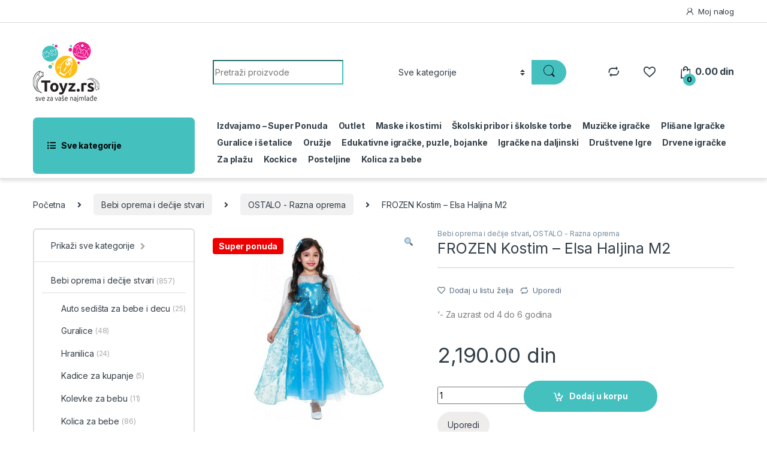

--- FILE ---
content_type: text/html; charset=UTF-8
request_url: https://toyz.rs/proizvod/frozen-kostim-elsa-haljina-m2/
body_size: 36571
content:
<!DOCTYPE html>
<html lang="sr-RS">
<head>
<meta charset="UTF-8">
<meta name="viewport" content="width=device-width, initial-scale=1">
<link rel="profile" href="http://gmpg.org/xfn/11">
<link rel="pingback" href="https://toyz.rs/xmlrpc.php">

				<script>document.documentElement.className = document.documentElement.className + ' yes-js js_active js'</script>
				<meta name='robots' content='index, follow, max-image-preview:large, max-snippet:-1, max-video-preview:-1' />
<script>window._wca = window._wca || [];</script>

	<!-- This site is optimized with the Yoast SEO plugin v21.0 - https://yoast.com/wordpress/plugins/seo/ -->
	<title>FROZEN Kostim - Elsa Haljina M2 - Toyz</title>
	<link rel="canonical" href="https://toyz.rs/proizvod/frozen-kostim-elsa-haljina-m2/" />
	<meta property="og:locale" content="sr_RS" />
	<meta property="og:type" content="article" />
	<meta property="og:title" content="FROZEN Kostim - Elsa Haljina M2 - Toyz" />
	<meta property="og:description" content="&#039;- Za uzrast od 4 do 6 godina" />
	<meta property="og:url" content="https://toyz.rs/proizvod/frozen-kostim-elsa-haljina-m2/" />
	<meta property="og:site_name" content="Toyz" />
	<meta property="article:modified_time" content="2023-08-17T20:44:23+00:00" />
	<meta property="og:image" content="https://toyz.rs/wp-content/uploads/2023/08/iyi-1.png" />
	<meta property="og:image:width" content="440" />
	<meta property="og:image:height" content="438" />
	<meta property="og:image:type" content="image/png" />
	<meta name="twitter:card" content="summary_large_image" />
	<script type="application/ld+json" class="yoast-schema-graph">{"@context":"https://schema.org","@graph":[{"@type":"WebPage","@id":"https://toyz.rs/proizvod/frozen-kostim-elsa-haljina-m2/","url":"https://toyz.rs/proizvod/frozen-kostim-elsa-haljina-m2/","name":"FROZEN Kostim - Elsa Haljina M2 - Toyz","isPartOf":{"@id":"https://toyz.rs/#website"},"primaryImageOfPage":{"@id":"https://toyz.rs/proizvod/frozen-kostim-elsa-haljina-m2/#primaryimage"},"image":{"@id":"https://toyz.rs/proizvod/frozen-kostim-elsa-haljina-m2/#primaryimage"},"thumbnailUrl":"https://toyz.rs/wp-content/uploads/2023/08/iyi-1.png","datePublished":"2017-03-10T22:00:00+00:00","dateModified":"2023-08-17T20:44:23+00:00","breadcrumb":{"@id":"https://toyz.rs/proizvod/frozen-kostim-elsa-haljina-m2/#breadcrumb"},"inLanguage":"sr-RS","potentialAction":[{"@type":"ReadAction","target":["https://toyz.rs/proizvod/frozen-kostim-elsa-haljina-m2/"]}]},{"@type":"ImageObject","inLanguage":"sr-RS","@id":"https://toyz.rs/proizvod/frozen-kostim-elsa-haljina-m2/#primaryimage","url":"https://toyz.rs/wp-content/uploads/2023/08/iyi-1.png","contentUrl":"https://toyz.rs/wp-content/uploads/2023/08/iyi-1.png","width":440,"height":438},{"@type":"BreadcrumbList","@id":"https://toyz.rs/proizvod/frozen-kostim-elsa-haljina-m2/#breadcrumb","itemListElement":[{"@type":"ListItem","position":1,"name":"Početna","item":"https://toyz.rs/"},{"@type":"ListItem","position":2,"name":"Prodavnica","item":"https://toyz.rs/prodavnica/"},{"@type":"ListItem","position":3,"name":"FROZEN Kostim &#8211; Elsa Haljina M2"}]},{"@type":"WebSite","@id":"https://toyz.rs/#website","url":"https://toyz.rs/","name":"Toyz","description":"","publisher":{"@id":"https://toyz.rs/#organization"},"potentialAction":[{"@type":"SearchAction","target":{"@type":"EntryPoint","urlTemplate":"https://toyz.rs/?s={search_term_string}"},"query-input":"required name=search_term_string"}],"inLanguage":"sr-RS"},{"@type":"Organization","@id":"https://toyz.rs/#organization","name":"Toyz","url":"https://toyz.rs/","logo":{"@type":"ImageObject","inLanguage":"sr-RS","@id":"https://toyz.rs/#/schema/logo/image/","url":"https://toyz.rs/wp-content/uploads/2023/08/logo-toyz.png","contentUrl":"https://toyz.rs/wp-content/uploads/2023/08/logo-toyz.png","width":111,"height":100,"caption":"Toyz"},"image":{"@id":"https://toyz.rs/#/schema/logo/image/"}}]}</script>
	<!-- / Yoast SEO plugin. -->


<link rel='dns-prefetch' href='//stats.wp.com' />
<link rel='dns-prefetch' href='//fonts.googleapis.com' />
<link rel="alternate" type="application/rss+xml" title="Toyz &raquo; dovod" href="https://toyz.rs/feed/" />
<link rel="alternate" type="application/rss+xml" title="Toyz &raquo; dovod komentara" href="https://toyz.rs/comments/feed/" />
<script type="text/javascript">
window._wpemojiSettings = {"baseUrl":"https:\/\/s.w.org\/images\/core\/emoji\/14.0.0\/72x72\/","ext":".png","svgUrl":"https:\/\/s.w.org\/images\/core\/emoji\/14.0.0\/svg\/","svgExt":".svg","source":{"concatemoji":"https:\/\/toyz.rs\/wp-includes\/js\/wp-emoji-release.min.js?ver=6.3.7"}};
/*! This file is auto-generated */
!function(i,n){var o,s,e;function c(e){try{var t={supportTests:e,timestamp:(new Date).valueOf()};sessionStorage.setItem(o,JSON.stringify(t))}catch(e){}}function p(e,t,n){e.clearRect(0,0,e.canvas.width,e.canvas.height),e.fillText(t,0,0);var t=new Uint32Array(e.getImageData(0,0,e.canvas.width,e.canvas.height).data),r=(e.clearRect(0,0,e.canvas.width,e.canvas.height),e.fillText(n,0,0),new Uint32Array(e.getImageData(0,0,e.canvas.width,e.canvas.height).data));return t.every(function(e,t){return e===r[t]})}function u(e,t,n){switch(t){case"flag":return n(e,"\ud83c\udff3\ufe0f\u200d\u26a7\ufe0f","\ud83c\udff3\ufe0f\u200b\u26a7\ufe0f")?!1:!n(e,"\ud83c\uddfa\ud83c\uddf3","\ud83c\uddfa\u200b\ud83c\uddf3")&&!n(e,"\ud83c\udff4\udb40\udc67\udb40\udc62\udb40\udc65\udb40\udc6e\udb40\udc67\udb40\udc7f","\ud83c\udff4\u200b\udb40\udc67\u200b\udb40\udc62\u200b\udb40\udc65\u200b\udb40\udc6e\u200b\udb40\udc67\u200b\udb40\udc7f");case"emoji":return!n(e,"\ud83e\udef1\ud83c\udffb\u200d\ud83e\udef2\ud83c\udfff","\ud83e\udef1\ud83c\udffb\u200b\ud83e\udef2\ud83c\udfff")}return!1}function f(e,t,n){var r="undefined"!=typeof WorkerGlobalScope&&self instanceof WorkerGlobalScope?new OffscreenCanvas(300,150):i.createElement("canvas"),a=r.getContext("2d",{willReadFrequently:!0}),o=(a.textBaseline="top",a.font="600 32px Arial",{});return e.forEach(function(e){o[e]=t(a,e,n)}),o}function t(e){var t=i.createElement("script");t.src=e,t.defer=!0,i.head.appendChild(t)}"undefined"!=typeof Promise&&(o="wpEmojiSettingsSupports",s=["flag","emoji"],n.supports={everything:!0,everythingExceptFlag:!0},e=new Promise(function(e){i.addEventListener("DOMContentLoaded",e,{once:!0})}),new Promise(function(t){var n=function(){try{var e=JSON.parse(sessionStorage.getItem(o));if("object"==typeof e&&"number"==typeof e.timestamp&&(new Date).valueOf()<e.timestamp+604800&&"object"==typeof e.supportTests)return e.supportTests}catch(e){}return null}();if(!n){if("undefined"!=typeof Worker&&"undefined"!=typeof OffscreenCanvas&&"undefined"!=typeof URL&&URL.createObjectURL&&"undefined"!=typeof Blob)try{var e="postMessage("+f.toString()+"("+[JSON.stringify(s),u.toString(),p.toString()].join(",")+"));",r=new Blob([e],{type:"text/javascript"}),a=new Worker(URL.createObjectURL(r),{name:"wpTestEmojiSupports"});return void(a.onmessage=function(e){c(n=e.data),a.terminate(),t(n)})}catch(e){}c(n=f(s,u,p))}t(n)}).then(function(e){for(var t in e)n.supports[t]=e[t],n.supports.everything=n.supports.everything&&n.supports[t],"flag"!==t&&(n.supports.everythingExceptFlag=n.supports.everythingExceptFlag&&n.supports[t]);n.supports.everythingExceptFlag=n.supports.everythingExceptFlag&&!n.supports.flag,n.DOMReady=!1,n.readyCallback=function(){n.DOMReady=!0}}).then(function(){return e}).then(function(){var e;n.supports.everything||(n.readyCallback(),(e=n.source||{}).concatemoji?t(e.concatemoji):e.wpemoji&&e.twemoji&&(t(e.twemoji),t(e.wpemoji)))}))}((window,document),window._wpemojiSettings);
</script>
<style type="text/css">
img.wp-smiley,
img.emoji {
	display: inline !important;
	border: none !important;
	box-shadow: none !important;
	height: 1em !important;
	width: 1em !important;
	margin: 0 0.07em !important;
	vertical-align: -0.1em !important;
	background: none !important;
	padding: 0 !important;
}
</style>
	<link rel='stylesheet' id='wp-block-library-css' href='https://toyz.rs/wp-includes/css/dist/block-library/style.min.css?ver=6.3.7' type='text/css' media='all' />
<style id='wp-block-library-inline-css' type='text/css'>
.has-text-align-justify{text-align:justify;}
</style>
<link rel='stylesheet' id='jetpack-videopress-video-block-view-css' href='https://toyz.rs/wp-content/plugins/jetpack/jetpack_vendor/automattic/jetpack-videopress/build/block-editor/blocks/video/view.css?minify=false&#038;ver=34ae973733627b74a14e' type='text/css' media='all' />
<link rel='stylesheet' id='mediaelement-css' href='https://toyz.rs/wp-includes/js/mediaelement/mediaelementplayer-legacy.min.css?ver=4.2.17' type='text/css' media='all' />
<link rel='stylesheet' id='wp-mediaelement-css' href='https://toyz.rs/wp-includes/js/mediaelement/wp-mediaelement.min.css?ver=6.3.7' type='text/css' media='all' />
<link rel='stylesheet' id='wc-blocks-style-css' href='https://toyz.rs/wp-content/plugins/woocommerce/packages/woocommerce-blocks/build/wc-blocks.css?ver=10.6.6' type='text/css' media='all' />
<link rel='stylesheet' id='wc-blocks-style-active-filters-css' href='https://toyz.rs/wp-content/plugins/woocommerce/packages/woocommerce-blocks/build/active-filters.css?ver=10.6.6' type='text/css' media='all' />
<link rel='stylesheet' id='wc-blocks-style-add-to-cart-form-css' href='https://toyz.rs/wp-content/plugins/woocommerce/packages/woocommerce-blocks/build/add-to-cart-form.css?ver=10.6.6' type='text/css' media='all' />
<link rel='stylesheet' id='wc-blocks-packages-style-css' href='https://toyz.rs/wp-content/plugins/woocommerce/packages/woocommerce-blocks/build/packages-style.css?ver=10.6.6' type='text/css' media='all' />
<link rel='stylesheet' id='wc-blocks-style-all-products-css' href='https://toyz.rs/wp-content/plugins/woocommerce/packages/woocommerce-blocks/build/all-products.css?ver=10.6.6' type='text/css' media='all' />
<link rel='stylesheet' id='wc-blocks-style-all-reviews-css' href='https://toyz.rs/wp-content/plugins/woocommerce/packages/woocommerce-blocks/build/all-reviews.css?ver=10.6.6' type='text/css' media='all' />
<link rel='stylesheet' id='wc-blocks-style-attribute-filter-css' href='https://toyz.rs/wp-content/plugins/woocommerce/packages/woocommerce-blocks/build/attribute-filter.css?ver=10.6.6' type='text/css' media='all' />
<link rel='stylesheet' id='wc-blocks-style-breadcrumbs-css' href='https://toyz.rs/wp-content/plugins/woocommerce/packages/woocommerce-blocks/build/breadcrumbs.css?ver=10.6.6' type='text/css' media='all' />
<link rel='stylesheet' id='wc-blocks-style-catalog-sorting-css' href='https://toyz.rs/wp-content/plugins/woocommerce/packages/woocommerce-blocks/build/catalog-sorting.css?ver=10.6.6' type='text/css' media='all' />
<link rel='stylesheet' id='wc-blocks-style-customer-account-css' href='https://toyz.rs/wp-content/plugins/woocommerce/packages/woocommerce-blocks/build/customer-account.css?ver=10.6.6' type='text/css' media='all' />
<link rel='stylesheet' id='wc-blocks-style-featured-category-css' href='https://toyz.rs/wp-content/plugins/woocommerce/packages/woocommerce-blocks/build/featured-category.css?ver=10.6.6' type='text/css' media='all' />
<link rel='stylesheet' id='wc-blocks-style-featured-product-css' href='https://toyz.rs/wp-content/plugins/woocommerce/packages/woocommerce-blocks/build/featured-product.css?ver=10.6.6' type='text/css' media='all' />
<link rel='stylesheet' id='wc-blocks-style-mini-cart-css' href='https://toyz.rs/wp-content/plugins/woocommerce/packages/woocommerce-blocks/build/mini-cart.css?ver=10.6.6' type='text/css' media='all' />
<link rel='stylesheet' id='wc-blocks-style-price-filter-css' href='https://toyz.rs/wp-content/plugins/woocommerce/packages/woocommerce-blocks/build/price-filter.css?ver=10.6.6' type='text/css' media='all' />
<link rel='stylesheet' id='wc-blocks-style-product-add-to-cart-css' href='https://toyz.rs/wp-content/plugins/woocommerce/packages/woocommerce-blocks/build/product-add-to-cart.css?ver=10.6.6' type='text/css' media='all' />
<link rel='stylesheet' id='wc-blocks-style-product-button-css' href='https://toyz.rs/wp-content/plugins/woocommerce/packages/woocommerce-blocks/build/product-button.css?ver=10.6.6' type='text/css' media='all' />
<link rel='stylesheet' id='wc-blocks-style-product-categories-css' href='https://toyz.rs/wp-content/plugins/woocommerce/packages/woocommerce-blocks/build/product-categories.css?ver=10.6.6' type='text/css' media='all' />
<link rel='stylesheet' id='wc-blocks-style-product-image-css' href='https://toyz.rs/wp-content/plugins/woocommerce/packages/woocommerce-blocks/build/product-image.css?ver=10.6.6' type='text/css' media='all' />
<link rel='stylesheet' id='wc-blocks-style-product-image-gallery-css' href='https://toyz.rs/wp-content/plugins/woocommerce/packages/woocommerce-blocks/build/product-image-gallery.css?ver=10.6.6' type='text/css' media='all' />
<link rel='stylesheet' id='wc-blocks-style-product-query-css' href='https://toyz.rs/wp-content/plugins/woocommerce/packages/woocommerce-blocks/build/product-query.css?ver=10.6.6' type='text/css' media='all' />
<link rel='stylesheet' id='wc-blocks-style-product-results-count-css' href='https://toyz.rs/wp-content/plugins/woocommerce/packages/woocommerce-blocks/build/product-results-count.css?ver=10.6.6' type='text/css' media='all' />
<link rel='stylesheet' id='wc-blocks-style-product-reviews-css' href='https://toyz.rs/wp-content/plugins/woocommerce/packages/woocommerce-blocks/build/product-reviews.css?ver=10.6.6' type='text/css' media='all' />
<link rel='stylesheet' id='wc-blocks-style-product-sale-badge-css' href='https://toyz.rs/wp-content/plugins/woocommerce/packages/woocommerce-blocks/build/product-sale-badge.css?ver=10.6.6' type='text/css' media='all' />
<link rel='stylesheet' id='wc-blocks-style-product-search-css' href='https://toyz.rs/wp-content/plugins/woocommerce/packages/woocommerce-blocks/build/product-search.css?ver=10.6.6' type='text/css' media='all' />
<link rel='stylesheet' id='wc-blocks-style-product-sku-css' href='https://toyz.rs/wp-content/plugins/woocommerce/packages/woocommerce-blocks/build/product-sku.css?ver=10.6.6' type='text/css' media='all' />
<link rel='stylesheet' id='wc-blocks-style-product-stock-indicator-css' href='https://toyz.rs/wp-content/plugins/woocommerce/packages/woocommerce-blocks/build/product-stock-indicator.css?ver=10.6.6' type='text/css' media='all' />
<link rel='stylesheet' id='wc-blocks-style-product-summary-css' href='https://toyz.rs/wp-content/plugins/woocommerce/packages/woocommerce-blocks/build/product-summary.css?ver=10.6.6' type='text/css' media='all' />
<link rel='stylesheet' id='wc-blocks-style-product-title-css' href='https://toyz.rs/wp-content/plugins/woocommerce/packages/woocommerce-blocks/build/product-title.css?ver=10.6.6' type='text/css' media='all' />
<link rel='stylesheet' id='wc-blocks-style-rating-filter-css' href='https://toyz.rs/wp-content/plugins/woocommerce/packages/woocommerce-blocks/build/rating-filter.css?ver=10.6.6' type='text/css' media='all' />
<link rel='stylesheet' id='wc-blocks-style-reviews-by-category-css' href='https://toyz.rs/wp-content/plugins/woocommerce/packages/woocommerce-blocks/build/reviews-by-category.css?ver=10.6.6' type='text/css' media='all' />
<link rel='stylesheet' id='wc-blocks-style-reviews-by-product-css' href='https://toyz.rs/wp-content/plugins/woocommerce/packages/woocommerce-blocks/build/reviews-by-product.css?ver=10.6.6' type='text/css' media='all' />
<link rel='stylesheet' id='wc-blocks-style-product-details-css' href='https://toyz.rs/wp-content/plugins/woocommerce/packages/woocommerce-blocks/build/product-details.css?ver=10.6.6' type='text/css' media='all' />
<link rel='stylesheet' id='wc-blocks-style-single-product-css' href='https://toyz.rs/wp-content/plugins/woocommerce/packages/woocommerce-blocks/build/single-product.css?ver=10.6.6' type='text/css' media='all' />
<link rel='stylesheet' id='wc-blocks-style-stock-filter-css' href='https://toyz.rs/wp-content/plugins/woocommerce/packages/woocommerce-blocks/build/stock-filter.css?ver=10.6.6' type='text/css' media='all' />
<link rel='stylesheet' id='wc-blocks-style-cart-css' href='https://toyz.rs/wp-content/plugins/woocommerce/packages/woocommerce-blocks/build/cart.css?ver=10.6.6' type='text/css' media='all' />
<link rel='stylesheet' id='wc-blocks-style-checkout-css' href='https://toyz.rs/wp-content/plugins/woocommerce/packages/woocommerce-blocks/build/checkout.css?ver=10.6.6' type='text/css' media='all' />
<link rel='stylesheet' id='wc-blocks-style-mini-cart-contents-css' href='https://toyz.rs/wp-content/plugins/woocommerce/packages/woocommerce-blocks/build/mini-cart-contents.css?ver=10.6.6' type='text/css' media='all' />
<style id='classic-theme-styles-inline-css' type='text/css'>
/*! This file is auto-generated */
.wp-block-button__link{color:#fff;background-color:#32373c;border-radius:9999px;box-shadow:none;text-decoration:none;padding:calc(.667em + 2px) calc(1.333em + 2px);font-size:1.125em}.wp-block-file__button{background:#32373c;color:#fff;text-decoration:none}
</style>
<style id='global-styles-inline-css' type='text/css'>
body{--wp--preset--color--black: #000000;--wp--preset--color--cyan-bluish-gray: #abb8c3;--wp--preset--color--white: #ffffff;--wp--preset--color--pale-pink: #f78da7;--wp--preset--color--vivid-red: #cf2e2e;--wp--preset--color--luminous-vivid-orange: #ff6900;--wp--preset--color--luminous-vivid-amber: #fcb900;--wp--preset--color--light-green-cyan: #7bdcb5;--wp--preset--color--vivid-green-cyan: #00d084;--wp--preset--color--pale-cyan-blue: #8ed1fc;--wp--preset--color--vivid-cyan-blue: #0693e3;--wp--preset--color--vivid-purple: #9b51e0;--wp--preset--gradient--vivid-cyan-blue-to-vivid-purple: linear-gradient(135deg,rgba(6,147,227,1) 0%,rgb(155,81,224) 100%);--wp--preset--gradient--light-green-cyan-to-vivid-green-cyan: linear-gradient(135deg,rgb(122,220,180) 0%,rgb(0,208,130) 100%);--wp--preset--gradient--luminous-vivid-amber-to-luminous-vivid-orange: linear-gradient(135deg,rgba(252,185,0,1) 0%,rgba(255,105,0,1) 100%);--wp--preset--gradient--luminous-vivid-orange-to-vivid-red: linear-gradient(135deg,rgba(255,105,0,1) 0%,rgb(207,46,46) 100%);--wp--preset--gradient--very-light-gray-to-cyan-bluish-gray: linear-gradient(135deg,rgb(238,238,238) 0%,rgb(169,184,195) 100%);--wp--preset--gradient--cool-to-warm-spectrum: linear-gradient(135deg,rgb(74,234,220) 0%,rgb(151,120,209) 20%,rgb(207,42,186) 40%,rgb(238,44,130) 60%,rgb(251,105,98) 80%,rgb(254,248,76) 100%);--wp--preset--gradient--blush-light-purple: linear-gradient(135deg,rgb(255,206,236) 0%,rgb(152,150,240) 100%);--wp--preset--gradient--blush-bordeaux: linear-gradient(135deg,rgb(254,205,165) 0%,rgb(254,45,45) 50%,rgb(107,0,62) 100%);--wp--preset--gradient--luminous-dusk: linear-gradient(135deg,rgb(255,203,112) 0%,rgb(199,81,192) 50%,rgb(65,88,208) 100%);--wp--preset--gradient--pale-ocean: linear-gradient(135deg,rgb(255,245,203) 0%,rgb(182,227,212) 50%,rgb(51,167,181) 100%);--wp--preset--gradient--electric-grass: linear-gradient(135deg,rgb(202,248,128) 0%,rgb(113,206,126) 100%);--wp--preset--gradient--midnight: linear-gradient(135deg,rgb(2,3,129) 0%,rgb(40,116,252) 100%);--wp--preset--font-size--small: 13px;--wp--preset--font-size--medium: 20px;--wp--preset--font-size--large: 36px;--wp--preset--font-size--x-large: 42px;--wp--preset--spacing--20: 0.44rem;--wp--preset--spacing--30: 0.67rem;--wp--preset--spacing--40: 1rem;--wp--preset--spacing--50: 1.5rem;--wp--preset--spacing--60: 2.25rem;--wp--preset--spacing--70: 3.38rem;--wp--preset--spacing--80: 5.06rem;--wp--preset--shadow--natural: 6px 6px 9px rgba(0, 0, 0, 0.2);--wp--preset--shadow--deep: 12px 12px 50px rgba(0, 0, 0, 0.4);--wp--preset--shadow--sharp: 6px 6px 0px rgba(0, 0, 0, 0.2);--wp--preset--shadow--outlined: 6px 6px 0px -3px rgba(255, 255, 255, 1), 6px 6px rgba(0, 0, 0, 1);--wp--preset--shadow--crisp: 6px 6px 0px rgba(0, 0, 0, 1);}:where(.is-layout-flex){gap: 0.5em;}:where(.is-layout-grid){gap: 0.5em;}body .is-layout-flow > .alignleft{float: left;margin-inline-start: 0;margin-inline-end: 2em;}body .is-layout-flow > .alignright{float: right;margin-inline-start: 2em;margin-inline-end: 0;}body .is-layout-flow > .aligncenter{margin-left: auto !important;margin-right: auto !important;}body .is-layout-constrained > .alignleft{float: left;margin-inline-start: 0;margin-inline-end: 2em;}body .is-layout-constrained > .alignright{float: right;margin-inline-start: 2em;margin-inline-end: 0;}body .is-layout-constrained > .aligncenter{margin-left: auto !important;margin-right: auto !important;}body .is-layout-constrained > :where(:not(.alignleft):not(.alignright):not(.alignfull)){max-width: var(--wp--style--global--content-size);margin-left: auto !important;margin-right: auto !important;}body .is-layout-constrained > .alignwide{max-width: var(--wp--style--global--wide-size);}body .is-layout-flex{display: flex;}body .is-layout-flex{flex-wrap: wrap;align-items: center;}body .is-layout-flex > *{margin: 0;}body .is-layout-grid{display: grid;}body .is-layout-grid > *{margin: 0;}:where(.wp-block-columns.is-layout-flex){gap: 2em;}:where(.wp-block-columns.is-layout-grid){gap: 2em;}:where(.wp-block-post-template.is-layout-flex){gap: 1.25em;}:where(.wp-block-post-template.is-layout-grid){gap: 1.25em;}.has-black-color{color: var(--wp--preset--color--black) !important;}.has-cyan-bluish-gray-color{color: var(--wp--preset--color--cyan-bluish-gray) !important;}.has-white-color{color: var(--wp--preset--color--white) !important;}.has-pale-pink-color{color: var(--wp--preset--color--pale-pink) !important;}.has-vivid-red-color{color: var(--wp--preset--color--vivid-red) !important;}.has-luminous-vivid-orange-color{color: var(--wp--preset--color--luminous-vivid-orange) !important;}.has-luminous-vivid-amber-color{color: var(--wp--preset--color--luminous-vivid-amber) !important;}.has-light-green-cyan-color{color: var(--wp--preset--color--light-green-cyan) !important;}.has-vivid-green-cyan-color{color: var(--wp--preset--color--vivid-green-cyan) !important;}.has-pale-cyan-blue-color{color: var(--wp--preset--color--pale-cyan-blue) !important;}.has-vivid-cyan-blue-color{color: var(--wp--preset--color--vivid-cyan-blue) !important;}.has-vivid-purple-color{color: var(--wp--preset--color--vivid-purple) !important;}.has-black-background-color{background-color: var(--wp--preset--color--black) !important;}.has-cyan-bluish-gray-background-color{background-color: var(--wp--preset--color--cyan-bluish-gray) !important;}.has-white-background-color{background-color: var(--wp--preset--color--white) !important;}.has-pale-pink-background-color{background-color: var(--wp--preset--color--pale-pink) !important;}.has-vivid-red-background-color{background-color: var(--wp--preset--color--vivid-red) !important;}.has-luminous-vivid-orange-background-color{background-color: var(--wp--preset--color--luminous-vivid-orange) !important;}.has-luminous-vivid-amber-background-color{background-color: var(--wp--preset--color--luminous-vivid-amber) !important;}.has-light-green-cyan-background-color{background-color: var(--wp--preset--color--light-green-cyan) !important;}.has-vivid-green-cyan-background-color{background-color: var(--wp--preset--color--vivid-green-cyan) !important;}.has-pale-cyan-blue-background-color{background-color: var(--wp--preset--color--pale-cyan-blue) !important;}.has-vivid-cyan-blue-background-color{background-color: var(--wp--preset--color--vivid-cyan-blue) !important;}.has-vivid-purple-background-color{background-color: var(--wp--preset--color--vivid-purple) !important;}.has-black-border-color{border-color: var(--wp--preset--color--black) !important;}.has-cyan-bluish-gray-border-color{border-color: var(--wp--preset--color--cyan-bluish-gray) !important;}.has-white-border-color{border-color: var(--wp--preset--color--white) !important;}.has-pale-pink-border-color{border-color: var(--wp--preset--color--pale-pink) !important;}.has-vivid-red-border-color{border-color: var(--wp--preset--color--vivid-red) !important;}.has-luminous-vivid-orange-border-color{border-color: var(--wp--preset--color--luminous-vivid-orange) !important;}.has-luminous-vivid-amber-border-color{border-color: var(--wp--preset--color--luminous-vivid-amber) !important;}.has-light-green-cyan-border-color{border-color: var(--wp--preset--color--light-green-cyan) !important;}.has-vivid-green-cyan-border-color{border-color: var(--wp--preset--color--vivid-green-cyan) !important;}.has-pale-cyan-blue-border-color{border-color: var(--wp--preset--color--pale-cyan-blue) !important;}.has-vivid-cyan-blue-border-color{border-color: var(--wp--preset--color--vivid-cyan-blue) !important;}.has-vivid-purple-border-color{border-color: var(--wp--preset--color--vivid-purple) !important;}.has-vivid-cyan-blue-to-vivid-purple-gradient-background{background: var(--wp--preset--gradient--vivid-cyan-blue-to-vivid-purple) !important;}.has-light-green-cyan-to-vivid-green-cyan-gradient-background{background: var(--wp--preset--gradient--light-green-cyan-to-vivid-green-cyan) !important;}.has-luminous-vivid-amber-to-luminous-vivid-orange-gradient-background{background: var(--wp--preset--gradient--luminous-vivid-amber-to-luminous-vivid-orange) !important;}.has-luminous-vivid-orange-to-vivid-red-gradient-background{background: var(--wp--preset--gradient--luminous-vivid-orange-to-vivid-red) !important;}.has-very-light-gray-to-cyan-bluish-gray-gradient-background{background: var(--wp--preset--gradient--very-light-gray-to-cyan-bluish-gray) !important;}.has-cool-to-warm-spectrum-gradient-background{background: var(--wp--preset--gradient--cool-to-warm-spectrum) !important;}.has-blush-light-purple-gradient-background{background: var(--wp--preset--gradient--blush-light-purple) !important;}.has-blush-bordeaux-gradient-background{background: var(--wp--preset--gradient--blush-bordeaux) !important;}.has-luminous-dusk-gradient-background{background: var(--wp--preset--gradient--luminous-dusk) !important;}.has-pale-ocean-gradient-background{background: var(--wp--preset--gradient--pale-ocean) !important;}.has-electric-grass-gradient-background{background: var(--wp--preset--gradient--electric-grass) !important;}.has-midnight-gradient-background{background: var(--wp--preset--gradient--midnight) !important;}.has-small-font-size{font-size: var(--wp--preset--font-size--small) !important;}.has-medium-font-size{font-size: var(--wp--preset--font-size--medium) !important;}.has-large-font-size{font-size: var(--wp--preset--font-size--large) !important;}.has-x-large-font-size{font-size: var(--wp--preset--font-size--x-large) !important;}
.wp-block-navigation a:where(:not(.wp-element-button)){color: inherit;}
:where(.wp-block-post-template.is-layout-flex){gap: 1.25em;}:where(.wp-block-post-template.is-layout-grid){gap: 1.25em;}
:where(.wp-block-columns.is-layout-flex){gap: 2em;}:where(.wp-block-columns.is-layout-grid){gap: 2em;}
.wp-block-pullquote{font-size: 1.5em;line-height: 1.6;}
</style>
<link rel='stylesheet' id='redux-extendify-styles-css' href='https://toyz.rs/wp-content/plugins/redux-framework/redux-core/assets/css/extendify-utilities.css?ver=4.4.5' type='text/css' media='all' />
<link rel='stylesheet' id='photoswipe-css' href='https://toyz.rs/wp-content/plugins/woocommerce/assets/css/photoswipe/photoswipe.min.css?ver=8.0.3' type='text/css' media='all' />
<link rel='stylesheet' id='photoswipe-default-skin-css' href='https://toyz.rs/wp-content/plugins/woocommerce/assets/css/photoswipe/default-skin/default-skin.min.css?ver=8.0.3' type='text/css' media='all' />
<style id='woocommerce-inline-inline-css' type='text/css'>
.woocommerce form .form-row .required { visibility: visible; }
</style>
<style id='extendify-gutenberg-patterns-and-templates-utilities-inline-css' type='text/css'>
.ext-absolute {
  position: absolute !important;
}

.ext-relative {
  position: relative !important;
}

.ext-top-base {
  top: var(--wp--style--block-gap, 1.75rem) !important;
}

.ext-top-lg {
  top: var(--extendify--spacing--large, 3rem) !important;
}

.ext--top-base {
  top: calc(var(--wp--style--block-gap, 1.75rem) * -1) !important;
}

.ext--top-lg {
  top: calc(var(--extendify--spacing--large, 3rem) * -1) !important;
}

.ext-right-base {
  right: var(--wp--style--block-gap, 1.75rem) !important;
}

.ext-right-lg {
  right: var(--extendify--spacing--large, 3rem) !important;
}

.ext--right-base {
  right: calc(var(--wp--style--block-gap, 1.75rem) * -1) !important;
}

.ext--right-lg {
  right: calc(var(--extendify--spacing--large, 3rem) * -1) !important;
}

.ext-bottom-base {
  bottom: var(--wp--style--block-gap, 1.75rem) !important;
}

.ext-bottom-lg {
  bottom: var(--extendify--spacing--large, 3rem) !important;
}

.ext--bottom-base {
  bottom: calc(var(--wp--style--block-gap, 1.75rem) * -1) !important;
}

.ext--bottom-lg {
  bottom: calc(var(--extendify--spacing--large, 3rem) * -1) !important;
}

.ext-left-base {
  left: var(--wp--style--block-gap, 1.75rem) !important;
}

.ext-left-lg {
  left: var(--extendify--spacing--large, 3rem) !important;
}

.ext--left-base {
  left: calc(var(--wp--style--block-gap, 1.75rem) * -1) !important;
}

.ext--left-lg {
  left: calc(var(--extendify--spacing--large, 3rem) * -1) !important;
}

.ext-order-1 {
  order: 1 !important;
}

.ext-order-2 {
  order: 2 !important;
}

.ext-col-auto {
  grid-column: auto !important;
}

.ext-col-span-1 {
  grid-column: span 1 / span 1 !important;
}

.ext-col-span-2 {
  grid-column: span 2 / span 2 !important;
}

.ext-col-span-3 {
  grid-column: span 3 / span 3 !important;
}

.ext-col-span-4 {
  grid-column: span 4 / span 4 !important;
}

.ext-col-span-5 {
  grid-column: span 5 / span 5 !important;
}

.ext-col-span-6 {
  grid-column: span 6 / span 6 !important;
}

.ext-col-span-7 {
  grid-column: span 7 / span 7 !important;
}

.ext-col-span-8 {
  grid-column: span 8 / span 8 !important;
}

.ext-col-span-9 {
  grid-column: span 9 / span 9 !important;
}

.ext-col-span-10 {
  grid-column: span 10 / span 10 !important;
}

.ext-col-span-11 {
  grid-column: span 11 / span 11 !important;
}

.ext-col-span-12 {
  grid-column: span 12 / span 12 !important;
}

.ext-col-span-full {
  grid-column: 1 / -1 !important;
}

.ext-col-start-1 {
  grid-column-start: 1 !important;
}

.ext-col-start-2 {
  grid-column-start: 2 !important;
}

.ext-col-start-3 {
  grid-column-start: 3 !important;
}

.ext-col-start-4 {
  grid-column-start: 4 !important;
}

.ext-col-start-5 {
  grid-column-start: 5 !important;
}

.ext-col-start-6 {
  grid-column-start: 6 !important;
}

.ext-col-start-7 {
  grid-column-start: 7 !important;
}

.ext-col-start-8 {
  grid-column-start: 8 !important;
}

.ext-col-start-9 {
  grid-column-start: 9 !important;
}

.ext-col-start-10 {
  grid-column-start: 10 !important;
}

.ext-col-start-11 {
  grid-column-start: 11 !important;
}

.ext-col-start-12 {
  grid-column-start: 12 !important;
}

.ext-col-start-13 {
  grid-column-start: 13 !important;
}

.ext-col-start-auto {
  grid-column-start: auto !important;
}

.ext-col-end-1 {
  grid-column-end: 1 !important;
}

.ext-col-end-2 {
  grid-column-end: 2 !important;
}

.ext-col-end-3 {
  grid-column-end: 3 !important;
}

.ext-col-end-4 {
  grid-column-end: 4 !important;
}

.ext-col-end-5 {
  grid-column-end: 5 !important;
}

.ext-col-end-6 {
  grid-column-end: 6 !important;
}

.ext-col-end-7 {
  grid-column-end: 7 !important;
}

.ext-col-end-8 {
  grid-column-end: 8 !important;
}

.ext-col-end-9 {
  grid-column-end: 9 !important;
}

.ext-col-end-10 {
  grid-column-end: 10 !important;
}

.ext-col-end-11 {
  grid-column-end: 11 !important;
}

.ext-col-end-12 {
  grid-column-end: 12 !important;
}

.ext-col-end-13 {
  grid-column-end: 13 !important;
}

.ext-col-end-auto {
  grid-column-end: auto !important;
}

.ext-row-auto {
  grid-row: auto !important;
}

.ext-row-span-1 {
  grid-row: span 1 / span 1 !important;
}

.ext-row-span-2 {
  grid-row: span 2 / span 2 !important;
}

.ext-row-span-3 {
  grid-row: span 3 / span 3 !important;
}

.ext-row-span-4 {
  grid-row: span 4 / span 4 !important;
}

.ext-row-span-5 {
  grid-row: span 5 / span 5 !important;
}

.ext-row-span-6 {
  grid-row: span 6 / span 6 !important;
}

.ext-row-span-full {
  grid-row: 1 / -1 !important;
}

.ext-row-start-1 {
  grid-row-start: 1 !important;
}

.ext-row-start-2 {
  grid-row-start: 2 !important;
}

.ext-row-start-3 {
  grid-row-start: 3 !important;
}

.ext-row-start-4 {
  grid-row-start: 4 !important;
}

.ext-row-start-5 {
  grid-row-start: 5 !important;
}

.ext-row-start-6 {
  grid-row-start: 6 !important;
}

.ext-row-start-7 {
  grid-row-start: 7 !important;
}

.ext-row-start-auto {
  grid-row-start: auto !important;
}

.ext-row-end-1 {
  grid-row-end: 1 !important;
}

.ext-row-end-2 {
  grid-row-end: 2 !important;
}

.ext-row-end-3 {
  grid-row-end: 3 !important;
}

.ext-row-end-4 {
  grid-row-end: 4 !important;
}

.ext-row-end-5 {
  grid-row-end: 5 !important;
}

.ext-row-end-6 {
  grid-row-end: 6 !important;
}

.ext-row-end-7 {
  grid-row-end: 7 !important;
}

.ext-row-end-auto {
  grid-row-end: auto !important;
}

.ext-m-0:not([style*="margin"]) {
  margin: 0 !important;
}

.ext-m-auto:not([style*="margin"]) {
  margin: auto !important;
}

.ext-m-base:not([style*="margin"]) {
  margin: var(--wp--style--block-gap, 1.75rem) !important;
}

.ext-m-lg:not([style*="margin"]) {
  margin: var(--extendify--spacing--large, 3rem) !important;
}

.ext--m-base:not([style*="margin"]) {
  margin: calc(var(--wp--style--block-gap, 1.75rem) * -1) !important;
}

.ext--m-lg:not([style*="margin"]) {
  margin: calc(var(--extendify--spacing--large, 3rem) * -1) !important;
}

.ext-mx-0:not([style*="margin"]) {
  margin-left: 0 !important;
  margin-right: 0 !important;
}

.ext-mx-auto:not([style*="margin"]) {
  margin-left: auto !important;
  margin-right: auto !important;
}

.ext-mx-base:not([style*="margin"]) {
  margin-left: var(--wp--style--block-gap, 1.75rem) !important;
  margin-right: var(--wp--style--block-gap, 1.75rem) !important;
}

.ext-mx-lg:not([style*="margin"]) {
  margin-left: var(--extendify--spacing--large, 3rem) !important;
  margin-right: var(--extendify--spacing--large, 3rem) !important;
}

.ext--mx-base:not([style*="margin"]) {
  margin-left: calc(var(--wp--style--block-gap, 1.75rem) * -1) !important;
  margin-right: calc(var(--wp--style--block-gap, 1.75rem) * -1) !important;
}

.ext--mx-lg:not([style*="margin"]) {
  margin-left: calc(var(--extendify--spacing--large, 3rem) * -1) !important;
  margin-right: calc(var(--extendify--spacing--large, 3rem) * -1) !important;
}

.ext-my-0:not([style*="margin"]) {
  margin-top: 0 !important;
  margin-bottom: 0 !important;
}

.ext-my-auto:not([style*="margin"]) {
  margin-top: auto !important;
  margin-bottom: auto !important;
}

.ext-my-base:not([style*="margin"]) {
  margin-top: var(--wp--style--block-gap, 1.75rem) !important;
  margin-bottom: var(--wp--style--block-gap, 1.75rem) !important;
}

.ext-my-lg:not([style*="margin"]) {
  margin-top: var(--extendify--spacing--large, 3rem) !important;
  margin-bottom: var(--extendify--spacing--large, 3rem) !important;
}

.ext--my-base:not([style*="margin"]) {
  margin-top: calc(var(--wp--style--block-gap, 1.75rem) * -1) !important;
  margin-bottom: calc(var(--wp--style--block-gap, 1.75rem) * -1) !important;
}

.ext--my-lg:not([style*="margin"]) {
  margin-top: calc(var(--extendify--spacing--large, 3rem) * -1) !important;
  margin-bottom: calc(var(--extendify--spacing--large, 3rem) * -1) !important;
}

.ext-mt-0:not([style*="margin"]) {
  margin-top: 0 !important;
}

.ext-mt-auto:not([style*="margin"]) {
  margin-top: auto !important;
}

.ext-mt-base:not([style*="margin"]) {
  margin-top: var(--wp--style--block-gap, 1.75rem) !important;
}

.ext-mt-lg:not([style*="margin"]) {
  margin-top: var(--extendify--spacing--large, 3rem) !important;
}

.ext--mt-base:not([style*="margin"]) {
  margin-top: calc(var(--wp--style--block-gap, 1.75rem) * -1) !important;
}

.ext--mt-lg:not([style*="margin"]) {
  margin-top: calc(var(--extendify--spacing--large, 3rem) * -1) !important;
}

.ext-mr-0:not([style*="margin"]) {
  margin-right: 0 !important;
}

.ext-mr-auto:not([style*="margin"]) {
  margin-right: auto !important;
}

.ext-mr-base:not([style*="margin"]) {
  margin-right: var(--wp--style--block-gap, 1.75rem) !important;
}

.ext-mr-lg:not([style*="margin"]) {
  margin-right: var(--extendify--spacing--large, 3rem) !important;
}

.ext--mr-base:not([style*="margin"]) {
  margin-right: calc(var(--wp--style--block-gap, 1.75rem) * -1) !important;
}

.ext--mr-lg:not([style*="margin"]) {
  margin-right: calc(var(--extendify--spacing--large, 3rem) * -1) !important;
}

.ext-mb-0:not([style*="margin"]) {
  margin-bottom: 0 !important;
}

.ext-mb-auto:not([style*="margin"]) {
  margin-bottom: auto !important;
}

.ext-mb-base:not([style*="margin"]) {
  margin-bottom: var(--wp--style--block-gap, 1.75rem) !important;
}

.ext-mb-lg:not([style*="margin"]) {
  margin-bottom: var(--extendify--spacing--large, 3rem) !important;
}

.ext--mb-base:not([style*="margin"]) {
  margin-bottom: calc(var(--wp--style--block-gap, 1.75rem) * -1) !important;
}

.ext--mb-lg:not([style*="margin"]) {
  margin-bottom: calc(var(--extendify--spacing--large, 3rem) * -1) !important;
}

.ext-ml-0:not([style*="margin"]) {
  margin-left: 0 !important;
}

.ext-ml-auto:not([style*="margin"]) {
  margin-left: auto !important;
}

.ext-ml-base:not([style*="margin"]) {
  margin-left: var(--wp--style--block-gap, 1.75rem) !important;
}

.ext-ml-lg:not([style*="margin"]) {
  margin-left: var(--extendify--spacing--large, 3rem) !important;
}

.ext--ml-base:not([style*="margin"]) {
  margin-left: calc(var(--wp--style--block-gap, 1.75rem) * -1) !important;
}

.ext--ml-lg:not([style*="margin"]) {
  margin-left: calc(var(--extendify--spacing--large, 3rem) * -1) !important;
}

.ext-block {
  display: block !important;
}

.ext-inline-block {
  display: inline-block !important;
}

.ext-inline {
  display: inline !important;
}

.ext-flex {
  display: flex !important;
}

.ext-inline-flex {
  display: inline-flex !important;
}

.ext-grid {
  display: grid !important;
}

.ext-inline-grid {
  display: inline-grid !important;
}

.ext-hidden {
  display: none !important;
}

.ext-w-auto {
  width: auto !important;
}

.ext-w-full {
  width: 100% !important;
}

.ext-max-w-full {
  max-width: 100% !important;
}

.ext-flex-1 {
  flex: 1 1 0% !important;
}

.ext-flex-auto {
  flex: 1 1 auto !important;
}

.ext-flex-initial {
  flex: 0 1 auto !important;
}

.ext-flex-none {
  flex: none !important;
}

.ext-flex-shrink-0 {
  flex-shrink: 0 !important;
}

.ext-flex-shrink {
  flex-shrink: 1 !important;
}

.ext-flex-grow-0 {
  flex-grow: 0 !important;
}

.ext-flex-grow {
  flex-grow: 1 !important;
}

.ext-list-none {
  list-style-type: none !important;
}

.ext-grid-cols-1 {
  grid-template-columns: repeat(1, minmax(0, 1fr)) !important;
}

.ext-grid-cols-2 {
  grid-template-columns: repeat(2, minmax(0, 1fr)) !important;
}

.ext-grid-cols-3 {
  grid-template-columns: repeat(3, minmax(0, 1fr)) !important;
}

.ext-grid-cols-4 {
  grid-template-columns: repeat(4, minmax(0, 1fr)) !important;
}

.ext-grid-cols-5 {
  grid-template-columns: repeat(5, minmax(0, 1fr)) !important;
}

.ext-grid-cols-6 {
  grid-template-columns: repeat(6, minmax(0, 1fr)) !important;
}

.ext-grid-cols-7 {
  grid-template-columns: repeat(7, minmax(0, 1fr)) !important;
}

.ext-grid-cols-8 {
  grid-template-columns: repeat(8, minmax(0, 1fr)) !important;
}

.ext-grid-cols-9 {
  grid-template-columns: repeat(9, minmax(0, 1fr)) !important;
}

.ext-grid-cols-10 {
  grid-template-columns: repeat(10, minmax(0, 1fr)) !important;
}

.ext-grid-cols-11 {
  grid-template-columns: repeat(11, minmax(0, 1fr)) !important;
}

.ext-grid-cols-12 {
  grid-template-columns: repeat(12, minmax(0, 1fr)) !important;
}

.ext-grid-cols-none {
  grid-template-columns: none !important;
}

.ext-grid-rows-1 {
  grid-template-rows: repeat(1, minmax(0, 1fr)) !important;
}

.ext-grid-rows-2 {
  grid-template-rows: repeat(2, minmax(0, 1fr)) !important;
}

.ext-grid-rows-3 {
  grid-template-rows: repeat(3, minmax(0, 1fr)) !important;
}

.ext-grid-rows-4 {
  grid-template-rows: repeat(4, minmax(0, 1fr)) !important;
}

.ext-grid-rows-5 {
  grid-template-rows: repeat(5, minmax(0, 1fr)) !important;
}

.ext-grid-rows-6 {
  grid-template-rows: repeat(6, minmax(0, 1fr)) !important;
}

.ext-grid-rows-none {
  grid-template-rows: none !important;
}

.ext-flex-row {
  flex-direction: row !important;
}

.ext-flex-row-reverse {
  flex-direction: row-reverse !important;
}

.ext-flex-col {
  flex-direction: column !important;
}

.ext-flex-col-reverse {
  flex-direction: column-reverse !important;
}

.ext-flex-wrap {
  flex-wrap: wrap !important;
}

.ext-flex-wrap-reverse {
  flex-wrap: wrap-reverse !important;
}

.ext-flex-nowrap {
  flex-wrap: nowrap !important;
}

.ext-items-start {
  align-items: flex-start !important;
}

.ext-items-end {
  align-items: flex-end !important;
}

.ext-items-center {
  align-items: center !important;
}

.ext-items-baseline {
  align-items: baseline !important;
}

.ext-items-stretch {
  align-items: stretch !important;
}

.ext-justify-start {
  justify-content: flex-start !important;
}

.ext-justify-end {
  justify-content: flex-end !important;
}

.ext-justify-center {
  justify-content: center !important;
}

.ext-justify-between {
  justify-content: space-between !important;
}

.ext-justify-around {
  justify-content: space-around !important;
}

.ext-justify-evenly {
  justify-content: space-evenly !important;
}

.ext-justify-items-start {
  justify-items: start !important;
}

.ext-justify-items-end {
  justify-items: end !important;
}

.ext-justify-items-center {
  justify-items: center !important;
}

.ext-justify-items-stretch {
  justify-items: stretch !important;
}

.ext-gap-0 {
  gap: 0 !important;
}

.ext-gap-base {
  gap: var(--wp--style--block-gap, 1.75rem) !important;
}

.ext-gap-lg {
  gap: var(--extendify--spacing--large, 3rem) !important;
}

.ext-gap-x-0 {
  -moz-column-gap: 0 !important;
       column-gap: 0 !important;
}

.ext-gap-x-base {
  -moz-column-gap: var(--wp--style--block-gap, 1.75rem) !important;
       column-gap: var(--wp--style--block-gap, 1.75rem) !important;
}

.ext-gap-x-lg {
  -moz-column-gap: var(--extendify--spacing--large, 3rem) !important;
       column-gap: var(--extendify--spacing--large, 3rem) !important;
}

.ext-gap-y-0 {
  row-gap: 0 !important;
}

.ext-gap-y-base {
  row-gap: var(--wp--style--block-gap, 1.75rem) !important;
}

.ext-gap-y-lg {
  row-gap: var(--extendify--spacing--large, 3rem) !important;
}

.ext-justify-self-auto {
  justify-self: auto !important;
}

.ext-justify-self-start {
  justify-self: start !important;
}

.ext-justify-self-end {
  justify-self: end !important;
}

.ext-justify-self-center {
  justify-self: center !important;
}

.ext-justify-self-stretch {
  justify-self: stretch !important;
}

.ext-rounded-none {
  border-radius: 0px !important;
}

.ext-rounded-full {
  border-radius: 9999px !important;
}

.ext-rounded-t-none {
  border-top-left-radius: 0px !important;
  border-top-right-radius: 0px !important;
}

.ext-rounded-t-full {
  border-top-left-radius: 9999px !important;
  border-top-right-radius: 9999px !important;
}

.ext-rounded-r-none {
  border-top-right-radius: 0px !important;
  border-bottom-right-radius: 0px !important;
}

.ext-rounded-r-full {
  border-top-right-radius: 9999px !important;
  border-bottom-right-radius: 9999px !important;
}

.ext-rounded-b-none {
  border-bottom-right-radius: 0px !important;
  border-bottom-left-radius: 0px !important;
}

.ext-rounded-b-full {
  border-bottom-right-radius: 9999px !important;
  border-bottom-left-radius: 9999px !important;
}

.ext-rounded-l-none {
  border-top-left-radius: 0px !important;
  border-bottom-left-radius: 0px !important;
}

.ext-rounded-l-full {
  border-top-left-radius: 9999px !important;
  border-bottom-left-radius: 9999px !important;
}

.ext-rounded-tl-none {
  border-top-left-radius: 0px !important;
}

.ext-rounded-tl-full {
  border-top-left-radius: 9999px !important;
}

.ext-rounded-tr-none {
  border-top-right-radius: 0px !important;
}

.ext-rounded-tr-full {
  border-top-right-radius: 9999px !important;
}

.ext-rounded-br-none {
  border-bottom-right-radius: 0px !important;
}

.ext-rounded-br-full {
  border-bottom-right-radius: 9999px !important;
}

.ext-rounded-bl-none {
  border-bottom-left-radius: 0px !important;
}

.ext-rounded-bl-full {
  border-bottom-left-radius: 9999px !important;
}

.ext-border-0 {
  border-width: 0px !important;
}

.ext-border-t-0 {
  border-top-width: 0px !important;
}

.ext-border-r-0 {
  border-right-width: 0px !important;
}

.ext-border-b-0 {
  border-bottom-width: 0px !important;
}

.ext-border-l-0 {
  border-left-width: 0px !important;
}

.ext-p-0:not([style*="padding"]) {
  padding: 0 !important;
}

.ext-p-base:not([style*="padding"]) {
  padding: var(--wp--style--block-gap, 1.75rem) !important;
}

.ext-p-lg:not([style*="padding"]) {
  padding: var(--extendify--spacing--large, 3rem) !important;
}

.ext-px-0:not([style*="padding"]) {
  padding-left: 0 !important;
  padding-right: 0 !important;
}

.ext-px-base:not([style*="padding"]) {
  padding-left: var(--wp--style--block-gap, 1.75rem) !important;
  padding-right: var(--wp--style--block-gap, 1.75rem) !important;
}

.ext-px-lg:not([style*="padding"]) {
  padding-left: var(--extendify--spacing--large, 3rem) !important;
  padding-right: var(--extendify--spacing--large, 3rem) !important;
}

.ext-py-0:not([style*="padding"]) {
  padding-top: 0 !important;
  padding-bottom: 0 !important;
}

.ext-py-base:not([style*="padding"]) {
  padding-top: var(--wp--style--block-gap, 1.75rem) !important;
  padding-bottom: var(--wp--style--block-gap, 1.75rem) !important;
}

.ext-py-lg:not([style*="padding"]) {
  padding-top: var(--extendify--spacing--large, 3rem) !important;
  padding-bottom: var(--extendify--spacing--large, 3rem) !important;
}

.ext-pt-0:not([style*="padding"]) {
  padding-top: 0 !important;
}

.ext-pt-base:not([style*="padding"]) {
  padding-top: var(--wp--style--block-gap, 1.75rem) !important;
}

.ext-pt-lg:not([style*="padding"]) {
  padding-top: var(--extendify--spacing--large, 3rem) !important;
}

.ext-pr-0:not([style*="padding"]) {
  padding-right: 0 !important;
}

.ext-pr-base:not([style*="padding"]) {
  padding-right: var(--wp--style--block-gap, 1.75rem) !important;
}

.ext-pr-lg:not([style*="padding"]) {
  padding-right: var(--extendify--spacing--large, 3rem) !important;
}

.ext-pb-0:not([style*="padding"]) {
  padding-bottom: 0 !important;
}

.ext-pb-base:not([style*="padding"]) {
  padding-bottom: var(--wp--style--block-gap, 1.75rem) !important;
}

.ext-pb-lg:not([style*="padding"]) {
  padding-bottom: var(--extendify--spacing--large, 3rem) !important;
}

.ext-pl-0:not([style*="padding"]) {
  padding-left: 0 !important;
}

.ext-pl-base:not([style*="padding"]) {
  padding-left: var(--wp--style--block-gap, 1.75rem) !important;
}

.ext-pl-lg:not([style*="padding"]) {
  padding-left: var(--extendify--spacing--large, 3rem) !important;
}

.ext-text-left {
  text-align: left !important;
}

.ext-text-center {
  text-align: center !important;
}

.ext-text-right {
  text-align: right !important;
}

.ext-leading-none {
  line-height: 1 !important;
}

.ext-leading-tight {
  line-height: 1.25 !important;
}

.ext-leading-snug {
  line-height: 1.375 !important;
}

.ext-leading-normal {
  line-height: 1.5 !important;
}

.ext-leading-relaxed {
  line-height: 1.625 !important;
}

.ext-leading-loose {
  line-height: 2 !important;
}

.ext-aspect-square img {
  aspect-ratio: 1 / 1 !important;
  -o-object-fit: cover !important;
     object-fit: cover !important;
}

.ext-aspect-landscape img {
  aspect-ratio: 4 / 3 !important;
  -o-object-fit: cover !important;
     object-fit: cover !important;
}

.ext-aspect-landscape-wide img {
  aspect-ratio: 16 / 9 !important;
  -o-object-fit: cover !important;
     object-fit: cover !important;
}

.ext-aspect-portrait img {
  aspect-ratio: 3 / 4 !important;
  -o-object-fit: cover !important;
     object-fit: cover !important;
}

.ext-aspect-square .components-resizable-box__container,
.ext-aspect-landscape .components-resizable-box__container,
.ext-aspect-landscape-wide .components-resizable-box__container,
.ext-aspect-portrait .components-resizable-box__container {
  height: auto !important;
}

.clip-path--rhombus img {
  -webkit-clip-path: polygon(15% 6%, 80% 29%, 84% 93%, 23% 69%) !important;
          clip-path: polygon(15% 6%, 80% 29%, 84% 93%, 23% 69%) !important;
}

.clip-path--diamond img {
  -webkit-clip-path: polygon(5% 29%, 60% 2%, 91% 64%, 36% 89%) !important;
          clip-path: polygon(5% 29%, 60% 2%, 91% 64%, 36% 89%) !important;
}

.clip-path--rhombus-alt img {
  -webkit-clip-path: polygon(14% 9%, 85% 24%, 91% 89%, 19% 76%) !important;
          clip-path: polygon(14% 9%, 85% 24%, 91% 89%, 19% 76%) !important;
}

/*
The .ext utility is a top-level class that we use to target contents within our patterns.
We use it here to ensure columns blocks display well across themes.
*/

.wp-block-columns[class*="fullwidth-cols"] {
  /* no suggestion */
  margin-bottom: unset !important;
}

.wp-block-column.editor\:pointer-events-none {
  /* no suggestion */
  margin-top: 0 !important;
  margin-bottom: 0 !important;
}

.is-root-container.block-editor-block-list__layout
    > [data-align="full"]:not(:first-of-type)
    > .wp-block-column.editor\:pointer-events-none,
.is-root-container.block-editor-block-list__layout
    > [data-align="wide"]
    > .wp-block-column.editor\:pointer-events-none {
  /* no suggestion */
  margin-top: calc(-1 * var(--wp--style--block-gap, 28px)) !important;
}

.is-root-container.block-editor-block-list__layout
    > [data-align="full"]:not(:first-of-type)
    > .ext-my-0,
.is-root-container.block-editor-block-list__layout
    > [data-align="wide"]
    > .ext-my-0:not([style*="margin"]) {
  /* no suggestion */
  margin-top: calc(-1 * var(--wp--style--block-gap, 28px)) !important;
}

/* Some popular themes use padding instead of core margin for columns; remove it */

.ext .wp-block-columns .wp-block-column[style*="padding"] {
  /* no suggestion */
  padding-left: 0 !important;
  padding-right: 0 !important;
}

/* Some popular themes add double spacing between columns; remove it */

.ext
    .wp-block-columns
    + .wp-block-columns:not([class*="mt-"]):not([class*="my-"]):not([style*="margin"]) {
  /* no suggestion */
  margin-top: 0 !important;
}

[class*="fullwidth-cols"] .wp-block-column:first-child,
[class*="fullwidth-cols"] .wp-block-group:first-child {
  /* no suggestion */
}

[class*="fullwidth-cols"] .wp-block-column:first-child, [class*="fullwidth-cols"] .wp-block-group:first-child {
  margin-top: 0 !important;
}

[class*="fullwidth-cols"] .wp-block-column:last-child,
[class*="fullwidth-cols"] .wp-block-group:last-child {
  /* no suggestion */
}

[class*="fullwidth-cols"] .wp-block-column:last-child, [class*="fullwidth-cols"] .wp-block-group:last-child {
  margin-bottom: 0 !important;
}

[class*="fullwidth-cols"] .wp-block-column:first-child > * {
  /* no suggestion */
  margin-top: 0 !important;
}

[class*="fullwidth-cols"] .wp-block-column > *:first-child {
  /* no suggestion */
  margin-top: 0 !important;
}

[class*="fullwidth-cols"] .wp-block-column > *:last-child {
  /* no suggestion */
  margin-bottom: 0 !important;
}

.ext .is-not-stacked-on-mobile .wp-block-column {
  /* no suggestion */
  margin-bottom: 0 !important;
}

/* Add base margin bottom to all columns */

.wp-block-columns[class*="fullwidth-cols"]:not(.is-not-stacked-on-mobile)
    > .wp-block-column:not(:last-child) {
  /* no suggestion */
  margin-bottom: var(--wp--style--block-gap, 1.75rem) !important;
}

@media (min-width: 782px) {
  .wp-block-columns[class*="fullwidth-cols"]:not(.is-not-stacked-on-mobile)
        > .wp-block-column:not(:last-child) {
    /* no suggestion */
    margin-bottom: 0 !important;
  }
}

/* Remove margin bottom from "not-stacked" columns */

.wp-block-columns[class*="fullwidth-cols"].is-not-stacked-on-mobile
    > .wp-block-column {
  /* no suggestion */
  margin-bottom: 0 !important;
}

@media (min-width: 600px) and (max-width: 781px) {
  .wp-block-columns[class*="fullwidth-cols"]:not(.is-not-stacked-on-mobile)
        > .wp-block-column:nth-child(even) {
    /* no suggestion */
    margin-left: var(--wp--style--block-gap, 2em) !important;
  }
}

/*
    The `tablet:fullwidth-cols` and `desktop:fullwidth-cols` utilities are used
    to counter the core/columns responsive for at our breakpoints.
*/

@media (max-width: 781px) {
  .tablet\:fullwidth-cols.wp-block-columns:not(.is-not-stacked-on-mobile) {
    flex-wrap: wrap !important;
  }

  .tablet\:fullwidth-cols.wp-block-columns:not(.is-not-stacked-on-mobile)
        > .wp-block-column {
    margin-left: 0 !important;
  }

  .tablet\:fullwidth-cols.wp-block-columns:not(.is-not-stacked-on-mobile)
        > .wp-block-column:not([style*="margin"]) {
    /* no suggestion */
    margin-left: 0 !important;
  }

  .tablet\:fullwidth-cols.wp-block-columns:not(.is-not-stacked-on-mobile)
        > .wp-block-column {
    flex-basis: 100% !important; /* Required to negate core/columns flex-basis */
  }
}

@media (max-width: 1079px) {
  .desktop\:fullwidth-cols.wp-block-columns:not(.is-not-stacked-on-mobile) {
    flex-wrap: wrap !important;
  }

  .desktop\:fullwidth-cols.wp-block-columns:not(.is-not-stacked-on-mobile)
        > .wp-block-column {
    margin-left: 0 !important;
  }

  .desktop\:fullwidth-cols.wp-block-columns:not(.is-not-stacked-on-mobile)
        > .wp-block-column:not([style*="margin"]) {
    /* no suggestion */
    margin-left: 0 !important;
  }

  .desktop\:fullwidth-cols.wp-block-columns:not(.is-not-stacked-on-mobile)
        > .wp-block-column {
    flex-basis: 100% !important; /* Required to negate core/columns flex-basis */
  }

  .desktop\:fullwidth-cols.wp-block-columns:not(.is-not-stacked-on-mobile)
        > .wp-block-column:not(:last-child) {
    margin-bottom: var(--wp--style--block-gap, 1.75rem) !important;
  }
}

.direction-rtl {
  direction: rtl !important;
}

.direction-ltr {
  direction: ltr !important;
}

/* Use "is-style-" prefix to support adding this style to the core/list block */

.is-style-inline-list {
  padding-left: 0 !important;
}

.is-style-inline-list li {
  /* no suggestion */
  list-style-type: none !important;
}

@media (min-width: 782px) {
  .is-style-inline-list li {
    margin-right: var(--wp--style--block-gap, 1.75rem) !important;
    display: inline !important;
  }
}

.is-style-inline-list li:first-child {
  /* no suggestion */
}

@media (min-width: 782px) {
  .is-style-inline-list li:first-child {
    margin-left: 0 !important;
  }
}

.is-style-inline-list li:last-child {
  /* no suggestion */
}

@media (min-width: 782px) {
  .is-style-inline-list li:last-child {
    margin-right: 0 !important;
  }
}

.bring-to-front {
  position: relative !important;
  z-index: 10 !important;
}

.text-stroke {
  -webkit-text-stroke-width: var(
        --wp--custom--typography--text-stroke-width,
        2px
    ) !important;
  -webkit-text-stroke-color: var(--wp--preset--color--background) !important;
}

.text-stroke--primary {
  -webkit-text-stroke-width: var(
        --wp--custom--typography--text-stroke-width,
        2px
    ) !important;
  -webkit-text-stroke-color: var(--wp--preset--color--primary) !important;
}

.text-stroke--secondary {
  -webkit-text-stroke-width: var(
        --wp--custom--typography--text-stroke-width,
        2px
    ) !important;
  -webkit-text-stroke-color: var(--wp--preset--color--secondary) !important;
}

.editor\:no-caption .block-editor-rich-text__editable {
  display: none !important;
}

.editor\:no-inserter > .block-list-appender,
.editor\:no-inserter .wp-block-group__inner-container > .block-list-appender {
  display: none !important;
}

.editor\:no-inserter .wp-block-cover__inner-container > .block-list-appender {
  display: none !important;
}

.editor\:no-inserter .wp-block-column:not(.is-selected) > .block-list-appender {
  display: none !important;
}

.editor\:no-resize .components-resizable-box__handle::after,
.editor\:no-resize .components-resizable-box__side-handle::before,
.editor\:no-resize .components-resizable-box__handle {
  display: none !important;
  pointer-events: none !important;
}

.editor\:no-resize .components-resizable-box__container {
  display: block !important;
}

.editor\:pointer-events-none {
  pointer-events: none !important;
}

.is-style-angled {
  /* no suggestion */
  align-items: center !important;
  justify-content: flex-end !important;
}

.ext .is-style-angled > [class*="_inner-container"] {
  align-items: center !important;
}

.is-style-angled .wp-block-cover__image-background,
.is-style-angled .wp-block-cover__video-background {
  /* no suggestion */
  -webkit-clip-path: polygon(0 0, 30% 0%, 50% 100%, 0% 100%) !important;
          clip-path: polygon(0 0, 30% 0%, 50% 100%, 0% 100%) !important;
  z-index: 1 !important;
}

@media (min-width: 782px) {
  .is-style-angled .wp-block-cover__image-background,
    .is-style-angled .wp-block-cover__video-background {
    /* no suggestion */
    -webkit-clip-path: polygon(0 0, 55% 0%, 65% 100%, 0% 100%) !important;
            clip-path: polygon(0 0, 55% 0%, 65% 100%, 0% 100%) !important;
  }
}

.has-foreground-color {
  /* no suggestion */
  color: var(--wp--preset--color--foreground, #000) !important;
}

.has-foreground-background-color {
  /* no suggestion */
  background-color: var(--wp--preset--color--foreground, #000) !important;
}

.has-background-color {
  /* no suggestion */
  color: var(--wp--preset--color--background, #fff) !important;
}

.has-background-background-color {
  /* no suggestion */
  background-color: var(--wp--preset--color--background, #fff) !important;
}

.has-primary-color {
  /* no suggestion */
  color: var(--wp--preset--color--primary, #4b5563) !important;
}

.has-primary-background-color {
  /* no suggestion */
  background-color: var(--wp--preset--color--primary, #4b5563) !important;
}

.has-secondary-color {
  /* no suggestion */
  color: var(--wp--preset--color--secondary, #9ca3af) !important;
}

.has-secondary-background-color {
  /* no suggestion */
  background-color: var(--wp--preset--color--secondary, #9ca3af) !important;
}

/* Ensure themes that target specific elements use the right colors */

.ext.has-text-color p,
.ext.has-text-color h1,
.ext.has-text-color h2,
.ext.has-text-color h3,
.ext.has-text-color h4,
.ext.has-text-color h5,
.ext.has-text-color h6 {
  /* no suggestion */
  color: currentColor !important;
}

.has-white-color {
  /* no suggestion */
  color: var(--wp--preset--color--white, #fff) !important;
}

.has-black-color {
  /* no suggestion */
  color: var(--wp--preset--color--black, #000) !important;
}

.has-ext-foreground-background-color {
  /* no suggestion */
  background-color: var(
        --wp--preset--color--foreground,
        var(--wp--preset--color--black, #000)
    ) !important;
}

.has-ext-primary-background-color {
  /* no suggestion */
  background-color: var(
        --wp--preset--color--primary,
        var(--wp--preset--color--cyan-bluish-gray, #000)
    ) !important;
}

/* Fix button borders with specified background colors */

.wp-block-button__link.has-black-background-color {
  /* no suggestion */
  border-color: var(--wp--preset--color--black, #000) !important;
}

.wp-block-button__link.has-white-background-color {
  /* no suggestion */
  border-color: var(--wp--preset--color--white, #fff) !important;
}

.has-ext-small-font-size {
  /* no suggestion */
  font-size: var(--wp--preset--font-size--ext-small) !important;
}

.has-ext-medium-font-size {
  /* no suggestion */
  font-size: var(--wp--preset--font-size--ext-medium) !important;
}

.has-ext-large-font-size {
  /* no suggestion */
  font-size: var(--wp--preset--font-size--ext-large) !important;
  line-height: 1.2 !important;
}

.has-ext-x-large-font-size {
  /* no suggestion */
  font-size: var(--wp--preset--font-size--ext-x-large) !important;
  line-height: 1 !important;
}

.has-ext-xx-large-font-size {
  /* no suggestion */
  font-size: var(--wp--preset--font-size--ext-xx-large) !important;
  line-height: 1 !important;
}

/* Line height */

.has-ext-x-large-font-size:not([style*="line-height"]) {
  /* no suggestion */
  line-height: 1.1 !important;
}

.has-ext-xx-large-font-size:not([style*="line-height"]) {
  /* no suggestion */
  line-height: 1.1 !important;
}

.ext .wp-block-group > * {
  /* Line height */
  margin-top: 0 !important;
  margin-bottom: 0 !important;
}

.ext .wp-block-group > * + * {
  margin-top: var(--wp--style--block-gap, 1.75rem) !important;
  margin-bottom: 0 !important;
}

.ext h2 {
  margin-top: var(--wp--style--block-gap, 1.75rem) !important;
  margin-bottom: var(--wp--style--block-gap, 1.75rem) !important;
}

.has-ext-x-large-font-size + p,
.has-ext-x-large-font-size + h3 {
  margin-top: 0.5rem !important;
}

.ext .wp-block-buttons > .wp-block-button.wp-block-button__width-25 {
  width: calc(25% - var(--wp--style--block-gap, 0.5em) * 0.75) !important;
  min-width: 12rem !important;
}

/* Classic themes use an inner [class*="_inner-container"] that our utilities cannot directly target, so we need to do so with a few */

.ext .ext-grid > [class*="_inner-container"] {
  /* no suggestion */
  display: grid !important;
}

/* Unhinge grid for container blocks in classic themes, and < 5.9 */

.ext > [class*="_inner-container"] > .ext-grid:not([class*="columns"]),
.ext
    > [class*="_inner-container"]
    > .wp-block
    > .ext-grid:not([class*="columns"]) {
  /* no suggestion */
  display: initial !important;
}

/* Grid Columns */

.ext .ext-grid-cols-1 > [class*="_inner-container"] {
  /* no suggestion */
  grid-template-columns: repeat(1, minmax(0, 1fr)) !important;
}

.ext .ext-grid-cols-2 > [class*="_inner-container"] {
  /* no suggestion */
  grid-template-columns: repeat(2, minmax(0, 1fr)) !important;
}

.ext .ext-grid-cols-3 > [class*="_inner-container"] {
  /* no suggestion */
  grid-template-columns: repeat(3, minmax(0, 1fr)) !important;
}

.ext .ext-grid-cols-4 > [class*="_inner-container"] {
  /* no suggestion */
  grid-template-columns: repeat(4, minmax(0, 1fr)) !important;
}

.ext .ext-grid-cols-5 > [class*="_inner-container"] {
  /* no suggestion */
  grid-template-columns: repeat(5, minmax(0, 1fr)) !important;
}

.ext .ext-grid-cols-6 > [class*="_inner-container"] {
  /* no suggestion */
  grid-template-columns: repeat(6, minmax(0, 1fr)) !important;
}

.ext .ext-grid-cols-7 > [class*="_inner-container"] {
  /* no suggestion */
  grid-template-columns: repeat(7, minmax(0, 1fr)) !important;
}

.ext .ext-grid-cols-8 > [class*="_inner-container"] {
  /* no suggestion */
  grid-template-columns: repeat(8, minmax(0, 1fr)) !important;
}

.ext .ext-grid-cols-9 > [class*="_inner-container"] {
  /* no suggestion */
  grid-template-columns: repeat(9, minmax(0, 1fr)) !important;
}

.ext .ext-grid-cols-10 > [class*="_inner-container"] {
  /* no suggestion */
  grid-template-columns: repeat(10, minmax(0, 1fr)) !important;
}

.ext .ext-grid-cols-11 > [class*="_inner-container"] {
  /* no suggestion */
  grid-template-columns: repeat(11, minmax(0, 1fr)) !important;
}

.ext .ext-grid-cols-12 > [class*="_inner-container"] {
  /* no suggestion */
  grid-template-columns: repeat(12, minmax(0, 1fr)) !important;
}

.ext .ext-grid-cols-13 > [class*="_inner-container"] {
  /* no suggestion */
  grid-template-columns: repeat(13, minmax(0, 1fr)) !important;
}

.ext .ext-grid-cols-none > [class*="_inner-container"] {
  /* no suggestion */
  grid-template-columns: none !important;
}

/* Grid Rows */

.ext .ext-grid-rows-1 > [class*="_inner-container"] {
  /* no suggestion */
  grid-template-rows: repeat(1, minmax(0, 1fr)) !important;
}

.ext .ext-grid-rows-2 > [class*="_inner-container"] {
  /* no suggestion */
  grid-template-rows: repeat(2, minmax(0, 1fr)) !important;
}

.ext .ext-grid-rows-3 > [class*="_inner-container"] {
  /* no suggestion */
  grid-template-rows: repeat(3, minmax(0, 1fr)) !important;
}

.ext .ext-grid-rows-4 > [class*="_inner-container"] {
  /* no suggestion */
  grid-template-rows: repeat(4, minmax(0, 1fr)) !important;
}

.ext .ext-grid-rows-5 > [class*="_inner-container"] {
  /* no suggestion */
  grid-template-rows: repeat(5, minmax(0, 1fr)) !important;
}

.ext .ext-grid-rows-6 > [class*="_inner-container"] {
  /* no suggestion */
  grid-template-rows: repeat(6, minmax(0, 1fr)) !important;
}

.ext .ext-grid-rows-none > [class*="_inner-container"] {
  /* no suggestion */
  grid-template-rows: none !important;
}

/* Align */

.ext .ext-items-start > [class*="_inner-container"] {
  align-items: flex-start !important;
}

.ext .ext-items-end > [class*="_inner-container"] {
  align-items: flex-end !important;
}

.ext .ext-items-center > [class*="_inner-container"] {
  align-items: center !important;
}

.ext .ext-items-baseline > [class*="_inner-container"] {
  align-items: baseline !important;
}

.ext .ext-items-stretch > [class*="_inner-container"] {
  align-items: stretch !important;
}

.ext.wp-block-group > *:last-child {
  /* no suggestion */
  margin-bottom: 0 !important;
}

/* For <5.9 */

.ext .wp-block-group__inner-container {
  /* no suggestion */
  padding: 0 !important;
}

.ext.has-background {
  /* no suggestion */
  padding-left: var(--wp--style--block-gap, 1.75rem) !important;
  padding-right: var(--wp--style--block-gap, 1.75rem) !important;
}

/* Fallback for classic theme group blocks */

.ext *[class*="inner-container"] > .alignwide *[class*="inner-container"],
.ext
    *[class*="inner-container"]
    > [data-align="wide"]
    *[class*="inner-container"] {
  /* no suggestion */
  max-width: var(--responsive--alignwide-width, 120rem) !important;
}

.ext *[class*="inner-container"] > .alignwide *[class*="inner-container"] > *,
.ext
    *[class*="inner-container"]
    > [data-align="wide"]
    *[class*="inner-container"]
    > * {
  /* no suggestion */
}

.ext *[class*="inner-container"] > .alignwide *[class*="inner-container"] > *, .ext
    *[class*="inner-container"]
    > [data-align="wide"]
    *[class*="inner-container"]
    > * {
  max-width: 100% !important;
}

/* Ensure image block display is standardized */

.ext .wp-block-image {
  /* no suggestion */
  position: relative !important;
  text-align: center !important;
}

.ext .wp-block-image img {
  /* no suggestion */
  display: inline-block !important;
  vertical-align: middle !important;
}

body {
  /* no suggestion */
  /* We need to abstract this out of tailwind.config because clamp doesnt translate with negative margins */
  --extendify--spacing--large: var(
        --wp--custom--spacing--large,
        clamp(2em, 8vw, 8em)
    ) !important;
  /* Add pattern preset font sizes */
  --wp--preset--font-size--ext-small: 1rem !important;
  --wp--preset--font-size--ext-medium: 1.125rem !important;
  --wp--preset--font-size--ext-large: clamp(1.65rem, 3.5vw, 2.15rem) !important;
  --wp--preset--font-size--ext-x-large: clamp(3rem, 6vw, 4.75rem) !important;
  --wp--preset--font-size--ext-xx-large: clamp(3.25rem, 7.5vw, 5.75rem) !important;
  /* Fallbacks for pre 5.9 themes */
  --wp--preset--color--black: #000 !important;
  --wp--preset--color--white: #fff !important;
}

.ext * {
  box-sizing: border-box !important;
}

/* Astra: Remove spacer block visuals in the library */

.block-editor-block-preview__content-iframe
    .ext
    [data-type="core/spacer"]
    .components-resizable-box__container {
  /* no suggestion */
  background: transparent !important;
}

.block-editor-block-preview__content-iframe
    .ext
    [data-type="core/spacer"]
    .block-library-spacer__resize-container::before {
  /* no suggestion */
  display: none !important;
}

/* Twenty Twenty adds a lot of margin automatically to blocks. We only want our own margin added to our patterns. */

.ext .wp-block-group__inner-container figure.wp-block-gallery.alignfull {
  /* no suggestion */
  margin-top: unset !important;
  margin-bottom: unset !important;
}

/* Ensure no funky business is assigned to alignwide */

.ext .alignwide {
  /* no suggestion */
  margin-left: auto !important;
  margin-right: auto !important;
}

/* Negate blockGap being inappropriately assigned in the editor */

.is-root-container.block-editor-block-list__layout
    > [data-align="full"]:not(:first-of-type)
    > .ext-my-0,
.is-root-container.block-editor-block-list__layout
    > [data-align="wide"]
    > .ext-my-0:not([style*="margin"]) {
  /* no suggestion */
  margin-top: calc(-1 * var(--wp--style--block-gap, 28px)) !important;
}

/* Ensure vh content in previews looks taller */

.block-editor-block-preview__content-iframe .preview\:min-h-50 {
  /* no suggestion */
  min-height: 50vw !important;
}

.block-editor-block-preview__content-iframe .preview\:min-h-60 {
  /* no suggestion */
  min-height: 60vw !important;
}

.block-editor-block-preview__content-iframe .preview\:min-h-70 {
  /* no suggestion */
  min-height: 70vw !important;
}

.block-editor-block-preview__content-iframe .preview\:min-h-80 {
  /* no suggestion */
  min-height: 80vw !important;
}

.block-editor-block-preview__content-iframe .preview\:min-h-100 {
  /* no suggestion */
  min-height: 100vw !important;
}

/*  Removes excess margin when applied to the alignfull parent div in Block Themes */

.ext-mr-0.alignfull:not([style*="margin"]):not([style*="margin"]) {
  /* no suggestion */
  margin-right: 0 !important;
}

.ext-ml-0:not([style*="margin"]):not([style*="margin"]) {
  /* no suggestion */
  margin-left: 0 !important;
}

/*  Ensures fullwidth blocks display properly in the editor when margin is zeroed out */

.is-root-container
    .wp-block[data-align="full"]
    > .ext-mx-0:not([style*="margin"]):not([style*="margin"]) {
  /* no suggestion */
  margin-right: calc(1 * var(--wp--custom--spacing--outer, 0)) !important;
  margin-left: calc(1 * var(--wp--custom--spacing--outer, 0)) !important;
  overflow: hidden !important;
  width: unset !important;
}

@media (min-width: 782px) {
  .tablet\:ext-absolute {
    position: absolute !important;
  }

  .tablet\:ext-relative {
    position: relative !important;
  }

  .tablet\:ext-top-base {
    top: var(--wp--style--block-gap, 1.75rem) !important;
  }

  .tablet\:ext-top-lg {
    top: var(--extendify--spacing--large, 3rem) !important;
  }

  .tablet\:ext--top-base {
    top: calc(var(--wp--style--block-gap, 1.75rem) * -1) !important;
  }

  .tablet\:ext--top-lg {
    top: calc(var(--extendify--spacing--large, 3rem) * -1) !important;
  }

  .tablet\:ext-right-base {
    right: var(--wp--style--block-gap, 1.75rem) !important;
  }

  .tablet\:ext-right-lg {
    right: var(--extendify--spacing--large, 3rem) !important;
  }

  .tablet\:ext--right-base {
    right: calc(var(--wp--style--block-gap, 1.75rem) * -1) !important;
  }

  .tablet\:ext--right-lg {
    right: calc(var(--extendify--spacing--large, 3rem) * -1) !important;
  }

  .tablet\:ext-bottom-base {
    bottom: var(--wp--style--block-gap, 1.75rem) !important;
  }

  .tablet\:ext-bottom-lg {
    bottom: var(--extendify--spacing--large, 3rem) !important;
  }

  .tablet\:ext--bottom-base {
    bottom: calc(var(--wp--style--block-gap, 1.75rem) * -1) !important;
  }

  .tablet\:ext--bottom-lg {
    bottom: calc(var(--extendify--spacing--large, 3rem) * -1) !important;
  }

  .tablet\:ext-left-base {
    left: var(--wp--style--block-gap, 1.75rem) !important;
  }

  .tablet\:ext-left-lg {
    left: var(--extendify--spacing--large, 3rem) !important;
  }

  .tablet\:ext--left-base {
    left: calc(var(--wp--style--block-gap, 1.75rem) * -1) !important;
  }

  .tablet\:ext--left-lg {
    left: calc(var(--extendify--spacing--large, 3rem) * -1) !important;
  }

  .tablet\:ext-order-1 {
    order: 1 !important;
  }

  .tablet\:ext-order-2 {
    order: 2 !important;
  }

  .tablet\:ext-m-0:not([style*="margin"]) {
    margin: 0 !important;
  }

  .tablet\:ext-m-auto:not([style*="margin"]) {
    margin: auto !important;
  }

  .tablet\:ext-m-base:not([style*="margin"]) {
    margin: var(--wp--style--block-gap, 1.75rem) !important;
  }

  .tablet\:ext-m-lg:not([style*="margin"]) {
    margin: var(--extendify--spacing--large, 3rem) !important;
  }

  .tablet\:ext--m-base:not([style*="margin"]) {
    margin: calc(var(--wp--style--block-gap, 1.75rem) * -1) !important;
  }

  .tablet\:ext--m-lg:not([style*="margin"]) {
    margin: calc(var(--extendify--spacing--large, 3rem) * -1) !important;
  }

  .tablet\:ext-mx-0:not([style*="margin"]) {
    margin-left: 0 !important;
    margin-right: 0 !important;
  }

  .tablet\:ext-mx-auto:not([style*="margin"]) {
    margin-left: auto !important;
    margin-right: auto !important;
  }

  .tablet\:ext-mx-base:not([style*="margin"]) {
    margin-left: var(--wp--style--block-gap, 1.75rem) !important;
    margin-right: var(--wp--style--block-gap, 1.75rem) !important;
  }

  .tablet\:ext-mx-lg:not([style*="margin"]) {
    margin-left: var(--extendify--spacing--large, 3rem) !important;
    margin-right: var(--extendify--spacing--large, 3rem) !important;
  }

  .tablet\:ext--mx-base:not([style*="margin"]) {
    margin-left: calc(var(--wp--style--block-gap, 1.75rem) * -1) !important;
    margin-right: calc(var(--wp--style--block-gap, 1.75rem) * -1) !important;
  }

  .tablet\:ext--mx-lg:not([style*="margin"]) {
    margin-left: calc(var(--extendify--spacing--large, 3rem) * -1) !important;
    margin-right: calc(var(--extendify--spacing--large, 3rem) * -1) !important;
  }

  .tablet\:ext-my-0:not([style*="margin"]) {
    margin-top: 0 !important;
    margin-bottom: 0 !important;
  }

  .tablet\:ext-my-auto:not([style*="margin"]) {
    margin-top: auto !important;
    margin-bottom: auto !important;
  }

  .tablet\:ext-my-base:not([style*="margin"]) {
    margin-top: var(--wp--style--block-gap, 1.75rem) !important;
    margin-bottom: var(--wp--style--block-gap, 1.75rem) !important;
  }

  .tablet\:ext-my-lg:not([style*="margin"]) {
    margin-top: var(--extendify--spacing--large, 3rem) !important;
    margin-bottom: var(--extendify--spacing--large, 3rem) !important;
  }

  .tablet\:ext--my-base:not([style*="margin"]) {
    margin-top: calc(var(--wp--style--block-gap, 1.75rem) * -1) !important;
    margin-bottom: calc(var(--wp--style--block-gap, 1.75rem) * -1) !important;
  }

  .tablet\:ext--my-lg:not([style*="margin"]) {
    margin-top: calc(var(--extendify--spacing--large, 3rem) * -1) !important;
    margin-bottom: calc(var(--extendify--spacing--large, 3rem) * -1) !important;
  }

  .tablet\:ext-mt-0:not([style*="margin"]) {
    margin-top: 0 !important;
  }

  .tablet\:ext-mt-auto:not([style*="margin"]) {
    margin-top: auto !important;
  }

  .tablet\:ext-mt-base:not([style*="margin"]) {
    margin-top: var(--wp--style--block-gap, 1.75rem) !important;
  }

  .tablet\:ext-mt-lg:not([style*="margin"]) {
    margin-top: var(--extendify--spacing--large, 3rem) !important;
  }

  .tablet\:ext--mt-base:not([style*="margin"]) {
    margin-top: calc(var(--wp--style--block-gap, 1.75rem) * -1) !important;
  }

  .tablet\:ext--mt-lg:not([style*="margin"]) {
    margin-top: calc(var(--extendify--spacing--large, 3rem) * -1) !important;
  }

  .tablet\:ext-mr-0:not([style*="margin"]) {
    margin-right: 0 !important;
  }

  .tablet\:ext-mr-auto:not([style*="margin"]) {
    margin-right: auto !important;
  }

  .tablet\:ext-mr-base:not([style*="margin"]) {
    margin-right: var(--wp--style--block-gap, 1.75rem) !important;
  }

  .tablet\:ext-mr-lg:not([style*="margin"]) {
    margin-right: var(--extendify--spacing--large, 3rem) !important;
  }

  .tablet\:ext--mr-base:not([style*="margin"]) {
    margin-right: calc(var(--wp--style--block-gap, 1.75rem) * -1) !important;
  }

  .tablet\:ext--mr-lg:not([style*="margin"]) {
    margin-right: calc(var(--extendify--spacing--large, 3rem) * -1) !important;
  }

  .tablet\:ext-mb-0:not([style*="margin"]) {
    margin-bottom: 0 !important;
  }

  .tablet\:ext-mb-auto:not([style*="margin"]) {
    margin-bottom: auto !important;
  }

  .tablet\:ext-mb-base:not([style*="margin"]) {
    margin-bottom: var(--wp--style--block-gap, 1.75rem) !important;
  }

  .tablet\:ext-mb-lg:not([style*="margin"]) {
    margin-bottom: var(--extendify--spacing--large, 3rem) !important;
  }

  .tablet\:ext--mb-base:not([style*="margin"]) {
    margin-bottom: calc(var(--wp--style--block-gap, 1.75rem) * -1) !important;
  }

  .tablet\:ext--mb-lg:not([style*="margin"]) {
    margin-bottom: calc(var(--extendify--spacing--large, 3rem) * -1) !important;
  }

  .tablet\:ext-ml-0:not([style*="margin"]) {
    margin-left: 0 !important;
  }

  .tablet\:ext-ml-auto:not([style*="margin"]) {
    margin-left: auto !important;
  }

  .tablet\:ext-ml-base:not([style*="margin"]) {
    margin-left: var(--wp--style--block-gap, 1.75rem) !important;
  }

  .tablet\:ext-ml-lg:not([style*="margin"]) {
    margin-left: var(--extendify--spacing--large, 3rem) !important;
  }

  .tablet\:ext--ml-base:not([style*="margin"]) {
    margin-left: calc(var(--wp--style--block-gap, 1.75rem) * -1) !important;
  }

  .tablet\:ext--ml-lg:not([style*="margin"]) {
    margin-left: calc(var(--extendify--spacing--large, 3rem) * -1) !important;
  }

  .tablet\:ext-block {
    display: block !important;
  }

  .tablet\:ext-inline-block {
    display: inline-block !important;
  }

  .tablet\:ext-inline {
    display: inline !important;
  }

  .tablet\:ext-flex {
    display: flex !important;
  }

  .tablet\:ext-inline-flex {
    display: inline-flex !important;
  }

  .tablet\:ext-grid {
    display: grid !important;
  }

  .tablet\:ext-inline-grid {
    display: inline-grid !important;
  }

  .tablet\:ext-hidden {
    display: none !important;
  }

  .tablet\:ext-w-auto {
    width: auto !important;
  }

  .tablet\:ext-w-full {
    width: 100% !important;
  }

  .tablet\:ext-max-w-full {
    max-width: 100% !important;
  }

  .tablet\:ext-flex-1 {
    flex: 1 1 0% !important;
  }

  .tablet\:ext-flex-auto {
    flex: 1 1 auto !important;
  }

  .tablet\:ext-flex-initial {
    flex: 0 1 auto !important;
  }

  .tablet\:ext-flex-none {
    flex: none !important;
  }

  .tablet\:ext-flex-shrink-0 {
    flex-shrink: 0 !important;
  }

  .tablet\:ext-flex-shrink {
    flex-shrink: 1 !important;
  }

  .tablet\:ext-flex-grow-0 {
    flex-grow: 0 !important;
  }

  .tablet\:ext-flex-grow {
    flex-grow: 1 !important;
  }

  .tablet\:ext-list-none {
    list-style-type: none !important;
  }

  .tablet\:ext-grid-cols-1 {
    grid-template-columns: repeat(1, minmax(0, 1fr)) !important;
  }

  .tablet\:ext-grid-cols-2 {
    grid-template-columns: repeat(2, minmax(0, 1fr)) !important;
  }

  .tablet\:ext-grid-cols-3 {
    grid-template-columns: repeat(3, minmax(0, 1fr)) !important;
  }

  .tablet\:ext-grid-cols-4 {
    grid-template-columns: repeat(4, minmax(0, 1fr)) !important;
  }

  .tablet\:ext-grid-cols-5 {
    grid-template-columns: repeat(5, minmax(0, 1fr)) !important;
  }

  .tablet\:ext-grid-cols-6 {
    grid-template-columns: repeat(6, minmax(0, 1fr)) !important;
  }

  .tablet\:ext-grid-cols-7 {
    grid-template-columns: repeat(7, minmax(0, 1fr)) !important;
  }

  .tablet\:ext-grid-cols-8 {
    grid-template-columns: repeat(8, minmax(0, 1fr)) !important;
  }

  .tablet\:ext-grid-cols-9 {
    grid-template-columns: repeat(9, minmax(0, 1fr)) !important;
  }

  .tablet\:ext-grid-cols-10 {
    grid-template-columns: repeat(10, minmax(0, 1fr)) !important;
  }

  .tablet\:ext-grid-cols-11 {
    grid-template-columns: repeat(11, minmax(0, 1fr)) !important;
  }

  .tablet\:ext-grid-cols-12 {
    grid-template-columns: repeat(12, minmax(0, 1fr)) !important;
  }

  .tablet\:ext-grid-cols-none {
    grid-template-columns: none !important;
  }

  .tablet\:ext-flex-row {
    flex-direction: row !important;
  }

  .tablet\:ext-flex-row-reverse {
    flex-direction: row-reverse !important;
  }

  .tablet\:ext-flex-col {
    flex-direction: column !important;
  }

  .tablet\:ext-flex-col-reverse {
    flex-direction: column-reverse !important;
  }

  .tablet\:ext-flex-wrap {
    flex-wrap: wrap !important;
  }

  .tablet\:ext-flex-wrap-reverse {
    flex-wrap: wrap-reverse !important;
  }

  .tablet\:ext-flex-nowrap {
    flex-wrap: nowrap !important;
  }

  .tablet\:ext-items-start {
    align-items: flex-start !important;
  }

  .tablet\:ext-items-end {
    align-items: flex-end !important;
  }

  .tablet\:ext-items-center {
    align-items: center !important;
  }

  .tablet\:ext-items-baseline {
    align-items: baseline !important;
  }

  .tablet\:ext-items-stretch {
    align-items: stretch !important;
  }

  .tablet\:ext-justify-start {
    justify-content: flex-start !important;
  }

  .tablet\:ext-justify-end {
    justify-content: flex-end !important;
  }

  .tablet\:ext-justify-center {
    justify-content: center !important;
  }

  .tablet\:ext-justify-between {
    justify-content: space-between !important;
  }

  .tablet\:ext-justify-around {
    justify-content: space-around !important;
  }

  .tablet\:ext-justify-evenly {
    justify-content: space-evenly !important;
  }

  .tablet\:ext-justify-items-start {
    justify-items: start !important;
  }

  .tablet\:ext-justify-items-end {
    justify-items: end !important;
  }

  .tablet\:ext-justify-items-center {
    justify-items: center !important;
  }

  .tablet\:ext-justify-items-stretch {
    justify-items: stretch !important;
  }

  .tablet\:ext-justify-self-auto {
    justify-self: auto !important;
  }

  .tablet\:ext-justify-self-start {
    justify-self: start !important;
  }

  .tablet\:ext-justify-self-end {
    justify-self: end !important;
  }

  .tablet\:ext-justify-self-center {
    justify-self: center !important;
  }

  .tablet\:ext-justify-self-stretch {
    justify-self: stretch !important;
  }

  .tablet\:ext-p-0:not([style*="padding"]) {
    padding: 0 !important;
  }

  .tablet\:ext-p-base:not([style*="padding"]) {
    padding: var(--wp--style--block-gap, 1.75rem) !important;
  }

  .tablet\:ext-p-lg:not([style*="padding"]) {
    padding: var(--extendify--spacing--large, 3rem) !important;
  }

  .tablet\:ext-px-0:not([style*="padding"]) {
    padding-left: 0 !important;
    padding-right: 0 !important;
  }

  .tablet\:ext-px-base:not([style*="padding"]) {
    padding-left: var(--wp--style--block-gap, 1.75rem) !important;
    padding-right: var(--wp--style--block-gap, 1.75rem) !important;
  }

  .tablet\:ext-px-lg:not([style*="padding"]) {
    padding-left: var(--extendify--spacing--large, 3rem) !important;
    padding-right: var(--extendify--spacing--large, 3rem) !important;
  }

  .tablet\:ext-py-0:not([style*="padding"]) {
    padding-top: 0 !important;
    padding-bottom: 0 !important;
  }

  .tablet\:ext-py-base:not([style*="padding"]) {
    padding-top: var(--wp--style--block-gap, 1.75rem) !important;
    padding-bottom: var(--wp--style--block-gap, 1.75rem) !important;
  }

  .tablet\:ext-py-lg:not([style*="padding"]) {
    padding-top: var(--extendify--spacing--large, 3rem) !important;
    padding-bottom: var(--extendify--spacing--large, 3rem) !important;
  }

  .tablet\:ext-pt-0:not([style*="padding"]) {
    padding-top: 0 !important;
  }

  .tablet\:ext-pt-base:not([style*="padding"]) {
    padding-top: var(--wp--style--block-gap, 1.75rem) !important;
  }

  .tablet\:ext-pt-lg:not([style*="padding"]) {
    padding-top: var(--extendify--spacing--large, 3rem) !important;
  }

  .tablet\:ext-pr-0:not([style*="padding"]) {
    padding-right: 0 !important;
  }

  .tablet\:ext-pr-base:not([style*="padding"]) {
    padding-right: var(--wp--style--block-gap, 1.75rem) !important;
  }

  .tablet\:ext-pr-lg:not([style*="padding"]) {
    padding-right: var(--extendify--spacing--large, 3rem) !important;
  }

  .tablet\:ext-pb-0:not([style*="padding"]) {
    padding-bottom: 0 !important;
  }

  .tablet\:ext-pb-base:not([style*="padding"]) {
    padding-bottom: var(--wp--style--block-gap, 1.75rem) !important;
  }

  .tablet\:ext-pb-lg:not([style*="padding"]) {
    padding-bottom: var(--extendify--spacing--large, 3rem) !important;
  }

  .tablet\:ext-pl-0:not([style*="padding"]) {
    padding-left: 0 !important;
  }

  .tablet\:ext-pl-base:not([style*="padding"]) {
    padding-left: var(--wp--style--block-gap, 1.75rem) !important;
  }

  .tablet\:ext-pl-lg:not([style*="padding"]) {
    padding-left: var(--extendify--spacing--large, 3rem) !important;
  }

  .tablet\:ext-text-left {
    text-align: left !important;
  }

  .tablet\:ext-text-center {
    text-align: center !important;
  }

  .tablet\:ext-text-right {
    text-align: right !important;
  }
}

@media (min-width: 1080px) {
  .desktop\:ext-absolute {
    position: absolute !important;
  }

  .desktop\:ext-relative {
    position: relative !important;
  }

  .desktop\:ext-top-base {
    top: var(--wp--style--block-gap, 1.75rem) !important;
  }

  .desktop\:ext-top-lg {
    top: var(--extendify--spacing--large, 3rem) !important;
  }

  .desktop\:ext--top-base {
    top: calc(var(--wp--style--block-gap, 1.75rem) * -1) !important;
  }

  .desktop\:ext--top-lg {
    top: calc(var(--extendify--spacing--large, 3rem) * -1) !important;
  }

  .desktop\:ext-right-base {
    right: var(--wp--style--block-gap, 1.75rem) !important;
  }

  .desktop\:ext-right-lg {
    right: var(--extendify--spacing--large, 3rem) !important;
  }

  .desktop\:ext--right-base {
    right: calc(var(--wp--style--block-gap, 1.75rem) * -1) !important;
  }

  .desktop\:ext--right-lg {
    right: calc(var(--extendify--spacing--large, 3rem) * -1) !important;
  }

  .desktop\:ext-bottom-base {
    bottom: var(--wp--style--block-gap, 1.75rem) !important;
  }

  .desktop\:ext-bottom-lg {
    bottom: var(--extendify--spacing--large, 3rem) !important;
  }

  .desktop\:ext--bottom-base {
    bottom: calc(var(--wp--style--block-gap, 1.75rem) * -1) !important;
  }

  .desktop\:ext--bottom-lg {
    bottom: calc(var(--extendify--spacing--large, 3rem) * -1) !important;
  }

  .desktop\:ext-left-base {
    left: var(--wp--style--block-gap, 1.75rem) !important;
  }

  .desktop\:ext-left-lg {
    left: var(--extendify--spacing--large, 3rem) !important;
  }

  .desktop\:ext--left-base {
    left: calc(var(--wp--style--block-gap, 1.75rem) * -1) !important;
  }

  .desktop\:ext--left-lg {
    left: calc(var(--extendify--spacing--large, 3rem) * -1) !important;
  }

  .desktop\:ext-order-1 {
    order: 1 !important;
  }

  .desktop\:ext-order-2 {
    order: 2 !important;
  }

  .desktop\:ext-m-0:not([style*="margin"]) {
    margin: 0 !important;
  }

  .desktop\:ext-m-auto:not([style*="margin"]) {
    margin: auto !important;
  }

  .desktop\:ext-m-base:not([style*="margin"]) {
    margin: var(--wp--style--block-gap, 1.75rem) !important;
  }

  .desktop\:ext-m-lg:not([style*="margin"]) {
    margin: var(--extendify--spacing--large, 3rem) !important;
  }

  .desktop\:ext--m-base:not([style*="margin"]) {
    margin: calc(var(--wp--style--block-gap, 1.75rem) * -1) !important;
  }

  .desktop\:ext--m-lg:not([style*="margin"]) {
    margin: calc(var(--extendify--spacing--large, 3rem) * -1) !important;
  }

  .desktop\:ext-mx-0:not([style*="margin"]) {
    margin-left: 0 !important;
    margin-right: 0 !important;
  }

  .desktop\:ext-mx-auto:not([style*="margin"]) {
    margin-left: auto !important;
    margin-right: auto !important;
  }

  .desktop\:ext-mx-base:not([style*="margin"]) {
    margin-left: var(--wp--style--block-gap, 1.75rem) !important;
    margin-right: var(--wp--style--block-gap, 1.75rem) !important;
  }

  .desktop\:ext-mx-lg:not([style*="margin"]) {
    margin-left: var(--extendify--spacing--large, 3rem) !important;
    margin-right: var(--extendify--spacing--large, 3rem) !important;
  }

  .desktop\:ext--mx-base:not([style*="margin"]) {
    margin-left: calc(var(--wp--style--block-gap, 1.75rem) * -1) !important;
    margin-right: calc(var(--wp--style--block-gap, 1.75rem) * -1) !important;
  }

  .desktop\:ext--mx-lg:not([style*="margin"]) {
    margin-left: calc(var(--extendify--spacing--large, 3rem) * -1) !important;
    margin-right: calc(var(--extendify--spacing--large, 3rem) * -1) !important;
  }

  .desktop\:ext-my-0:not([style*="margin"]) {
    margin-top: 0 !important;
    margin-bottom: 0 !important;
  }

  .desktop\:ext-my-auto:not([style*="margin"]) {
    margin-top: auto !important;
    margin-bottom: auto !important;
  }

  .desktop\:ext-my-base:not([style*="margin"]) {
    margin-top: var(--wp--style--block-gap, 1.75rem) !important;
    margin-bottom: var(--wp--style--block-gap, 1.75rem) !important;
  }

  .desktop\:ext-my-lg:not([style*="margin"]) {
    margin-top: var(--extendify--spacing--large, 3rem) !important;
    margin-bottom: var(--extendify--spacing--large, 3rem) !important;
  }

  .desktop\:ext--my-base:not([style*="margin"]) {
    margin-top: calc(var(--wp--style--block-gap, 1.75rem) * -1) !important;
    margin-bottom: calc(var(--wp--style--block-gap, 1.75rem) * -1) !important;
  }

  .desktop\:ext--my-lg:not([style*="margin"]) {
    margin-top: calc(var(--extendify--spacing--large, 3rem) * -1) !important;
    margin-bottom: calc(var(--extendify--spacing--large, 3rem) * -1) !important;
  }

  .desktop\:ext-mt-0:not([style*="margin"]) {
    margin-top: 0 !important;
  }

  .desktop\:ext-mt-auto:not([style*="margin"]) {
    margin-top: auto !important;
  }

  .desktop\:ext-mt-base:not([style*="margin"]) {
    margin-top: var(--wp--style--block-gap, 1.75rem) !important;
  }

  .desktop\:ext-mt-lg:not([style*="margin"]) {
    margin-top: var(--extendify--spacing--large, 3rem) !important;
  }

  .desktop\:ext--mt-base:not([style*="margin"]) {
    margin-top: calc(var(--wp--style--block-gap, 1.75rem) * -1) !important;
  }

  .desktop\:ext--mt-lg:not([style*="margin"]) {
    margin-top: calc(var(--extendify--spacing--large, 3rem) * -1) !important;
  }

  .desktop\:ext-mr-0:not([style*="margin"]) {
    margin-right: 0 !important;
  }

  .desktop\:ext-mr-auto:not([style*="margin"]) {
    margin-right: auto !important;
  }

  .desktop\:ext-mr-base:not([style*="margin"]) {
    margin-right: var(--wp--style--block-gap, 1.75rem) !important;
  }

  .desktop\:ext-mr-lg:not([style*="margin"]) {
    margin-right: var(--extendify--spacing--large, 3rem) !important;
  }

  .desktop\:ext--mr-base:not([style*="margin"]) {
    margin-right: calc(var(--wp--style--block-gap, 1.75rem) * -1) !important;
  }

  .desktop\:ext--mr-lg:not([style*="margin"]) {
    margin-right: calc(var(--extendify--spacing--large, 3rem) * -1) !important;
  }

  .desktop\:ext-mb-0:not([style*="margin"]) {
    margin-bottom: 0 !important;
  }

  .desktop\:ext-mb-auto:not([style*="margin"]) {
    margin-bottom: auto !important;
  }

  .desktop\:ext-mb-base:not([style*="margin"]) {
    margin-bottom: var(--wp--style--block-gap, 1.75rem) !important;
  }

  .desktop\:ext-mb-lg:not([style*="margin"]) {
    margin-bottom: var(--extendify--spacing--large, 3rem) !important;
  }

  .desktop\:ext--mb-base:not([style*="margin"]) {
    margin-bottom: calc(var(--wp--style--block-gap, 1.75rem) * -1) !important;
  }

  .desktop\:ext--mb-lg:not([style*="margin"]) {
    margin-bottom: calc(var(--extendify--spacing--large, 3rem) * -1) !important;
  }

  .desktop\:ext-ml-0:not([style*="margin"]) {
    margin-left: 0 !important;
  }

  .desktop\:ext-ml-auto:not([style*="margin"]) {
    margin-left: auto !important;
  }

  .desktop\:ext-ml-base:not([style*="margin"]) {
    margin-left: var(--wp--style--block-gap, 1.75rem) !important;
  }

  .desktop\:ext-ml-lg:not([style*="margin"]) {
    margin-left: var(--extendify--spacing--large, 3rem) !important;
  }

  .desktop\:ext--ml-base:not([style*="margin"]) {
    margin-left: calc(var(--wp--style--block-gap, 1.75rem) * -1) !important;
  }

  .desktop\:ext--ml-lg:not([style*="margin"]) {
    margin-left: calc(var(--extendify--spacing--large, 3rem) * -1) !important;
  }

  .desktop\:ext-block {
    display: block !important;
  }

  .desktop\:ext-inline-block {
    display: inline-block !important;
  }

  .desktop\:ext-inline {
    display: inline !important;
  }

  .desktop\:ext-flex {
    display: flex !important;
  }

  .desktop\:ext-inline-flex {
    display: inline-flex !important;
  }

  .desktop\:ext-grid {
    display: grid !important;
  }

  .desktop\:ext-inline-grid {
    display: inline-grid !important;
  }

  .desktop\:ext-hidden {
    display: none !important;
  }

  .desktop\:ext-w-auto {
    width: auto !important;
  }

  .desktop\:ext-w-full {
    width: 100% !important;
  }

  .desktop\:ext-max-w-full {
    max-width: 100% !important;
  }

  .desktop\:ext-flex-1 {
    flex: 1 1 0% !important;
  }

  .desktop\:ext-flex-auto {
    flex: 1 1 auto !important;
  }

  .desktop\:ext-flex-initial {
    flex: 0 1 auto !important;
  }

  .desktop\:ext-flex-none {
    flex: none !important;
  }

  .desktop\:ext-flex-shrink-0 {
    flex-shrink: 0 !important;
  }

  .desktop\:ext-flex-shrink {
    flex-shrink: 1 !important;
  }

  .desktop\:ext-flex-grow-0 {
    flex-grow: 0 !important;
  }

  .desktop\:ext-flex-grow {
    flex-grow: 1 !important;
  }

  .desktop\:ext-list-none {
    list-style-type: none !important;
  }

  .desktop\:ext-grid-cols-1 {
    grid-template-columns: repeat(1, minmax(0, 1fr)) !important;
  }

  .desktop\:ext-grid-cols-2 {
    grid-template-columns: repeat(2, minmax(0, 1fr)) !important;
  }

  .desktop\:ext-grid-cols-3 {
    grid-template-columns: repeat(3, minmax(0, 1fr)) !important;
  }

  .desktop\:ext-grid-cols-4 {
    grid-template-columns: repeat(4, minmax(0, 1fr)) !important;
  }

  .desktop\:ext-grid-cols-5 {
    grid-template-columns: repeat(5, minmax(0, 1fr)) !important;
  }

  .desktop\:ext-grid-cols-6 {
    grid-template-columns: repeat(6, minmax(0, 1fr)) !important;
  }

  .desktop\:ext-grid-cols-7 {
    grid-template-columns: repeat(7, minmax(0, 1fr)) !important;
  }

  .desktop\:ext-grid-cols-8 {
    grid-template-columns: repeat(8, minmax(0, 1fr)) !important;
  }

  .desktop\:ext-grid-cols-9 {
    grid-template-columns: repeat(9, minmax(0, 1fr)) !important;
  }

  .desktop\:ext-grid-cols-10 {
    grid-template-columns: repeat(10, minmax(0, 1fr)) !important;
  }

  .desktop\:ext-grid-cols-11 {
    grid-template-columns: repeat(11, minmax(0, 1fr)) !important;
  }

  .desktop\:ext-grid-cols-12 {
    grid-template-columns: repeat(12, minmax(0, 1fr)) !important;
  }

  .desktop\:ext-grid-cols-none {
    grid-template-columns: none !important;
  }

  .desktop\:ext-flex-row {
    flex-direction: row !important;
  }

  .desktop\:ext-flex-row-reverse {
    flex-direction: row-reverse !important;
  }

  .desktop\:ext-flex-col {
    flex-direction: column !important;
  }

  .desktop\:ext-flex-col-reverse {
    flex-direction: column-reverse !important;
  }

  .desktop\:ext-flex-wrap {
    flex-wrap: wrap !important;
  }

  .desktop\:ext-flex-wrap-reverse {
    flex-wrap: wrap-reverse !important;
  }

  .desktop\:ext-flex-nowrap {
    flex-wrap: nowrap !important;
  }

  .desktop\:ext-items-start {
    align-items: flex-start !important;
  }

  .desktop\:ext-items-end {
    align-items: flex-end !important;
  }

  .desktop\:ext-items-center {
    align-items: center !important;
  }

  .desktop\:ext-items-baseline {
    align-items: baseline !important;
  }

  .desktop\:ext-items-stretch {
    align-items: stretch !important;
  }

  .desktop\:ext-justify-start {
    justify-content: flex-start !important;
  }

  .desktop\:ext-justify-end {
    justify-content: flex-end !important;
  }

  .desktop\:ext-justify-center {
    justify-content: center !important;
  }

  .desktop\:ext-justify-between {
    justify-content: space-between !important;
  }

  .desktop\:ext-justify-around {
    justify-content: space-around !important;
  }

  .desktop\:ext-justify-evenly {
    justify-content: space-evenly !important;
  }

  .desktop\:ext-justify-items-start {
    justify-items: start !important;
  }

  .desktop\:ext-justify-items-end {
    justify-items: end !important;
  }

  .desktop\:ext-justify-items-center {
    justify-items: center !important;
  }

  .desktop\:ext-justify-items-stretch {
    justify-items: stretch !important;
  }

  .desktop\:ext-justify-self-auto {
    justify-self: auto !important;
  }

  .desktop\:ext-justify-self-start {
    justify-self: start !important;
  }

  .desktop\:ext-justify-self-end {
    justify-self: end !important;
  }

  .desktop\:ext-justify-self-center {
    justify-self: center !important;
  }

  .desktop\:ext-justify-self-stretch {
    justify-self: stretch !important;
  }

  .desktop\:ext-p-0:not([style*="padding"]) {
    padding: 0 !important;
  }

  .desktop\:ext-p-base:not([style*="padding"]) {
    padding: var(--wp--style--block-gap, 1.75rem) !important;
  }

  .desktop\:ext-p-lg:not([style*="padding"]) {
    padding: var(--extendify--spacing--large, 3rem) !important;
  }

  .desktop\:ext-px-0:not([style*="padding"]) {
    padding-left: 0 !important;
    padding-right: 0 !important;
  }

  .desktop\:ext-px-base:not([style*="padding"]) {
    padding-left: var(--wp--style--block-gap, 1.75rem) !important;
    padding-right: var(--wp--style--block-gap, 1.75rem) !important;
  }

  .desktop\:ext-px-lg:not([style*="padding"]) {
    padding-left: var(--extendify--spacing--large, 3rem) !important;
    padding-right: var(--extendify--spacing--large, 3rem) !important;
  }

  .desktop\:ext-py-0:not([style*="padding"]) {
    padding-top: 0 !important;
    padding-bottom: 0 !important;
  }

  .desktop\:ext-py-base:not([style*="padding"]) {
    padding-top: var(--wp--style--block-gap, 1.75rem) !important;
    padding-bottom: var(--wp--style--block-gap, 1.75rem) !important;
  }

  .desktop\:ext-py-lg:not([style*="padding"]) {
    padding-top: var(--extendify--spacing--large, 3rem) !important;
    padding-bottom: var(--extendify--spacing--large, 3rem) !important;
  }

  .desktop\:ext-pt-0:not([style*="padding"]) {
    padding-top: 0 !important;
  }

  .desktop\:ext-pt-base:not([style*="padding"]) {
    padding-top: var(--wp--style--block-gap, 1.75rem) !important;
  }

  .desktop\:ext-pt-lg:not([style*="padding"]) {
    padding-top: var(--extendify--spacing--large, 3rem) !important;
  }

  .desktop\:ext-pr-0:not([style*="padding"]) {
    padding-right: 0 !important;
  }

  .desktop\:ext-pr-base:not([style*="padding"]) {
    padding-right: var(--wp--style--block-gap, 1.75rem) !important;
  }

  .desktop\:ext-pr-lg:not([style*="padding"]) {
    padding-right: var(--extendify--spacing--large, 3rem) !important;
  }

  .desktop\:ext-pb-0:not([style*="padding"]) {
    padding-bottom: 0 !important;
  }

  .desktop\:ext-pb-base:not([style*="padding"]) {
    padding-bottom: var(--wp--style--block-gap, 1.75rem) !important;
  }

  .desktop\:ext-pb-lg:not([style*="padding"]) {
    padding-bottom: var(--extendify--spacing--large, 3rem) !important;
  }

  .desktop\:ext-pl-0:not([style*="padding"]) {
    padding-left: 0 !important;
  }

  .desktop\:ext-pl-base:not([style*="padding"]) {
    padding-left: var(--wp--style--block-gap, 1.75rem) !important;
  }

  .desktop\:ext-pl-lg:not([style*="padding"]) {
    padding-left: var(--extendify--spacing--large, 3rem) !important;
  }

  .desktop\:ext-text-left {
    text-align: left !important;
  }

  .desktop\:ext-text-center {
    text-align: center !important;
  }

  .desktop\:ext-text-right {
    text-align: right !important;
  }
}

</style>
<link rel='stylesheet' id='jquery-colorbox-css' href='https://toyz.rs/wp-content/plugins/yith-woocommerce-compare/assets/css/colorbox.css?ver=1.4.21' type='text/css' media='all' />
<link rel='stylesheet' id='electro-fonts-css' href='https://fonts.googleapis.com/css2?family=Inter:wght@300;400;600;700&#038;display=swap' type='text/css' media='all' />
<link rel='stylesheet' id='font-electro-css' href='https://toyz.rs/wp-content/themes/electro/assets/css/font-electro.css?ver=3.3.10' type='text/css' media='all' />
<link rel='stylesheet' id='fontawesome-css' href='https://toyz.rs/wp-content/themes/electro/assets/vendor/fontawesome/css/all.min.css?ver=3.3.10' type='text/css' media='all' />
<link rel='stylesheet' id='animate-css-css' href='https://toyz.rs/wp-content/themes/electro/assets/vendor/animate.css/animate.min.css?ver=3.3.10' type='text/css' media='all' />
<link rel='stylesheet' id='electro-style-css' href='https://toyz.rs/wp-content/themes/electro/style.min.css?ver=3.3.10' type='text/css' media='all' />
<link rel='stylesheet' id='eurolight-style-css' href='https://toyz.rs/wp-content/themes/rasveta-eurolight/style.css?ver=1693493298' type='text/css' media='all' />
<link rel='stylesheet' id='jetpack_css-css' href='https://toyz.rs/wp-content/plugins/jetpack/css/jetpack.css?ver=12.5.1' type='text/css' media='all' />
<script type='text/javascript' src='https://toyz.rs/wp-includes/js/jquery/jquery.min.js?ver=3.7.0' id='jquery-core-js'></script>
<script type='text/javascript' src='https://toyz.rs/wp-includes/js/jquery/jquery-migrate.min.js?ver=3.4.1' id='jquery-migrate-js'></script>
<script type='text/javascript' src='https://toyz.rs/wp-content/plugins/woocommerce/assets/js/jquery-blockui/jquery.blockUI.min.js?ver=2.7.0-wc.8.0.3' id='jquery-blockui-js'></script>
<script type='text/javascript' id='wc-add-to-cart-js-extra'>
/* <![CDATA[ */
var wc_add_to_cart_params = {"ajax_url":"\/wp-admin\/admin-ajax.php","wc_ajax_url":"\/?wc-ajax=%%endpoint%%","i18n_view_cart":"Pregled korpe","cart_url":"https:\/\/toyz.rs\/korpa\/","is_cart":"","cart_redirect_after_add":"no"};
/* ]]> */
</script>
<script type='text/javascript' src='https://toyz.rs/wp-content/plugins/woocommerce/assets/js/frontend/add-to-cart.min.js?ver=8.0.3' id='wc-add-to-cart-js'></script>
<script type='text/javascript' src='https://toyz.rs/wp-content/plugins/js_composer/assets/js/vendors/woocommerce-add-to-cart.js?ver=7.0' id='vc_woocommerce-add-to-cart-js-js'></script>
<script defer type='text/javascript' src='https://stats.wp.com/s-202604.js' id='woocommerce-analytics-js'></script>
<script></script><link rel="https://api.w.org/" href="https://toyz.rs/wp-json/" /><link rel="alternate" type="application/json" href="https://toyz.rs/wp-json/wp/v2/product/34089" /><link rel="EditURI" type="application/rsd+xml" title="RSD" href="https://toyz.rs/xmlrpc.php?rsd" />
<meta name="generator" content="WordPress 6.3.7" />
<meta name="generator" content="WooCommerce 8.0.3" />
<link rel='shortlink' href='https://toyz.rs/?p=34089' />
<link rel="alternate" type="application/json+oembed" href="https://toyz.rs/wp-json/oembed/1.0/embed?url=https%3A%2F%2Ftoyz.rs%2Fproizvod%2Ffrozen-kostim-elsa-haljina-m2%2F" />
<link rel="alternate" type="text/xml+oembed" href="https://toyz.rs/wp-json/oembed/1.0/embed?url=https%3A%2F%2Ftoyz.rs%2Fproizvod%2Ffrozen-kostim-elsa-haljina-m2%2F&#038;format=xml" />
<meta name="generator" content="Redux 4.4.5" />	<style>img#wpstats{display:none}</style>
			<noscript><style>.woocommerce-product-gallery{ opacity: 1 !important; }</style></noscript>
	<meta name="generator" content="Powered by WPBakery Page Builder - drag and drop page builder for WordPress."/>
<meta name="generator" content="Powered by Slider Revolution 6.6.14 - responsive, Mobile-Friendly Slider Plugin for WordPress with comfortable drag and drop interface." />
<link rel="icon" href="https://toyz.rs/wp-content/uploads/2023/08/logo-toyz-100x100.png" sizes="32x32" />
<link rel="icon" href="https://toyz.rs/wp-content/uploads/2023/08/logo-toyz.png" sizes="192x192" />
<link rel="apple-touch-icon" href="https://toyz.rs/wp-content/uploads/2023/08/logo-toyz.png" />
<meta name="msapplication-TileImage" content="https://toyz.rs/wp-content/uploads/2023/08/logo-toyz.png" />
<script>function setREVStartSize(e){
			//window.requestAnimationFrame(function() {
				window.RSIW = window.RSIW===undefined ? window.innerWidth : window.RSIW;
				window.RSIH = window.RSIH===undefined ? window.innerHeight : window.RSIH;
				try {
					var pw = document.getElementById(e.c).parentNode.offsetWidth,
						newh;
					pw = pw===0 || isNaN(pw) || (e.l=="fullwidth" || e.layout=="fullwidth") ? window.RSIW : pw;
					e.tabw = e.tabw===undefined ? 0 : parseInt(e.tabw);
					e.thumbw = e.thumbw===undefined ? 0 : parseInt(e.thumbw);
					e.tabh = e.tabh===undefined ? 0 : parseInt(e.tabh);
					e.thumbh = e.thumbh===undefined ? 0 : parseInt(e.thumbh);
					e.tabhide = e.tabhide===undefined ? 0 : parseInt(e.tabhide);
					e.thumbhide = e.thumbhide===undefined ? 0 : parseInt(e.thumbhide);
					e.mh = e.mh===undefined || e.mh=="" || e.mh==="auto" ? 0 : parseInt(e.mh,0);
					if(e.layout==="fullscreen" || e.l==="fullscreen")
						newh = Math.max(e.mh,window.RSIH);
					else{
						e.gw = Array.isArray(e.gw) ? e.gw : [e.gw];
						for (var i in e.rl) if (e.gw[i]===undefined || e.gw[i]===0) e.gw[i] = e.gw[i-1];
						e.gh = e.el===undefined || e.el==="" || (Array.isArray(e.el) && e.el.length==0)? e.gh : e.el;
						e.gh = Array.isArray(e.gh) ? e.gh : [e.gh];
						for (var i in e.rl) if (e.gh[i]===undefined || e.gh[i]===0) e.gh[i] = e.gh[i-1];
											
						var nl = new Array(e.rl.length),
							ix = 0,
							sl;
						e.tabw = e.tabhide>=pw ? 0 : e.tabw;
						e.thumbw = e.thumbhide>=pw ? 0 : e.thumbw;
						e.tabh = e.tabhide>=pw ? 0 : e.tabh;
						e.thumbh = e.thumbhide>=pw ? 0 : e.thumbh;
						for (var i in e.rl) nl[i] = e.rl[i]<window.RSIW ? 0 : e.rl[i];
						sl = nl[0];
						for (var i in nl) if (sl>nl[i] && nl[i]>0) { sl = nl[i]; ix=i;}
						var m = pw>(e.gw[ix]+e.tabw+e.thumbw) ? 1 : (pw-(e.tabw+e.thumbw)) / (e.gw[ix]);
						newh =  (e.gh[ix] * m) + (e.tabh + e.thumbh);
					}
					var el = document.getElementById(e.c);
					if (el!==null && el) el.style.height = newh+"px";
					el = document.getElementById(e.c+"_wrapper");
					if (el!==null && el) {
						el.style.height = newh+"px";
						el.style.display = "block";
					}
				} catch(e){
					console.log("Failure at Presize of Slider:" + e)
				}
			//});
		  };</script>
<style type="text/css">
        .footer-call-us .call-us-icon i,
        .header-support-info .support-icon i,
        .header-support-inner .support-icon,
        .widget_electro_products_filter .widget_layered_nav li > a:hover::before,
        .widget_electro_products_filter .widget_layered_nav li > a:focus::before,
        .widget_electro_products_filter .widget_product_categories li > a:hover::before,
        .widget_electro_products_filter .widget_product_categories li > a:focus::before,
        .widget_electro_products_filter .widget_layered_nav li.chosen > a::before,
        .widget_electro_products_filter .widget_product_categories li.current-cat > a::before,
        .features-list .media-left i,
        .secondary-nav>.dropdown.open >a::before,
        .secondary-nav>.dropdown.show >a::before,
        p.stars a,
        .top-bar.top-bar-v1 #menu-top-bar-left.nav-inline .menu-item > a i,
        .handheld-footer .handheld-footer-bar .footer-call-us .call-us-text span,
        .footer-v2 .handheld-footer .handheld-footer-bar .footer-call-us .call-us-text span,
        .top-bar .menu-item.customer-support i,
        .header-v13 .primary-nav-menu .nav-inline>.menu-item>a:hover,
        .header-v13 .primary-nav-menu .nav-inline>.dropdown:hover > a,
        .header-v13 .off-canvas-navigation-wrapper .navbar-toggler:hover,
        .header-v13 .off-canvas-navigation-wrapper button:hover,
        .header-v13 .off-canvas-navigation-wrapper.toggled .navbar-toggler:hover,
        .header-v13 .off-canvas-navigation-wrapper.toggled button:hover {
            color: #44c0bf;
        }

        .header-logo svg ellipse,
        .footer-logo svg ellipse{
            fill:#44c0bf;
        }

        .primary-nav .nav-inline > .menu-item .dropdown-menu,
        .primary-nav-menu .nav-inline > .menu-item .dropdown-menu,
        .navbar-primary .navbar-nav > .menu-item .dropdown-menu,
        .vertical-menu .menu-item-has-children > .dropdown-menu,
        .departments-menu .menu-item-has-children:hover > .dropdown-menu,
        .top-bar .nav-inline > .menu-item .dropdown-menu,
        .secondary-nav>.dropdown .dropdown-menu,
        .header-v6 .vertical-menu .list-group-item > .dropdown-menu,
        .best-selling-menu .nav-item>ul>li.electro-more-menu-item .dropdown-menu,
        .home-v5-slider .tp-tab.selected .tp-tab-title:before,
        .home-v5-slider .tp-tab.selected .tp-tab-title:after,
        .header-v5 .electro-navigation .departments-menu-v2>.dropdown>.dropdown-menu,
        .product-categories-list-with-header.v2 header .caption .section-title:after,
        .primary-nav-menu .nav-inline >.menu-item .dropdown-menu,
        .dropdown-menu-mini-cart,
        .dropdown-menu-user-account,
        .electro-navbar-primary .nav>.menu-item.menu-item-has-children .dropdown-menu,
        .header-v6 .header-logo-area .departments-menu-v2 .departments-menu-v2-title+.dropdown-menu,
        .departments-menu-v2 .departments-menu-v2-title+.dropdown-menu li.menu-item-has-children .dropdown-menu,
        .secondary-nav-v6 .secondary-nav-v6-inner .sub-menu,
        .secondary-nav-v6 .widget_nav_menu .sub-menu {
            border-top-color: #44c0bf;
        }

        .columns-6-1 > ul.products > li.product .thumbnails > a:hover,
        .primary-nav .nav-inline .yamm-fw.open > a::before,
        .columns-6-1>ul.products.product-main-6-1 .electro-wc-product-gallery__wrapper .electro-wc-product-gallery__image.flex-active-slide img,
        .single-product .electro-wc-product-gallery .electro-wc-product-gallery__wrapper .electro-wc-product-gallery__image.flex-active-slide img,
        .products-6-1-with-categories-inner .product-main-6-1 .images .thumbnails a:hover,
        .home-v5-slider .tp-tab.selected .tp-tab-title:after,
        .electro-navbar .departments-menu-v2 .departments-menu-v2-title+.dropdown-menu li.menu-item-has-children>.dropdown-menu,
        .product-main-6-1 .thumbnails>a:focus, .product-main-6-1 .thumbnails>a:hover,
        .product-main-6-1 .thumbnails>a:focus, .product-main-6-1 .thumbnails>a:focus,
        .product-main-6-1 .thumbnails>a:focus>img, .product-main-6-1 .thumbnails>a:hover>img,
        .product-main-6-1 .thumbnails>a:focus>img, .product-main-6-1 .thumbnails>a:focus>img {
            border-bottom-color: #44c0bf;
        }

        .navbar-primary,
        .footer-newsletter,
        .button:hover::before,
        li.product:hover .button::before,
        li.product:hover .added_to_cart::before,
        .owl-item .product:hover .button::before,
        .owl-item .product:hover .added_to_cart::before,
        .widget_price_filter .ui-slider .ui-slider-handle,
        .woocommerce-pagination ul.page-numbers > li a.current,
        .woocommerce-pagination ul.page-numbers > li span.current,
        .pagination ul.page-numbers > li a.current,
        .pagination ul.page-numbers > li span.current,
        .owl-dots .owl-dot.active,
        .products-carousel-tabs .nav-link.active::before,
        .deal-progress .progress-bar,
        .products-2-1-2 .nav-link.active::before,
        .products-4-1-4 .nav-link.active::before,
        .da .da-action > a::after,
        .header-v1 .navbar-search .input-group .btn,
        .header-v3 .navbar-search .input-group .btn,
        .header-v6 .navbar-search .input-group .btn,
        .header-v8 .navbar-search .input-group .btn,
        .header-v9 .navbar-search .input-group .btn,
        .header-v10 .navbar-search .input-group .btn,
        .header-v11 .navbar-search .input-group-btn .btn,
        .header-v12 .navbar-search .input-group .btn,
        .vertical-menu > li:first-child,
        .widget.widget_tag_cloud .tagcloud a:hover,
        .widget.widget_tag_cloud .tagcloud a:focus,
        .navbar-mini-cart .cart-items-count,
        .navbar-compare .count,
        .navbar-wishlist .count,
        .wc-tabs > li.active a::before,
        .ec-tabs > li.active a::before,
        .woocommerce-info,
        .woocommerce-noreviews,
        p.no-comments,
        .products-2-1-2 .nav-link:hover::before,
        .products-4-1-4 .nav-link:hover::before,
        .single_add_to_cart_button,
        .section-onsale-product-carousel .onsale-product-carousel .onsale-product .onsale-product-content .deal-cart-button .button,
        .section-onsale-product-carousel .onsale-product-carousel .onsale-product .onsale-product-content .deal-cart-button .added_to_cart,
        .wpb-accordion .vc_tta.vc_general .vc_tta-panel.vc_active .vc_tta-panel-heading .vc_tta-panel-title > a i,
        ul.products > li.product.list-view:not(.list-view-small) .button:hover,
        ul.products > li.product.list-view:not(.list-view-small) .button:focus,
        ul.products > li.product.list-view:not(.list-view-small) .button:active,
        ul.products > li.product.list-view.list-view-small .button:hover::after,
        ul.products > li.product.list-view.list-view-small .button:focus::after,
        ul.products > li.product.list-view.list-view-small .button:active::after,
        .widget_electro_products_carousel_widget .section-products-carousel .owl-nav .owl-prev:hover,
        .widget_electro_products_carousel_widget .section-products-carousel .owl-nav .owl-next:hover,
        .full-color-background .header-v3,
        .full-color-background .header-v4,
        .full-color-background .top-bar,
        .top-bar-v3,
        .pace .pace-progress,
        .electro-handheld-footer-bar ul li a .count,
        .handheld-navigation-wrapper .stuck .navbar-toggler,
        .handheld-navigation-wrapper .stuck button,
        .handheld-navigation-wrapper.toggled .stuck .navbar-toggler,
        .handheld-navigation-wrapper.toggled .stuck button,
        .da .da-action>a::after,
        .demo_store,
        .header-v5 .header-top,
        .handheld-header-v2,
        .handheld-header-v2.stuck,
        #payment .place-order button[type=submit],
        .single-product .product-images-wrapper .woocommerce-product-gallery.electro-carousel-loaded .flex-control-nav li a.flex-active,
        .single-product .product-images-wrapper .electro-wc-product-gallery .flex-control-nav li a.flex-active,
        .single-product .product-images-wrapper .flex-control-nav li a.flex-active,
        .section-onsale-product .savings,
        .section-onsale-product-carousel .savings,
        .columns-6-1>ul.products.product-main-6-1>li.product .electro-wc-product-gallery .flex-control-nav li a.flex-active,
        .products-carousel-tabs-v5 header ul.nav-inline .nav-link.active,
        .products-carousel-tabs-with-deal header ul.nav-inline .nav-link.active,
        section .deals-carousel-inner-block .onsale-product .onsale-product-content .deal-cart-button .added_to_cart,
        section .deals-carousel-inner-block .onsale-product .onsale-product-content .deal-cart-button .button,
        .header-icon-counter,
        .electro-navbar,
        .departments-menu-v2-title,
        section .deals-carousel-inner-block .onsale-product .onsale-product-content .deal-cart-button .added_to_cart,
        section .deals-carousel-inner-block .onsale-product .onsale-product-content .deal-cart-button .button,
        .deal-products-with-featured header,
        .deal-products-with-featured ul.products > li.product.product-featured .savings,
        .mobile-header-v2,
        .mobile-header-v2.stuck,
        .product-categories-list-with-header.v2 header .caption .section-title,
        .product-categories-list-with-header.v2 header .caption .section-title,
        .home-mobile-v2-features-block,
        .show-nav .nav .nav-item.active .nav-link,
        .header-v5,
        .header-v5 .stuck,
        .electro-navbar-primary,
        .navbar-search-input-group .navbar-search-button,
        .da-block .da-action::after,
        .products-6-1 header.show-nav ul.nav .nav-item.active .nav-link,
        ul.products[data-view=list-view].columns-1>li.product .product-loop-footer .button,
        ul.products[data-view=list-view].columns-2>li.product .product-loop-footer .button,
        ul.products[data-view=list-view].columns-3>li.product .product-loop-footer .button,
        ul.products[data-view=list-view].columns-4>li.product .product-loop-footer .button,
        ul.products[data-view=list-view].columns-5>li.product .product-loop-footer .button,
        ul.products[data-view=list-view].columns-6>li.product .product-loop-footer .button,
        ul.products[data-view=list-view].columns-7>li.product .product-loop-footer .button,
        ul.products[data-view=list-view].columns-8>li.product .product-loop-footer .button,
        ul.products[data-view=list-view]>li.product .product-item__footer .add-to-cart-wrap a,
        .products.show-btn>li.product .added_to_cart,
        .products.show-btn>li.product .button,
        .yith-wcqv-button,
        .header-v7 .masthead,
        .header-v10 .secondary-nav-menu,
        section.category-icons-carousel-v2,
        .category-icons-carousel .category a:hover .category-icon,
        .products-carousel-banner-vertical-tabs .banners-tabs>.nav a.active,
        .products-carousel-with-timer .deal-countdown-timer,
        .section-onsale-product-carousel-v9 .onsale-product .deal-countdown-timer,
        .dokan-elector-style-active.store-v1 .profile-frame + .dokan-store-tabs > ul li.active a:after,
        .dokan-elector-style-active.store-v5 .profile-frame + .dokan-store-tabs > ul li.active a:after,
        .aws-container .aws-search-form .aws-search-clear,
        div.wpforms-container-full .wpforms-form input[type=submit],
        div.wpforms-container-full .wpforms-form button[type=submit],
        div.wpforms-container-full .wpforms-form .wpforms-page-button,
        .electro-dark .full-color-background .masthead .navbar-search .input-group .btn,
        .electro-dark .electro-navbar-primary .nav>.menu-item:hover>a,
        .electro-dark .masthead .navbar-search .input-group .btn {
            background-color: #44c0bf;
        }

        .electro-navbar .departments-menu-v2 .departments-menu-v2-title+.dropdown-menu li.menu-item-has-children>.dropdown-menu,
        .products-carousel-banner-vertical-tabs .banners-tabs>.nav a.active::before {
            border-right-color: #44c0bf;
        }

        .hero-action-btn:hover {
            background-color: #3fb1b0 !important;
        }

        .hero-action-btn,
        #scrollUp,
        .custom .tp-bullet.selected,
        .home-v1-slider .btn-primary,
        .home-v2-slider .btn-primary,
        .home-v3-slider .btn-primary,
        .electro-dark .show-nav .nav .active .nav-link,
        .electro-dark .full-color-background .masthead .header-icon-counter,
        .electro-dark .full-color-background .masthead .navbar-search .input-group .btn,
        .electro-dark .electro-navbar-primary .nav>.menu-item:hover>a,
        .electro-dark .masthead .navbar-search .input-group .btn,
        .home-v13-hero-search .woocommerce-product-search button {
            background-color: #44c0bf !important;
        }

        .departments-menu .departments-menu-dropdown,
        .departments-menu .menu-item-has-children > .dropdown-menu,
        .widget_price_filter .ui-slider .ui-slider-handle:last-child,
        section header h1::after,
        section header .h1::after,
        .products-carousel-tabs .nav-link.active::after,
        section.section-product-cards-carousel header ul.nav .active .nav-link,
        section.section-onsale-product,
        section.section-onsale-product-carousel .onsale-product-carousel,
        .products-2-1-2 .nav-link.active::after,
        .products-4-1-4 .nav-link.active::after,
        .products-6-1 header ul.nav .active .nav-link,
        .header-v1 .navbar-search .input-group .form-control,
        .header-v1 .navbar-search .input-group .input-group-addon,
        .header-v1 .navbar-search .input-group .btn,
        .header-v3 .navbar-search .input-group .form-control,
        .header-v3 .navbar-search .input-group .input-group-addon,
        .header-v3 .navbar-search .input-group .btn,
        .header-v6 .navbar-search .input-group .form-control,
        .header-v6 .navbar-search .input-group .input-group-addon,
        .header-v6 .navbar-search .input-group .btn,
        .header-v8 .navbar-search .input-group .form-control,
        .header-v8 .navbar-search .input-group .input-group-addon,
        .header-v8 .navbar-search .input-group .btn,
        .header-v9 .navbar-search .input-group .form-control,
        .header-v9 .navbar-search .input-group .input-group-addon,
        .header-v9 .navbar-search .input-group .btn,
        .header-v10 .navbar-search .input-group .form-control,
        .header-v10 .navbar-search .input-group .input-group-addon,
        .header-v10 .navbar-search .input-group .btn,
        .header-v12 .navbar-search .input-group .form-control,
        .header-v12 .navbar-search .input-group .input-group-addon,
        .header-v12 .navbar-search .input-group .btn,
        .widget.widget_tag_cloud .tagcloud a:hover,
        .widget.widget_tag_cloud .tagcloud a:focus,
        .navbar-primary .navbar-mini-cart .dropdown-menu-mini-cart,
        .woocommerce-checkout h3::after,
        #customer_login h2::after,
        .customer-login-form h2::after,
        .navbar-primary .navbar-mini-cart .dropdown-menu-mini-cart,
        .woocommerce-edit-address form h3::after,
        .edit-account legend::after,
        .woocommerce-account h2::after,
        .address header.title h3::after,
        .addresses header.title h3::after,
        .woocommerce-order-received h2::after,
        .track-order h2::after,
        .wc-tabs > li.active a::after,
        .ec-tabs > li.active a::after,
        .comments-title::after,
        .comment-reply-title::after,
        .pings-title::after,
        #reviews #comments > h2::after,
        .single-product .woocommerce-tabs ~ div.products > h2::after,
        .single-product .electro-tabs ~ div.products > h2::after,
        .single-product .related>h2::after,
        .single-product .up-sells>h2::after,
        .cart-collaterals h2:not(.woocommerce-loop-product__title)::after,
        .footer-widgets .widget-title:after,
        .sidebar .widget-title::after,
        .sidebar-blog .widget-title::after,
        .contact-page-title::after,
        #reviews:not(.electro-advanced-reviews) #comments > h2::after,
        .cpf-type-range .tm-range-picker .noUi-origin .noUi-handle,
        .widget_electro_products_carousel_widget .section-products-carousel .owl-nav .owl-prev:hover,
        .widget_electro_products_carousel_widget .section-products-carousel .owl-nav .owl-next:hover,
        .wpb-accordion .vc_tta.vc_general .vc_tta-panel.vc_active .vc_tta-panel-heading .vc_tta-panel-title > a i,
        .single-product .woocommerce-tabs+section.products>h2::after,
        #payment .place-order button[type=submit],
        .single-product .electro-tabs+section.products>h2::after,
        .deal-products-carousel .deal-products-carousel-inner .deal-products-timer header .section-title:after,
        .deal-products-carousel .deal-products-carousel-inner .deal-countdown > span,
        .deals-carousel-inner-block .onsale-product .onsale-product-content .deal-countdown > span,
        .home-v5-slider .section-onsale-product-v2 .onsale-product .onsale-product-content .deal-countdown > span,
        .products-with-category-image header ul.nav-inline .active .nav-link,
        .products-6-1-with-categories header ul.nav-inline .active .nav-link,
        .products-carousel-tabs-v5 header ul.nav-inline .nav-link:hover,
        .products-carousel-tabs-with-deal header ul.nav-inline .nav-link:hover,
        section.products-carousel-v5 header .nav-inline .active .nav-link,
        .mobile-header-v1 .site-search .widget.widget_product_search form,
        .mobile-header-v1 .site-search .widget.widget_search form,
        .show-nav .nav .nav-item.active .nav-link,
        .departments-menu-v2 .departments-menu-v2-title+.dropdown-menu,
        .navbar-search-input-group .search-field,
        .navbar-search-input-group .custom-select,
        .products-6-1 header.show-nav ul.nav .nav-item.active .nav-link,
        .header-v1 .aws-container .aws-search-field,
        .header-v3 .aws-container .aws-search-field,
        .header-v6 .aws-container .aws-search-field,
        .header-v8 .aws-container .aws-search-field,
        div.wpforms-container-full .wpforms-form input[type=submit],
        div.wpforms-container-full .wpforms-form button[type=submit],
        div.wpforms-container-full .wpforms-form .wpforms-page-button,
        .electro-dark .electro-navbar .navbar-search .input-group .btn,
        .electro-dark .masthead .navbar-search .input-group .btn,
        .home-v13-vertical-menu .vertical-menu-title .title::after {
            border-color: #44c0bf;
        }

        @media (min-width: 1480px) {
            .onsale-product-carousel .onsale-product__inner {
        		border-color: #44c0bf;
        	}
        }

        .widget_price_filter .price_slider_amount .button,
        .dropdown-menu-mini-cart .wc-forward.checkout,
        table.cart .actions .checkout-button,
        .cart-collaterals .cart_totals .wc-proceed-to-checkout a,
        .customer-login-form .button,
        .btn-primary,
        input[type="submit"],
        input.dokan-btn-theme[type="submit"],
        a.dokan-btn-theme, .dokan-btn-theme,
        .sign-in-button,
        .products-carousel-banner-vertical-tabs .banners-tabs .tab-content-inner>a,
        .dokan-store-support-and-follow-wrap .dokan-btn {
          color: #000000;
          background-color: #44c0bf;
          border-color: #44c0bf;
        }

        .widget_price_filter .price_slider_amount .button:hover,
        .dropdown-menu-mini-cart .wc-forward.checkout:hover,
        table.cart .actions .checkout-button:hover,
        .customer-login-form .button:hover,
        .btn-primary:hover,
        input[type="submit"]:hover,
        input.dokan-btn-theme[type="submit"]:hover,
        a.dokan-btn-theme:hover, .dokan-btn-theme:hover,
        .sign-in-button:hover,
        .products-carousel-banner-vertical-tabs .banners-tabs .tab-content-inner>a:hover,
        .dokan-store-support-and-follow-wrap .dokan-btn:hover {
          color: #fff;
          background-color: #000000;
          border-color: #000000;
        }

        .widget_price_filter .price_slider_amount .button:focus, .widget_price_filter .price_slider_amount .button.focus,
        .dropdown-menu-mini-cart .wc-forward.checkout:focus,
        .dropdown-menu-mini-cart .wc-forward.checkout.focus,
        table.cart .actions .checkout-button:focus,
        table.cart .actions .checkout-button.focus,
        .customer-login-form .button:focus,
        .customer-login-form .button.focus,
        .btn-primary:focus,
        .btn-primary.focus,
        input[type="submit"]:focus,
        input[type="submit"].focus,
        input.dokan-btn-theme[type="submit"]:focus,
        input.dokan-btn-theme[type="submit"].focus,
        a.dokan-btn-theme:focus,
        a.dokan-btn-theme.focus, .dokan-btn-theme:focus, .dokan-btn-theme.focus,
        .sign-in-button:focus,
        .products-carousel-banner-vertical-tabs .banners-tabs .tab-content-inner>a:focus,
        .dokan-store-support-and-follow-wrap .dokan-btn:focus {
          color: #fff;
          background-color: #000000;
          border-color: #000000;
        }

        .widget_price_filter .price_slider_amount .button:active, .widget_price_filter .price_slider_amount .button.active, .open > .widget_price_filter .price_slider_amount .button.dropdown-toggle,
        .dropdown-menu-mini-cart .wc-forward.checkout:active,
        .dropdown-menu-mini-cart .wc-forward.checkout.active, .open >
        .dropdown-menu-mini-cart .wc-forward.checkout.dropdown-toggle,
        table.cart .actions .checkout-button:active,
        table.cart .actions .checkout-button.active, .open >
        table.cart .actions .checkout-button.dropdown-toggle,
        .customer-login-form .button:active,
        .customer-login-form .button.active, .open >
        .customer-login-form .button.dropdown-toggle,
        .btn-primary:active,
        .btn-primary.active, .open >
        .btn-primary.dropdown-toggle,
        input[type="submit"]:active,
        input[type="submit"].active, .open >
        input[type="submit"].dropdown-toggle,
        input.dokan-btn-theme[type="submit"]:active,
        input.dokan-btn-theme[type="submit"].active, .open >
        input.dokan-btn-theme[type="submit"].dropdown-toggle,
        a.dokan-btn-theme:active,
        a.dokan-btn-theme.active, .open >
        a.dokan-btn-theme.dropdown-toggle, .dokan-btn-theme:active, .dokan-btn-theme.active, .open > .dokan-btn-theme.dropdown-toggle {
          color: #000000;
          background-color: #000000;
          border-color: #000000;
          background-image: none;
        }

        .widget_price_filter .price_slider_amount .button:active:hover, .widget_price_filter .price_slider_amount .button:active:focus, .widget_price_filter .price_slider_amount .button:active.focus, .widget_price_filter .price_slider_amount .button.active:hover, .widget_price_filter .price_slider_amount .button.active:focus, .widget_price_filter .price_slider_amount .button.active.focus, .open > .widget_price_filter .price_slider_amount .button.dropdown-toggle:hover, .open > .widget_price_filter .price_slider_amount .button.dropdown-toggle:focus, .open > .widget_price_filter .price_slider_amount .button.dropdown-toggle.focus,
        .dropdown-menu-mini-cart .wc-forward.checkout:active:hover,
        .dropdown-menu-mini-cart .wc-forward.checkout:active:focus,
        .dropdown-menu-mini-cart .wc-forward.checkout:active.focus,
        .dropdown-menu-mini-cart .wc-forward.checkout.active:hover,
        .dropdown-menu-mini-cart .wc-forward.checkout.active:focus,
        .dropdown-menu-mini-cart .wc-forward.checkout.active.focus, .open >
        .dropdown-menu-mini-cart .wc-forward.checkout.dropdown-toggle:hover, .open >
        .dropdown-menu-mini-cart .wc-forward.checkout.dropdown-toggle:focus, .open >
        .dropdown-menu-mini-cart .wc-forward.checkout.dropdown-toggle.focus,
        table.cart .actions .checkout-button:active:hover,
        table.cart .actions .checkout-button:active:focus,
        table.cart .actions .checkout-button:active.focus,
        table.cart .actions .checkout-button.active:hover,
        table.cart .actions .checkout-button.active:focus,
        table.cart .actions .checkout-button.active.focus, .open >
        table.cart .actions .checkout-button.dropdown-toggle:hover, .open >
        table.cart .actions .checkout-button.dropdown-toggle:focus, .open >
        table.cart .actions .checkout-button.dropdown-toggle.focus,
        .customer-login-form .button:active:hover,
        .customer-login-form .button:active:focus,
        .customer-login-form .button:active.focus,
        .customer-login-form .button.active:hover,
        .customer-login-form .button.active:focus,
        .customer-login-form .button.active.focus, .open >
        .customer-login-form .button.dropdown-toggle:hover, .open >
        .customer-login-form .button.dropdown-toggle:focus, .open >
        .customer-login-form .button.dropdown-toggle.focus,
        .btn-primary:active:hover,
        .btn-primary:active:focus,
        .btn-primary:active.focus,
        .btn-primary.active:hover,
        .btn-primary.active:focus,
        .btn-primary.active.focus, .open >
        .btn-primary.dropdown-toggle:hover, .open >
        .btn-primary.dropdown-toggle:focus, .open >
        .btn-primary.dropdown-toggle.focus,
        input[type="submit"]:active:hover,
        input[type="submit"]:active:focus,
        input[type="submit"]:active.focus,
        input[type="submit"].active:hover,
        input[type="submit"].active:focus,
        input[type="submit"].active.focus, .open >
        input[type="submit"].dropdown-toggle:hover, .open >
        input[type="submit"].dropdown-toggle:focus, .open >
        input[type="submit"].dropdown-toggle.focus,
        input.dokan-btn-theme[type="submit"]:active:hover,
        input.dokan-btn-theme[type="submit"]:active:focus,
        input.dokan-btn-theme[type="submit"]:active.focus,
        input.dokan-btn-theme[type="submit"].active:hover,
        input.dokan-btn-theme[type="submit"].active:focus,
        input.dokan-btn-theme[type="submit"].active.focus, .open >
        input.dokan-btn-theme[type="submit"].dropdown-toggle:hover, .open >
        input.dokan-btn-theme[type="submit"].dropdown-toggle:focus, .open >
        input.dokan-btn-theme[type="submit"].dropdown-toggle.focus,
        a.dokan-btn-theme:active:hover,
        a.dokan-btn-theme:active:focus,
        a.dokan-btn-theme:active.focus,
        a.dokan-btn-theme.active:hover,
        a.dokan-btn-theme.active:focus,
        a.dokan-btn-theme.active.focus, .open >
        a.dokan-btn-theme.dropdown-toggle:hover, .open >
        a.dokan-btn-theme.dropdown-toggle:focus, .open >
        a.dokan-btn-theme.dropdown-toggle.focus, .dokan-btn-theme:active:hover, .dokan-btn-theme:active:focus, .dokan-btn-theme:active.focus, .dokan-btn-theme.active:hover, .dokan-btn-theme.active:focus, .dokan-btn-theme.active.focus, .open > .dokan-btn-theme.dropdown-toggle:hover, .open > .dokan-btn-theme.dropdown-toggle:focus, .open > .dokan-btn-theme.dropdown-toggle.focus {
          color: #000000;
          background-color: #2d7f7e;
          border-color: #226060;
        }

        .widget_price_filter .price_slider_amount .button.disabled:focus, .widget_price_filter .price_slider_amount .button.disabled.focus, .widget_price_filter .price_slider_amount .button:disabled:focus, .widget_price_filter .price_slider_amount .button:disabled.focus,
        .dropdown-menu-mini-cart .wc-forward.checkout.disabled:focus,
        .dropdown-menu-mini-cart .wc-forward.checkout.disabled.focus,
        .dropdown-menu-mini-cart .wc-forward.checkout:disabled:focus,
        .dropdown-menu-mini-cart .wc-forward.checkout:disabled.focus,
        table.cart .actions .checkout-button.disabled:focus,
        table.cart .actions .checkout-button.disabled.focus,
        table.cart .actions .checkout-button:disabled:focus,
        table.cart .actions .checkout-button:disabled.focus,
        .customer-login-form .button.disabled:focus,
        .customer-login-form .button.disabled.focus,
        .customer-login-form .button:disabled:focus,
        .customer-login-form .button:disabled.focus,
        .btn-primary.disabled:focus,
        .btn-primary.disabled.focus,
        .btn-primary:disabled:focus,
        .btn-primary:disabled.focus,
        input[type="submit"].disabled:focus,
        input[type="submit"].disabled.focus,
        input[type="submit"]:disabled:focus,
        input[type="submit"]:disabled.focus,
        input.dokan-btn-theme[type="submit"].disabled:focus,
        input.dokan-btn-theme[type="submit"].disabled.focus,
        input.dokan-btn-theme[type="submit"]:disabled:focus,
        input.dokan-btn-theme[type="submit"]:disabled.focus,
        a.dokan-btn-theme.disabled:focus,
        a.dokan-btn-theme.disabled.focus,
        a.dokan-btn-theme:disabled:focus,
        a.dokan-btn-theme:disabled.focus, .dokan-btn-theme.disabled:focus, .dokan-btn-theme.disabled.focus, .dokan-btn-theme:disabled:focus, .dokan-btn-theme:disabled.focus {
          background-color: #44c0bf;
          border-color: #44c0bf;
        }

        .widget_price_filter .price_slider_amount .button.disabled:hover, .widget_price_filter .price_slider_amount .button:disabled:hover,
        .dropdown-menu-mini-cart .wc-forward.checkout.disabled:hover,
        .dropdown-menu-mini-cart .wc-forward.checkout:disabled:hover,
        table.cart .actions .checkout-button.disabled:hover,
        table.cart .actions .checkout-button:disabled:hover,
        .customer-login-form .button.disabled:hover,
        .customer-login-form .button:disabled:hover,
        .btn-primary.disabled:hover,
        .btn-primary:disabled:hover,
        input[type="submit"].disabled:hover,
        input[type="submit"]:disabled:hover,
        input.dokan-btn-theme[type="submit"].disabled:hover,
        input.dokan-btn-theme[type="submit"]:disabled:hover,
        a.dokan-btn-theme.disabled:hover,
        a.dokan-btn-theme:disabled:hover, .dokan-btn-theme.disabled:hover, .dokan-btn-theme:disabled:hover {
          background-color: #44c0bf;
          border-color: #44c0bf;
        }

        .navbar-primary .navbar-nav > .menu-item > a:hover,
        .navbar-primary .navbar-nav > .menu-item > a:focus,
        .electro-navbar-primary .nav>.menu-item>a:focus,
        .electro-navbar-primary .nav>.menu-item>a:hover  {
            background-color: #3fb1b0;
        }

        .navbar-primary .navbar-nav > .menu-item > a {
            border-color: #3fb1b0;
        }

        .full-color-background .navbar-primary,
        .header-v4 .electro-navbar-primary,
        .header-v4 .electro-navbar-primary {
            border-top-color: #3fb1b0;
        }

        .full-color-background .top-bar .nav-inline .menu-item+.menu-item:before {
            color: #3fb1b0;
        }

        .electro-navbar-primary .nav>.menu-item+.menu-item>a,
        .home-mobile-v2-features-block .features-list .feature+.feature .media {
            border-left-color: #3fb1b0;
        }

        .header-v5 .vertical-menu .list-group-item>.dropdown-menu {
            border-top-color: #44c0bf;
        }

        .single-product div.thumbnails-all .synced a,
        .woocommerce-product-gallery .flex-control-thumbs li img.flex-active,
        .columns-6-1>ul.products.product-main-6-1 .flex-control-thumbs li img.flex-active,
        .products-2-1-2 .nav-link:hover::after,
        .products-4-1-4 .nav-link:hover::after,
        .section-onsale-product-carousel .onsale-product-carousel .onsale-product .onsale-product-thumbnails .images .thumbnails a.current,
        .dokan-elector-style-active.store-v1 .profile-frame + .dokan-store-tabs > ul li.active a,
        .dokan-elector-style-active.store-v5 .profile-frame + .dokan-store-tabs > ul li.active a {
            border-bottom-color: #44c0bf;
        }

        .home-v1-slider .btn-primary:hover,
        .home-v2-slider .btn-primary:hover,
        .home-v3-slider .btn-primary:hover {
            background-color: #3fb1b0 !important;
        }


        /*........Dokan.......*/

        .dokan-dashboard .dokan-dash-sidebar ul.dokan-dashboard-menu li.active,
        .dokan-dashboard .dokan-dash-sidebar ul.dokan-dashboard-menu li:hover,
        .dokan-dashboard .dokan-dash-sidebar ul.dokan-dashboard-menu li:focus,
        .dokan-dashboard .dokan-dash-sidebar ul.dokan-dashboard-menu li.dokan-common-links a:hover,
        .dokan-dashboard .dokan-dash-sidebar ul.dokan-dashboard-menu li.dokan-common-links a:focus,
        .dokan-dashboard .dokan-dash-sidebar ul.dokan-dashboard-menu li.dokan-common-links a.active,
        .dokan-store .pagination-wrap ul.pagination > li a.current,
        .dokan-store .pagination-wrap ul.pagination > li span.current,
        .dokan-dashboard .pagination-wrap ul.pagination > li a.current,
        .dokan-dashboard .pagination-wrap ul.pagination > li span.current,
        .dokan-pagination-container ul.dokan-pagination > li.active > a,
        .dokan-coupon-content .code:hover,
        .dokan-report-wrap ul.dokan_tabs > li.active a::before,
        .dokan-dashboard-header h1.entry-title span.dokan-right a.dokan-btn.dokan-btn-sm {
            background-color: #44c0bf;
        }

        .dokan-widget-area .widget .widget-title:after,
        .dokan-report-wrap ul.dokan_tabs > li.active a::after,
        .dokan-dashboard-header h1.entry-title span.dokan-right a.dokan-btn.dokan-btn-sm,
        .dokan-store-sidebar .widget-store-owner .widget-title:after {
            border-color: #44c0bf;
        }

        .electro-tabs #tab-seller.electro-tab .tab-content ul.list-unstyled li.seller-name span.details a,
        .dokan-dashboard-header h1.entry-title small a,
        .dokan-orders-content .dokan-orders-area .general-details ul.customer-details li a{
            color: #44c0bf;
        }

        .dokan-dashboard-header h1.entry-title small a:hover,
        .dokan-dashboard-header h1.entry-title small a:focus {
            color: #3fb1b0;
        }

        .dokan-store-support-and-follow-wrap .dokan-btn {
            color: #000000!important;
            background-color: #44c0bf!important;
        }

        .dokan-store-support-and-follow-wrap .dokan-btn:hover {
            color: #000000!important;
            background-color: #3fb1b0!important;
        }

        .header-v1 .navbar-search .input-group .btn,
        .header-v1 .navbar-search .input-group .hero-action-btn,
        .header-v3 .navbar-search .input-group .btn,
        .header-v3 .navbar-search .input-group .hero-action-btn,
        .header-v6 .navbar-search .input-group .btn,
        .header-v8 .navbar-search .input-group .btn,
        .header-v9 .navbar-search .input-group .btn,
        .header-v10 .navbar-search .input-group .btn,
        .header-v12 .navbar-search .input-group .btn,
        .navbar-mini-cart .cart-items-count,
        .navbar-compare .count,
        .navbar-wishlist .count,
        .navbar-primary a[data-bs-toggle=dropdown]::after,
        .navbar-primary .navbar-nav .nav-link,
        .vertical-menu>li.list-group-item>a,
        .vertical-menu>li.list-group-item>span,
        .vertical-menu>li.list-group-item.dropdown>a[data-bs-toggle=dropdown-hover],
        .vertical-menu>li.list-group-item.dropdown>a[data-bs-toggle=dropdown],
        .departments-menu>.nav-item .nav-link,
        .customer-login-form .button,
        .dropdown-menu-mini-cart .wc-forward.checkout,
        .widget_price_filter .price_slider_amount .button,
        input[type=submit],
        table.cart .actions .checkout-button,
        .pagination ul.page-numbers>li a.current,
        .pagination ul.page-numbers>li span.current,
        .woocommerce-pagination ul.page-numbers>li a.current,
        .woocommerce-pagination ul.page-numbers>li span.current,
        .footer-newsletter .newsletter-title::before,
        .footer-newsletter .newsletter-marketing-text,
        .footer-newsletter .newsletter-title,
        .top-bar-v3 .nav-inline .menu-item>a,
        .top-bar-v3 .menu-item.customer-support.menu-item>a i,
        .top-bar-v3 .additional-links-label,
        .full-color-background .top-bar .nav-inline .menu-item>a,
        .full-color-background .top-bar .nav-inline .menu-item+.menu-item:before,
        .full-color-background .header-v1 .navbar-nav .nav-link,
        .full-color-background .header-v3 .navbar-nav .nav-link,
        .full-color-background .navbar-primary .navbar-nav>.menu-item>a,
        .full-color-background .navbar-primary .navbar-nav>.menu-item>a:focus,
        .full-color-background .navbar-primary .navbar-nav>.menu-item>a:hover,
        .woocommerce-info,
        .woocommerce-noreviews,
        p.no-comments,
        .woocommerce-info a,
        .woocommerce-info button,
        .woocommerce-noreviews a,
        .woocommerce-noreviews button,
        p.no-comments a,
        p.no-comments button,
        .navbar-primary .navbar-nav > .menu-item >a,
        .navbar-primary .navbar-nav > .menu-item >a:hover,
        .navbar-primary .navbar-nav > .menu-item >a:focus,
        .demo_store,
        .header-v5 .masthead .header-icon>a,
        .header-v4 .masthead .header-icon>a,
        .departments-menu-v2-title,
        .departments-menu-v2-title:focus,
        .departments-menu-v2-title:hover,
        .electro-navbar .header-icon>a,
        .section-onsale-product .savings,
        .section-onsale-product-carousel .savings,
        .electro-navbar-primary .nav>.menu-item>a,
        .header-icon .header-icon-counter,
        .header-v6 .navbar-search .input-group .btn,
        .products-carousel-tabs-v5 header .nav-link.active,
        #payment .place-order .button,
        .deal-products-with-featured header h2,
        .deal-products-with-featured ul.products>li.product.product-featured .savings,
        .deal-products-with-featured header h2:after,
        .deal-products-with-featured header .deal-countdown-timer,
        .deal-products-with-featured header .deal-countdown-timer:before,
        .product-categories-list-with-header.v2 header .caption .section-title,
        .home-mobile-v2-features-block .features-list .media-left i,
        .home-mobile-v2-features-block .features-list .feature,
        .handheld-header-v2 .handheld-header-links .columns-3 a,
        .handheld-header-v2 .off-canvas-navigation-wrapper .navbar-toggler,
        .handheld-header-v2 .off-canvas-navigation-wrapper button,
        .handheld-header-v2 .off-canvas-navigation-wrapper.toggled .navbar-toggler,
        .handheld-header-v2 .off-canvas-navigation-wrapper.toggled button,
        .mobile-header-v2 .handheld-header-links .columns-3 a,
        .mobile-header-v2 .off-canvas-navigation-wrapper .navbar-toggler,
        .mobile-header-v2 .off-canvas-navigation-wrapper button,
        .mobile-header-v2 .off-canvas-navigation-wrapper.toggled .navbar-toggler,
        .mobile-header-v2 .off-canvas-navigation-wrapper.toggled button,
        .mobile-handheld-department ul.nav li a,
        .header-v5 .handheld-header-v2 .handheld-header-links .cart .count,
        .yith-wcqv-button,
        .home-vertical-nav.departments-menu-v2 .vertical-menu-title a,
        .products-carousel-with-timer .deal-countdown-timer,
        .demo_store a,
        div.wpforms-container-full .wpforms-form input[type=submit],
        div.wpforms-container-full .wpforms-form button[type=submit],
        div.wpforms-container-full .wpforms-form .wpforms-page-button,
        .aws-search-form:not(.aws-form-active):not(.aws-processing) .aws-search-clear::after {
            color: #000000;
        }

        .woocommerce-info a:focus,
        .woocommerce-info a:hover,
        .woocommerce-info button:focus,
        .woocommerce-info button:hover,
        .woocommerce-noreviews a:focus,
        .woocommerce-noreviews a:hover,
        .woocommerce-noreviews button:focus,
        .woocommerce-noreviews button:hover,
        p.no-comments a:focus,
        p.no-comments a:hover,
        p.no-comments button:focus,
        p.no-comments button:hover,
        .vertical-menu>li.list-group-item.dropdown>a[data-bs-toggle=dropdown-hover]:hover,
        .vertical-menu>li.list-group-item.dropdown>a[data-bs-toggle=dropdown]:hover,
        .vertical-menu>li.list-group-item.dropdown>a[data-bs-toggle=dropdown-hover]:focus,
        .vertical-menu>li.list-group-item.dropdown>a[data-bs-toggle=dropdown]:focus {
            color: #000000;
        }

        .full-color-background .header-logo path {
            fill:#000000;
        }

        .home-v1-slider .btn-primary,
        .home-v2-slider .btn-primary,
        .home-v3-slider .btn-primary,
        .home-v1-slider .btn-primary:hover,
        .home-v2-slider .btn-primary:hover,
        .home-v3-slider .btn-primary:hover,
        .handheld-navigation-wrapper .stuck .navbar-toggler,
        .handheld-navigation-wrapper .stuck button,
        .handheld-navigation-wrapper.toggled .stuck .navbar-toggler,
        .handheld-navigation-wrapper.toggled .stuck button,
        .header-v5 .masthead .header-icon>a:hover,
        .header-v5 .masthead .header-icon>a:focus,
        .header-v5 .masthead .header-logo-area .navbar-toggler,
        .header-v4 .off-canvas-navigation-wrapper .navbar-toggler,
        .header-v4 .off-canvas-navigation-wrapper button,
        .header-v4 .off-canvas-navigation-wrapper.toggled .navbar-toggler,
        .header-v4 .off-canvas-navigation-wrapper.toggled button,
        .products-carousel-tabs-v5 header .nav-link.active,
        .products-carousel-tabs-with-deal header .nav-link.active {
            color: #000000 !important;
        }

        @media (max-width: 575.98px) {
          .electro-wc-product-gallery .electro-wc-product-gallery__image.flex-active-slide a {
                background-color: #44c0bf !important;
            }
        }

        @media (max-width: 767px) {
            .show-nav .nav .nav-item.active .nav-link {
                color: #000000;
            }
        }</style>		<style type="text/css" id="wp-custom-css">
			
@media (max-width: 767px) {
	body rs-slides, body rs-module, rs-module-wrap, body rs-fullwidth-wrap {
			max-height: none !important;
	}
}		</style>
		<noscript><style> .wpb_animate_when_almost_visible { opacity: 1; }</style></noscript></head>

<body class="product-template-default single single-product postid-34089 wp-custom-logo theme-electro woocommerce woocommerce-page woocommerce-no-js left-sidebar normal wpb-js-composer js-comp-ver-7.0 vc_responsive">
    <div class="off-canvas-wrapper w-100 position-relative">
<div id="page" class="hfeed site">
    		<a class="skip-link screen-reader-text visually-hidden" href="#site-navigation">Skip to navigation</a>
		<a class="skip-link screen-reader-text visually-hidden" href="#content">Skip to content</a>
		
			
		<div class="top-bar hidden-lg-down d-none d-xl-block">
			<div class="container clearfix">
			<ul id="menu-top-bar-right" class="nav nav-inline float-end electro-animate-dropdown flip"><li id="menu-item-4100" class="menu-item menu-item-type-post_type menu-item-object-page menu-item-4100"><a title="Moj nalog" href="https://toyz.rs/moj-nalog/"><i class="ec ec-user"></i>Moj nalog</a></li>
</ul>			</div>
		</div><!-- /.top-bar -->

			
    
    <header id="masthead" class="site-header header-v1 stick-this">

        <div class="container hidden-lg-down d-none d-xl-block">
            		<div class="masthead row align-items-center">
				<div class="header-logo-area d-flex justify-content-between align-items-center">
					<a href="https://toyz.rs/" class="d-none site-dark-logo header-logo-link">
				<img class="img-header-logo" src="https://toyz.rs/wp-content/uploads/2023/08/logo-toyz.png" alt="Toyz" width="111" height="100" />
			</a>
						<div class="header-site-branding">
				<a href="https://toyz.rs/" class="header-logo-link">
					<img src="https://toyz.rs/wp-content/uploads/2023/08/logo-toyz.png" alt="Toyz" class="img-header-logo" width="111" height="100" />
				</a>
			</div>
					<div class="off-canvas-navigation-wrapper off-canvas-hide-in-desktop d-xl-none">
			<div class="off-canvas-navbar-toggle-buttons clearfix">
				<button class="navbar-toggler navbar-toggle-hamburger " type="button">
					<i class="ec ec-menu"></i>
				</button>
				<button class="navbar-toggler navbar-toggle-close " type="button">
					<i class="ec ec-close-remove"></i>
				</button>
			</div>

			<div class="off-canvas-navigation
							 light" id="default-oc-header">
				<ul id="menu-all-departments-menu" class="nav nav-inline yamm"><li id="menu-item-27102" class="featured-menu-item menu-item menu-item-type-post_type menu-item-object-page menu-item-27102"><a title="Izdvajamo &#8211; Super Ponuda" href="https://toyz.rs/izdvajamo-super-ponuda/">Izdvajamo &#8211; Super Ponuda</a></li>
<li id="menu-item-27103" class="featured-menu-item menu-item menu-item-type-taxonomy menu-item-object-product_cat menu-item-27103"><a title="Outlet" href="https://toyz.rs/kategorija-proizvoda/outlet/">Outlet</a></li>
<li id="menu-item-51145" class="menu-item menu-item-type-taxonomy menu-item-object-product_cat menu-item-51145"><a title="Maske i kostimi" href="https://toyz.rs/kategorija-proizvoda/igracke-i-igre-skolski-pribor/maske-i-kostimi/">Maske i kostimi</a></li>
<li id="menu-item-51146" class="menu-item menu-item-type-taxonomy menu-item-object-product_cat menu-item-51146"><a title="Školski pribor i školske torbe" href="https://toyz.rs/kategorija-proizvoda/igracke-i-igre-skolski-pribor/skolski-pribor-i-skolske-torbe/">Školski pribor i školske torbe</a></li>
<li id="menu-item-51147" class="menu-item menu-item-type-taxonomy menu-item-object-product_cat menu-item-51147"><a title="Muzičke igračke" href="https://toyz.rs/kategorija-proizvoda/igracke-i-igre-skolski-pribor/muzicke-igracke/">Muzičke igračke</a></li>
<li id="menu-item-51148" class="menu-item menu-item-type-taxonomy menu-item-object-product_cat menu-item-51148"><a title="Plišane Igračke" href="https://toyz.rs/kategorija-proizvoda/igracke-i-igre-skolski-pribor/plisane-igracke/">Plišane Igračke</a></li>
<li id="menu-item-51149" class="menu-item menu-item-type-taxonomy menu-item-object-product_cat menu-item-51149"><a title="Guralice i šetalice" href="https://toyz.rs/kategorija-proizvoda/igracke-i-igre-skolski-pribor/guralice-i-setalice/">Guralice i šetalice</a></li>
<li id="menu-item-51150" class="menu-item menu-item-type-taxonomy menu-item-object-product_cat menu-item-51150"><a title="Oružje" href="https://toyz.rs/kategorija-proizvoda/igracke-i-igre-skolski-pribor/oruzje/">Oružje</a></li>
<li id="menu-item-51151" class="menu-item menu-item-type-taxonomy menu-item-object-product_cat menu-item-51151"><a title="Edukativne igračke, puzle, bojanke" href="https://toyz.rs/kategorija-proizvoda/igracke-i-igre-skolski-pribor/edukativne-igracke-puzle-bojanke/">Edukativne igračke, puzle, bojanke</a></li>
<li id="menu-item-51152" class="menu-item menu-item-type-taxonomy menu-item-object-product_cat menu-item-51152"><a title="Igračke na daljinski" href="https://toyz.rs/kategorija-proizvoda/igracke-i-igre-skolski-pribor/igracke-na-daljinski/">Igračke na daljinski</a></li>
<li id="menu-item-51153" class="menu-item menu-item-type-taxonomy menu-item-object-product_cat menu-item-51153"><a title="Društvene Igre" href="https://toyz.rs/kategorija-proizvoda/igracke-i-igre-skolski-pribor/drustvene-igre/">Društvene Igre</a></li>
<li id="menu-item-51154" class="menu-item menu-item-type-taxonomy menu-item-object-product_cat menu-item-51154"><a title="Drvene igračke" href="https://toyz.rs/kategorija-proizvoda/igracke-i-igre-skolski-pribor/drvene-igracke/">Drvene igračke</a></li>
<li id="menu-item-51155" class="menu-item menu-item-type-taxonomy menu-item-object-product_cat menu-item-51155"><a title="Za plažu" href="https://toyz.rs/kategorija-proizvoda/igracke-i-igre-skolski-pribor/za-plazu/">Za plažu</a></li>
<li id="menu-item-51156" class="menu-item menu-item-type-taxonomy menu-item-object-product_cat menu-item-51156"><a title="Kockice" href="https://toyz.rs/kategorija-proizvoda/igracke-i-igre-skolski-pribor/kockice/">Kockice</a></li>
<li id="menu-item-51157" class="menu-item menu-item-type-taxonomy menu-item-object-product_cat menu-item-51157"><a title="Posteljine" href="https://toyz.rs/kategorija-proizvoda/bebi-oprema-i-decije-stvari/posteljine-bebi-oprema-i-decije-stvari/">Posteljine</a></li>
<li id="menu-item-51158" class="menu-item menu-item-type-taxonomy menu-item-object-product_cat menu-item-51158"><a title="Kolica za bebe" href="https://toyz.rs/kategorija-proizvoda/bebi-oprema-i-decije-stvari/kolica-za-bebe/">Kolica za bebe</a></li>
<li id="menu-item-27043" class="menu-item menu-item-type-taxonomy menu-item-object-product_cat current-product-ancestor current-menu-parent current-product-parent menu-item-has-children menu-item-27043 dropdown"><a title="Bebi oprema i dečije stvari" href="https://toyz.rs/kategorija-proizvoda/bebi-oprema-i-decije-stvari/" data-bs-toggle="dropdown-hover" class="dropdown-toggle" aria-haspopup="true">Bebi oprema i dečije stvari</a>
<ul role="menu" class=" dropdown-menu">
	<li id="menu-item-51100" class="menu-item menu-item-type-taxonomy menu-item-object-product_cat menu-item-51100"><a title="Auto sedišta za bebe i decu" href="https://toyz.rs/kategorija-proizvoda/bebi-oprema-i-decije-stvari/auto-sedista-za-bebe-i-decu/">Auto sedišta za bebe i decu</a></li>
	<li id="menu-item-51101" class="menu-item menu-item-type-taxonomy menu-item-object-product_cat menu-item-51101"><a title="Guralice" href="https://toyz.rs/kategorija-proizvoda/bebi-oprema-i-decije-stvari/guralice/">Guralice</a></li>
	<li id="menu-item-51102" class="menu-item menu-item-type-taxonomy menu-item-object-product_cat menu-item-51102"><a title="Hranilica" href="https://toyz.rs/kategorija-proizvoda/bebi-oprema-i-decije-stvari/hranilica/">Hranilica</a></li>
	<li id="menu-item-51103" class="menu-item menu-item-type-taxonomy menu-item-object-product_cat menu-item-51103"><a title="Kadice za kupanje" href="https://toyz.rs/kategorija-proizvoda/bebi-oprema-i-decije-stvari/kadice-za-kupanje/">Kadice za kupanje</a></li>
	<li id="menu-item-51104" class="menu-item menu-item-type-taxonomy menu-item-object-product_cat menu-item-51104"><a title="Kolevke za bebu" href="https://toyz.rs/kategorija-proizvoda/bebi-oprema-i-decije-stvari/kolevke-za-bebu/">Kolevke za bebu</a></li>
	<li id="menu-item-51105" class="menu-item menu-item-type-taxonomy menu-item-object-product_cat menu-item-has-children menu-item-51105 dropdown-submenu"><a title="Kolica za bebe" href="https://toyz.rs/kategorija-proizvoda/bebi-oprema-i-decije-stvari/kolica-za-bebe/">Kolica za bebe</a>
	<ul role="menu" class=" dropdown-menu">
		<li id="menu-item-51106" class="menu-item menu-item-type-taxonomy menu-item-object-product_cat menu-item-51106"><a title="Kolica za bebe setovi" href="https://toyz.rs/kategorija-proizvoda/bebi-oprema-i-decije-stvari/kolica-za-bebe/kolica-za-bebe-setovi/">Kolica za bebe setovi</a></li>
	</ul>
</li>
	<li id="menu-item-51107" class="menu-item menu-item-type-taxonomy menu-item-object-product_cat menu-item-has-children menu-item-51107 dropdown-submenu"><a title="Nameštaj za decu" href="https://toyz.rs/kategorija-proizvoda/bebi-oprema-i-decije-stvari/namestaj-za-decu/">Nameštaj za decu</a>
	<ul role="menu" class=" dropdown-menu">
		<li id="menu-item-51108" class="menu-item menu-item-type-taxonomy menu-item-object-product_cat menu-item-51108"><a title="Dušeci" href="https://toyz.rs/kategorija-proizvoda/bebi-oprema-i-decije-stvari/namestaj-za-decu/duseci/">Dušeci</a></li>
		<li id="menu-item-51109" class="menu-item menu-item-type-taxonomy menu-item-object-product_cat menu-item-51109"><a title="Garderoberi" href="https://toyz.rs/kategorija-proizvoda/bebi-oprema-i-decije-stvari/namestaj-za-decu/garderoberi/">Garderoberi</a></li>
		<li id="menu-item-51110" class="menu-item menu-item-type-taxonomy menu-item-object-product_cat menu-item-51110"><a title="Komode" href="https://toyz.rs/kategorija-proizvoda/bebi-oprema-i-decije-stvari/namestaj-za-decu/komode/">Komode</a></li>
		<li id="menu-item-51111" class="menu-item menu-item-type-taxonomy menu-item-object-product_cat menu-item-51111"><a title="Kreveci za bebe" href="https://toyz.rs/kategorija-proizvoda/bebi-oprema-i-decije-stvari/namestaj-za-decu/kreveci-za-bebe/">Kreveci za bebe</a></li>
		<li id="menu-item-51112" class="menu-item menu-item-type-taxonomy menu-item-object-product_cat menu-item-51112"><a title="Kreveti za decu do 12 godina" href="https://toyz.rs/kategorija-proizvoda/bebi-oprema-i-decije-stvari/namestaj-za-decu/kreveti-za-decu-do-12-godina/">Kreveti za decu do 12 godina</a></li>
		<li id="menu-item-51113" class="menu-item menu-item-type-taxonomy menu-item-object-product_cat menu-item-51113"><a title="Prenosivi kreveci" href="https://toyz.rs/kategorija-proizvoda/bebi-oprema-i-decije-stvari/namestaj-za-decu/prenosivi-kreveci/">Prenosivi kreveci</a></li>
	</ul>
</li>
	<li id="menu-item-51114" class="menu-item menu-item-type-taxonomy menu-item-object-product_cat current-product-ancestor current-menu-parent current-product-parent menu-item-51114"><a title="OSTALO - Razna oprema" href="https://toyz.rs/kategorija-proizvoda/bebi-oprema-i-decije-stvari/ostalo-razna-oprema/">OSTALO &#8211; Razna oprema</a></li>
	<li id="menu-item-51115" class="menu-item menu-item-type-taxonomy menu-item-object-product_cat menu-item-51115"><a title="Podloge za presvlacenje" href="https://toyz.rs/kategorija-proizvoda/bebi-oprema-i-decije-stvari/podloge-za-presvlacenje/">Podloge za presvlacenje</a></li>
	<li id="menu-item-51116" class="menu-item menu-item-type-taxonomy menu-item-object-product_cat menu-item-51116"><a title="Posteljine" href="https://toyz.rs/kategorija-proizvoda/bebi-oprema-i-decije-stvari/posteljine-bebi-oprema-i-decije-stvari/">Posteljine</a></li>
</ul>
</li>
<li id="menu-item-27045" class="menu-item menu-item-type-taxonomy menu-item-object-product_cat menu-item-has-children menu-item-27045 dropdown"><a title="Igračke i igre i školski pribor" href="https://toyz.rs/kategorija-proizvoda/igracke-i-igre-skolski-pribor/" data-bs-toggle="dropdown-hover" class="dropdown-toggle" aria-haspopup="true">Igračke i igre i školski pribor</a>
<ul role="menu" class=" dropdown-menu">
	<li id="menu-item-51117" class="menu-item menu-item-type-taxonomy menu-item-object-product_cat menu-item-51117"><a title="Akcione figure i roboti" href="https://toyz.rs/kategorija-proizvoda/igracke-i-igre-skolski-pribor/akcione-figure-i-roboti/">Akcione figure i roboti</a></li>
	<li id="menu-item-51118" class="menu-item menu-item-type-taxonomy menu-item-object-product_cat menu-item-51118"><a title="Dronovi" href="https://toyz.rs/kategorija-proizvoda/igracke-i-igre-skolski-pribor/dronovi/">Dronovi</a></li>
	<li id="menu-item-51119" class="menu-item menu-item-type-taxonomy menu-item-object-product_cat menu-item-51119"><a title="Društvene Igre" href="https://toyz.rs/kategorija-proizvoda/igracke-i-igre-skolski-pribor/drustvene-igre/">Društvene Igre</a></li>
	<li id="menu-item-51120" class="menu-item menu-item-type-taxonomy menu-item-object-product_cat menu-item-51120"><a title="Drvene igračke" href="https://toyz.rs/kategorija-proizvoda/igracke-i-igre-skolski-pribor/drvene-igracke/">Drvene igračke</a></li>
	<li id="menu-item-51121" class="menu-item menu-item-type-taxonomy menu-item-object-product_cat menu-item-51121"><a title="Edukativne igračke, puzle, bojanke" href="https://toyz.rs/kategorija-proizvoda/igracke-i-igre-skolski-pribor/edukativne-igracke-puzle-bojanke/">Edukativne igračke, puzle, bojanke</a></li>
	<li id="menu-item-51122" class="menu-item menu-item-type-taxonomy menu-item-object-product_cat menu-item-51122"><a title="Električni trotineti i Hoverboardi" href="https://toyz.rs/kategorija-proizvoda/igracke-i-igre-skolski-pribor/elektricni-trotineti-i-hoverboardi/">Električni trotineti i Hoverboardi</a></li>
	<li id="menu-item-51123" class="menu-item menu-item-type-taxonomy menu-item-object-product_cat menu-item-51123"><a title="Guralice i šetalice" href="https://toyz.rs/kategorija-proizvoda/igracke-i-igre-skolski-pribor/guralice-i-setalice/">Guralice i šetalice</a></li>
	<li id="menu-item-51124" class="menu-item menu-item-type-taxonomy menu-item-object-product_cat menu-item-51124"><a title="Igračke na baterije" href="https://toyz.rs/kategorija-proizvoda/igracke-i-igre-skolski-pribor/igracke-na-baterije/">Igračke na baterije</a></li>
	<li id="menu-item-51125" class="menu-item menu-item-type-taxonomy menu-item-object-product_cat menu-item-51125"><a title="Igračke na daljinski" href="https://toyz.rs/kategorija-proizvoda/igracke-i-igre-skolski-pribor/igracke-na-daljinski/">Igračke na daljinski</a></li>
	<li id="menu-item-51126" class="menu-item menu-item-type-taxonomy menu-item-object-product_cat menu-item-has-children menu-item-51126 dropdown-submenu"><a title="‎Igračke za dvorište" href="https://toyz.rs/kategorija-proizvoda/igracke-i-igre-skolski-pribor/igracke-za-dvoriste/">‎Igračke za dvorište</a>
	<ul role="menu" class=" dropdown-menu">
		<li id="menu-item-51127" class="menu-item menu-item-type-taxonomy menu-item-object-product_cat menu-item-51127"><a title="Bazeni i oprema za plivanje" href="https://toyz.rs/kategorija-proizvoda/igracke-i-igre-skolski-pribor/igracke-za-dvoriste/bazeni-i-oprema-za-plivanje/">Bazeni i oprema za plivanje</a></li>
	</ul>
</li>
	<li id="menu-item-51128" class="menu-item menu-item-type-taxonomy menu-item-object-product_cat menu-item-51128"><a title="Igre uloga" href="https://toyz.rs/kategorija-proizvoda/igracke-i-igre-skolski-pribor/igre-uloga/">Igre uloga</a></li>
	<li id="menu-item-51129" class="menu-item menu-item-type-taxonomy menu-item-object-product_cat menu-item-51129"><a title="Kockice" href="https://toyz.rs/kategorija-proizvoda/igracke-i-igre-skolski-pribor/kockice/">Kockice</a></li>
	<li id="menu-item-51130" class="menu-item menu-item-type-taxonomy menu-item-object-product_cat menu-item-51130"><a title="Konzole i igrice" href="https://toyz.rs/kategorija-proizvoda/igracke-i-igre-skolski-pribor/konzole-i-igrice/">Konzole i igrice</a></li>
	<li id="menu-item-51131" class="menu-item menu-item-type-taxonomy menu-item-object-product_cat menu-item-51131"><a title="Kuhinje i kućni aparati" href="https://toyz.rs/kategorija-proizvoda/igracke-i-igre-skolski-pribor/kuhinje-i-kucni-aparati/">Kuhinje i kućni aparati</a></li>
	<li id="menu-item-51132" class="menu-item menu-item-type-taxonomy menu-item-object-product_cat menu-item-51132"><a title="Lutke" href="https://toyz.rs/kategorija-proizvoda/igracke-i-igre-skolski-pribor/lutke/">Lutke</a></li>
	<li id="menu-item-51133" class="menu-item menu-item-type-taxonomy menu-item-object-product_cat menu-item-51133"><a title="Maske i kostimi" href="https://toyz.rs/kategorija-proizvoda/igracke-i-igre-skolski-pribor/maske-i-kostimi/">Maske i kostimi</a></li>
	<li id="menu-item-51134" class="menu-item menu-item-type-taxonomy menu-item-object-product_cat menu-item-51134"><a title="Modni aksesoari" href="https://toyz.rs/kategorija-proizvoda/igracke-i-igre-skolski-pribor/modni-aksesoari/">Modni aksesoari</a></li>
	<li id="menu-item-51135" class="menu-item menu-item-type-taxonomy menu-item-object-product_cat menu-item-51135"><a title="Muzičke igračke" href="https://toyz.rs/kategorija-proizvoda/igracke-i-igre-skolski-pribor/muzicke-igracke/">Muzičke igračke</a></li>
	<li id="menu-item-51136" class="menu-item menu-item-type-taxonomy menu-item-object-product_cat menu-item-51136"><a title="Novogodišnji paketići" href="https://toyz.rs/kategorija-proizvoda/igracke-i-igre-skolski-pribor/novogodisnji-paketici/">Novogodišnji paketići</a></li>
	<li id="menu-item-51137" class="menu-item menu-item-type-taxonomy menu-item-object-product_cat menu-item-51137"><a title="Oružje" href="https://toyz.rs/kategorija-proizvoda/igracke-i-igre-skolski-pribor/oruzje/">Oružje</a></li>
	<li id="menu-item-51138" class="menu-item menu-item-type-taxonomy menu-item-object-product_cat menu-item-51138"><a title="Ostalo" href="https://toyz.rs/kategorija-proizvoda/igracke-i-igre-skolski-pribor/ostalo/">Ostalo</a></li>
	<li id="menu-item-51139" class="menu-item menu-item-type-taxonomy menu-item-object-product_cat menu-item-51139"><a title="Plastične igračke" href="https://toyz.rs/kategorija-proizvoda/igracke-i-igre-skolski-pribor/plasticne-igracke/">Plastične igračke</a></li>
	<li id="menu-item-51140" class="menu-item menu-item-type-taxonomy menu-item-object-product_cat menu-item-51140"><a title="Playmobil tematski setovi" href="https://toyz.rs/kategorija-proizvoda/igracke-i-igre-skolski-pribor/playmobil-tematski-setovi/">Playmobil tematski setovi</a></li>
	<li id="menu-item-51141" class="menu-item menu-item-type-taxonomy menu-item-object-product_cat menu-item-51141"><a title="Plišane Igračke" href="https://toyz.rs/kategorija-proizvoda/igracke-i-igre-skolski-pribor/plisane-igracke/">Plišane Igračke</a></li>
	<li id="menu-item-51142" class="menu-item menu-item-type-taxonomy menu-item-object-product_cat menu-item-51142"><a title="Podne podloge i puzzle" href="https://toyz.rs/kategorija-proizvoda/igracke-i-igre-skolski-pribor/podne-podloge-i-puzzle/">Podne podloge i puzzle</a></li>
	<li id="menu-item-51143" class="menu-item menu-item-type-taxonomy menu-item-object-product_cat menu-item-51143"><a title="Poznati dečji junaci" href="https://toyz.rs/kategorija-proizvoda/igracke-i-igre-skolski-pribor/poznati-decji-junaci/">Poznati dečji junaci</a></li>
	<li id="menu-item-51144" class="menu-item menu-item-type-taxonomy menu-item-object-product_cat menu-item-51144"><a title="Saobraćajni kutak" href="https://toyz.rs/kategorija-proizvoda/igracke-i-igre-skolski-pribor/saobracajni-kutak/">Saobraćajni kutak</a></li>
</ul>
</li>
</ul>			</div>
		</div>
				</div>
		
<form class="navbar-search col" method="get" action="https://toyz.rs/" autocomplete="off">
	<label class="sr-only screen-reader-text visually-hidden" for="search">Search for:</label>
	<div class="input-group">
		<div class="input-search-field">
			<input type="text" id="search" class="form-control search-field product-search-field" dir="ltr" value="" name="s" placeholder="Pretraži proizvode" autocomplete="off" />
		</div>
				<div class="input-group-addon search-categories d-flex">
			<select  name='product_cat' id='electro_header_search_categories_dropdown' class='postform resizeselect'>
	<option value='0' selected='selected'>Sve kategorije</option>
	<option class="level-0" value="igracke-i-igre-skolski-pribor">Igračke i igre i školski pribor</option>
	<option class="level-0" value="bebi-oprema-i-decije-stvari">Bebi oprema i dečije stvari</option>
</select>
		</div>
				<div class="input-group-btn">
			<input type="hidden" id="search-param" name="post_type" value="product" />
			<button type="submit" class="btn btn-secondary"><i class="ec ec-search"></i></button>
		</div>
	</div>
	</form>
		<div class="header-icons col-auto d-flex justify-content-end align-items-center">
				<div class="header-icon" 
			>
			<a href="https://toyz.rs/uporedi/">
				<i class="ec ec-compare"></i>
							</a>
		</div>
				<div class="header-icon" 
			>
		<a href="https://toyz.rs/lista-zelja/">
			<i class="ec ec-favorites"></i>
					</a>
	</div>
			<div class="header-icon header-icon__cart animate-dropdown dropdown">
            <a class="dropdown-toggle" href="https://toyz.rs/korpa/" data-bs-toggle="dropdown">
                <i class="ec ec-shopping-bag"></i>
                <span class="cart-items-count count header-icon-counter">0</span>
                <span class="cart-items-total-price total-price"><span class="woocommerce-Price-amount amount"><bdi>0.00&nbsp;<span class="woocommerce-Price-currencySymbol">din</span></bdi></span></span>
            </a>
                                <ul class="dropdown-menu dropdown-menu-mini-cart border-bottom-0-last-child">
                        <li>
                            <div class="widget_shopping_cart_content border-bottom-0-last-child">
                              

	<p class="woocommerce-mini-cart__empty-message">Nema proizvoda u korpi.</p>


                            </div>
                        </li>
                    </ul>        </div>		</div><!-- /.header-icons -->
				</div>
		<div class="electro-navigation row">
					<div class="departments-menu-v2">
			<div class="dropdown 
			">
				<a href="#" class="departments-menu-v2-title" 
									data-bs-toggle="dropdown">
					<span><i class="departments-menu-v2-icon fa fa-list-ul"></i>Sve kategorije</span>
				</a>
				<ul id="menu-all-departments-menu-1" class="dropdown-menu yamm"><li id="menu-item-27102" class="featured-menu-item menu-item menu-item-type-post_type menu-item-object-page menu-item-27102"><a title="Izdvajamo &#8211; Super Ponuda" href="https://toyz.rs/izdvajamo-super-ponuda/">Izdvajamo &#8211; Super Ponuda</a></li>
<li id="menu-item-27103" class="featured-menu-item menu-item menu-item-type-taxonomy menu-item-object-product_cat menu-item-27103"><a title="Outlet" href="https://toyz.rs/kategorija-proizvoda/outlet/">Outlet</a></li>
<li id="menu-item-51145" class="menu-item menu-item-type-taxonomy menu-item-object-product_cat menu-item-51145"><a title="Maske i kostimi" href="https://toyz.rs/kategorija-proizvoda/igracke-i-igre-skolski-pribor/maske-i-kostimi/">Maske i kostimi</a></li>
<li id="menu-item-51146" class="menu-item menu-item-type-taxonomy menu-item-object-product_cat menu-item-51146"><a title="Školski pribor i školske torbe" href="https://toyz.rs/kategorija-proizvoda/igracke-i-igre-skolski-pribor/skolski-pribor-i-skolske-torbe/">Školski pribor i školske torbe</a></li>
<li id="menu-item-51147" class="menu-item menu-item-type-taxonomy menu-item-object-product_cat menu-item-51147"><a title="Muzičke igračke" href="https://toyz.rs/kategorija-proizvoda/igracke-i-igre-skolski-pribor/muzicke-igracke/">Muzičke igračke</a></li>
<li id="menu-item-51148" class="menu-item menu-item-type-taxonomy menu-item-object-product_cat menu-item-51148"><a title="Plišane Igračke" href="https://toyz.rs/kategorija-proizvoda/igracke-i-igre-skolski-pribor/plisane-igracke/">Plišane Igračke</a></li>
<li id="menu-item-51149" class="menu-item menu-item-type-taxonomy menu-item-object-product_cat menu-item-51149"><a title="Guralice i šetalice" href="https://toyz.rs/kategorija-proizvoda/igracke-i-igre-skolski-pribor/guralice-i-setalice/">Guralice i šetalice</a></li>
<li id="menu-item-51150" class="menu-item menu-item-type-taxonomy menu-item-object-product_cat menu-item-51150"><a title="Oružje" href="https://toyz.rs/kategorija-proizvoda/igracke-i-igre-skolski-pribor/oruzje/">Oružje</a></li>
<li id="menu-item-51151" class="menu-item menu-item-type-taxonomy menu-item-object-product_cat menu-item-51151"><a title="Edukativne igračke, puzle, bojanke" href="https://toyz.rs/kategorija-proizvoda/igracke-i-igre-skolski-pribor/edukativne-igracke-puzle-bojanke/">Edukativne igračke, puzle, bojanke</a></li>
<li id="menu-item-51152" class="menu-item menu-item-type-taxonomy menu-item-object-product_cat menu-item-51152"><a title="Igračke na daljinski" href="https://toyz.rs/kategorija-proizvoda/igracke-i-igre-skolski-pribor/igracke-na-daljinski/">Igračke na daljinski</a></li>
<li id="menu-item-51153" class="menu-item menu-item-type-taxonomy menu-item-object-product_cat menu-item-51153"><a title="Društvene Igre" href="https://toyz.rs/kategorija-proizvoda/igracke-i-igre-skolski-pribor/drustvene-igre/">Društvene Igre</a></li>
<li id="menu-item-51154" class="menu-item menu-item-type-taxonomy menu-item-object-product_cat menu-item-51154"><a title="Drvene igračke" href="https://toyz.rs/kategorija-proizvoda/igracke-i-igre-skolski-pribor/drvene-igracke/">Drvene igračke</a></li>
<li id="menu-item-51155" class="menu-item menu-item-type-taxonomy menu-item-object-product_cat menu-item-51155"><a title="Za plažu" href="https://toyz.rs/kategorija-proizvoda/igracke-i-igre-skolski-pribor/za-plazu/">Za plažu</a></li>
<li id="menu-item-51156" class="menu-item menu-item-type-taxonomy menu-item-object-product_cat menu-item-51156"><a title="Kockice" href="https://toyz.rs/kategorija-proizvoda/igracke-i-igre-skolski-pribor/kockice/">Kockice</a></li>
<li id="menu-item-51157" class="menu-item menu-item-type-taxonomy menu-item-object-product_cat menu-item-51157"><a title="Posteljine" href="https://toyz.rs/kategorija-proizvoda/bebi-oprema-i-decije-stvari/posteljine-bebi-oprema-i-decije-stvari/">Posteljine</a></li>
<li id="menu-item-51158" class="menu-item menu-item-type-taxonomy menu-item-object-product_cat menu-item-51158"><a title="Kolica za bebe" href="https://toyz.rs/kategorija-proizvoda/bebi-oprema-i-decije-stvari/kolica-za-bebe/">Kolica za bebe</a></li>
<li id="menu-item-27043" class="menu-item menu-item-type-taxonomy menu-item-object-product_cat current-product-ancestor current-menu-parent current-product-parent menu-item-has-children menu-item-27043 dropdown"><a title="Bebi oprema i dečije stvari" href="https://toyz.rs/kategorija-proizvoda/bebi-oprema-i-decije-stvari/" data-bs-toggle="dropdown-hover" class="dropdown-toggle" aria-haspopup="true">Bebi oprema i dečije stvari</a>
<ul role="menu" class=" dropdown-menu">
	<li id="menu-item-51100" class="menu-item menu-item-type-taxonomy menu-item-object-product_cat menu-item-51100"><a title="Auto sedišta za bebe i decu" href="https://toyz.rs/kategorija-proizvoda/bebi-oprema-i-decije-stvari/auto-sedista-za-bebe-i-decu/">Auto sedišta za bebe i decu</a></li>
	<li id="menu-item-51101" class="menu-item menu-item-type-taxonomy menu-item-object-product_cat menu-item-51101"><a title="Guralice" href="https://toyz.rs/kategorija-proizvoda/bebi-oprema-i-decije-stvari/guralice/">Guralice</a></li>
	<li id="menu-item-51102" class="menu-item menu-item-type-taxonomy menu-item-object-product_cat menu-item-51102"><a title="Hranilica" href="https://toyz.rs/kategorija-proizvoda/bebi-oprema-i-decije-stvari/hranilica/">Hranilica</a></li>
	<li id="menu-item-51103" class="menu-item menu-item-type-taxonomy menu-item-object-product_cat menu-item-51103"><a title="Kadice za kupanje" href="https://toyz.rs/kategorija-proizvoda/bebi-oprema-i-decije-stvari/kadice-za-kupanje/">Kadice za kupanje</a></li>
	<li id="menu-item-51104" class="menu-item menu-item-type-taxonomy menu-item-object-product_cat menu-item-51104"><a title="Kolevke za bebu" href="https://toyz.rs/kategorija-proizvoda/bebi-oprema-i-decije-stvari/kolevke-za-bebu/">Kolevke za bebu</a></li>
	<li id="menu-item-51105" class="menu-item menu-item-type-taxonomy menu-item-object-product_cat menu-item-has-children menu-item-51105 dropdown-submenu"><a title="Kolica za bebe" href="https://toyz.rs/kategorija-proizvoda/bebi-oprema-i-decije-stvari/kolica-za-bebe/">Kolica za bebe</a>
	<ul role="menu" class=" dropdown-menu">
		<li id="menu-item-51106" class="menu-item menu-item-type-taxonomy menu-item-object-product_cat menu-item-51106"><a title="Kolica za bebe setovi" href="https://toyz.rs/kategorija-proizvoda/bebi-oprema-i-decije-stvari/kolica-za-bebe/kolica-za-bebe-setovi/">Kolica za bebe setovi</a></li>
	</ul>
</li>
	<li id="menu-item-51107" class="menu-item menu-item-type-taxonomy menu-item-object-product_cat menu-item-has-children menu-item-51107 dropdown-submenu"><a title="Nameštaj za decu" href="https://toyz.rs/kategorija-proizvoda/bebi-oprema-i-decije-stvari/namestaj-za-decu/">Nameštaj za decu</a>
	<ul role="menu" class=" dropdown-menu">
		<li id="menu-item-51108" class="menu-item menu-item-type-taxonomy menu-item-object-product_cat menu-item-51108"><a title="Dušeci" href="https://toyz.rs/kategorija-proizvoda/bebi-oprema-i-decije-stvari/namestaj-za-decu/duseci/">Dušeci</a></li>
		<li id="menu-item-51109" class="menu-item menu-item-type-taxonomy menu-item-object-product_cat menu-item-51109"><a title="Garderoberi" href="https://toyz.rs/kategorija-proizvoda/bebi-oprema-i-decije-stvari/namestaj-za-decu/garderoberi/">Garderoberi</a></li>
		<li id="menu-item-51110" class="menu-item menu-item-type-taxonomy menu-item-object-product_cat menu-item-51110"><a title="Komode" href="https://toyz.rs/kategorija-proizvoda/bebi-oprema-i-decije-stvari/namestaj-za-decu/komode/">Komode</a></li>
		<li id="menu-item-51111" class="menu-item menu-item-type-taxonomy menu-item-object-product_cat menu-item-51111"><a title="Kreveci za bebe" href="https://toyz.rs/kategorija-proizvoda/bebi-oprema-i-decije-stvari/namestaj-za-decu/kreveci-za-bebe/">Kreveci za bebe</a></li>
		<li id="menu-item-51112" class="menu-item menu-item-type-taxonomy menu-item-object-product_cat menu-item-51112"><a title="Kreveti za decu do 12 godina" href="https://toyz.rs/kategorija-proizvoda/bebi-oprema-i-decije-stvari/namestaj-za-decu/kreveti-za-decu-do-12-godina/">Kreveti za decu do 12 godina</a></li>
		<li id="menu-item-51113" class="menu-item menu-item-type-taxonomy menu-item-object-product_cat menu-item-51113"><a title="Prenosivi kreveci" href="https://toyz.rs/kategorija-proizvoda/bebi-oprema-i-decije-stvari/namestaj-za-decu/prenosivi-kreveci/">Prenosivi kreveci</a></li>
	</ul>
</li>
	<li id="menu-item-51114" class="menu-item menu-item-type-taxonomy menu-item-object-product_cat current-product-ancestor current-menu-parent current-product-parent menu-item-51114"><a title="OSTALO - Razna oprema" href="https://toyz.rs/kategorija-proizvoda/bebi-oprema-i-decije-stvari/ostalo-razna-oprema/">OSTALO &#8211; Razna oprema</a></li>
	<li id="menu-item-51115" class="menu-item menu-item-type-taxonomy menu-item-object-product_cat menu-item-51115"><a title="Podloge za presvlacenje" href="https://toyz.rs/kategorija-proizvoda/bebi-oprema-i-decije-stvari/podloge-za-presvlacenje/">Podloge za presvlacenje</a></li>
	<li id="menu-item-51116" class="menu-item menu-item-type-taxonomy menu-item-object-product_cat menu-item-51116"><a title="Posteljine" href="https://toyz.rs/kategorija-proizvoda/bebi-oprema-i-decije-stvari/posteljine-bebi-oprema-i-decije-stvari/">Posteljine</a></li>
</ul>
</li>
<li id="menu-item-27045" class="menu-item menu-item-type-taxonomy menu-item-object-product_cat menu-item-has-children menu-item-27045 dropdown"><a title="Igračke i igre i školski pribor" href="https://toyz.rs/kategorija-proizvoda/igracke-i-igre-skolski-pribor/" data-bs-toggle="dropdown-hover" class="dropdown-toggle" aria-haspopup="true">Igračke i igre i školski pribor</a>
<ul role="menu" class=" dropdown-menu">
	<li id="menu-item-51117" class="menu-item menu-item-type-taxonomy menu-item-object-product_cat menu-item-51117"><a title="Akcione figure i roboti" href="https://toyz.rs/kategorija-proizvoda/igracke-i-igre-skolski-pribor/akcione-figure-i-roboti/">Akcione figure i roboti</a></li>
	<li id="menu-item-51118" class="menu-item menu-item-type-taxonomy menu-item-object-product_cat menu-item-51118"><a title="Dronovi" href="https://toyz.rs/kategorija-proizvoda/igracke-i-igre-skolski-pribor/dronovi/">Dronovi</a></li>
	<li id="menu-item-51119" class="menu-item menu-item-type-taxonomy menu-item-object-product_cat menu-item-51119"><a title="Društvene Igre" href="https://toyz.rs/kategorija-proizvoda/igracke-i-igre-skolski-pribor/drustvene-igre/">Društvene Igre</a></li>
	<li id="menu-item-51120" class="menu-item menu-item-type-taxonomy menu-item-object-product_cat menu-item-51120"><a title="Drvene igračke" href="https://toyz.rs/kategorija-proizvoda/igracke-i-igre-skolski-pribor/drvene-igracke/">Drvene igračke</a></li>
	<li id="menu-item-51121" class="menu-item menu-item-type-taxonomy menu-item-object-product_cat menu-item-51121"><a title="Edukativne igračke, puzle, bojanke" href="https://toyz.rs/kategorija-proizvoda/igracke-i-igre-skolski-pribor/edukativne-igracke-puzle-bojanke/">Edukativne igračke, puzle, bojanke</a></li>
	<li id="menu-item-51122" class="menu-item menu-item-type-taxonomy menu-item-object-product_cat menu-item-51122"><a title="Električni trotineti i Hoverboardi" href="https://toyz.rs/kategorija-proizvoda/igracke-i-igre-skolski-pribor/elektricni-trotineti-i-hoverboardi/">Električni trotineti i Hoverboardi</a></li>
	<li id="menu-item-51123" class="menu-item menu-item-type-taxonomy menu-item-object-product_cat menu-item-51123"><a title="Guralice i šetalice" href="https://toyz.rs/kategorija-proizvoda/igracke-i-igre-skolski-pribor/guralice-i-setalice/">Guralice i šetalice</a></li>
	<li id="menu-item-51124" class="menu-item menu-item-type-taxonomy menu-item-object-product_cat menu-item-51124"><a title="Igračke na baterije" href="https://toyz.rs/kategorija-proizvoda/igracke-i-igre-skolski-pribor/igracke-na-baterije/">Igračke na baterije</a></li>
	<li id="menu-item-51125" class="menu-item menu-item-type-taxonomy menu-item-object-product_cat menu-item-51125"><a title="Igračke na daljinski" href="https://toyz.rs/kategorija-proizvoda/igracke-i-igre-skolski-pribor/igracke-na-daljinski/">Igračke na daljinski</a></li>
	<li id="menu-item-51126" class="menu-item menu-item-type-taxonomy menu-item-object-product_cat menu-item-has-children menu-item-51126 dropdown-submenu"><a title="‎Igračke za dvorište" href="https://toyz.rs/kategorija-proizvoda/igracke-i-igre-skolski-pribor/igracke-za-dvoriste/">‎Igračke za dvorište</a>
	<ul role="menu" class=" dropdown-menu">
		<li id="menu-item-51127" class="menu-item menu-item-type-taxonomy menu-item-object-product_cat menu-item-51127"><a title="Bazeni i oprema za plivanje" href="https://toyz.rs/kategorija-proizvoda/igracke-i-igre-skolski-pribor/igracke-za-dvoriste/bazeni-i-oprema-za-plivanje/">Bazeni i oprema za plivanje</a></li>
	</ul>
</li>
	<li id="menu-item-51128" class="menu-item menu-item-type-taxonomy menu-item-object-product_cat menu-item-51128"><a title="Igre uloga" href="https://toyz.rs/kategorija-proizvoda/igracke-i-igre-skolski-pribor/igre-uloga/">Igre uloga</a></li>
	<li id="menu-item-51129" class="menu-item menu-item-type-taxonomy menu-item-object-product_cat menu-item-51129"><a title="Kockice" href="https://toyz.rs/kategorija-proizvoda/igracke-i-igre-skolski-pribor/kockice/">Kockice</a></li>
	<li id="menu-item-51130" class="menu-item menu-item-type-taxonomy menu-item-object-product_cat menu-item-51130"><a title="Konzole i igrice" href="https://toyz.rs/kategorija-proizvoda/igracke-i-igre-skolski-pribor/konzole-i-igrice/">Konzole i igrice</a></li>
	<li id="menu-item-51131" class="menu-item menu-item-type-taxonomy menu-item-object-product_cat menu-item-51131"><a title="Kuhinje i kućni aparati" href="https://toyz.rs/kategorija-proizvoda/igracke-i-igre-skolski-pribor/kuhinje-i-kucni-aparati/">Kuhinje i kućni aparati</a></li>
	<li id="menu-item-51132" class="menu-item menu-item-type-taxonomy menu-item-object-product_cat menu-item-51132"><a title="Lutke" href="https://toyz.rs/kategorija-proizvoda/igracke-i-igre-skolski-pribor/lutke/">Lutke</a></li>
	<li id="menu-item-51133" class="menu-item menu-item-type-taxonomy menu-item-object-product_cat menu-item-51133"><a title="Maske i kostimi" href="https://toyz.rs/kategorija-proizvoda/igracke-i-igre-skolski-pribor/maske-i-kostimi/">Maske i kostimi</a></li>
	<li id="menu-item-51134" class="menu-item menu-item-type-taxonomy menu-item-object-product_cat menu-item-51134"><a title="Modni aksesoari" href="https://toyz.rs/kategorija-proizvoda/igracke-i-igre-skolski-pribor/modni-aksesoari/">Modni aksesoari</a></li>
	<li id="menu-item-51135" class="menu-item menu-item-type-taxonomy menu-item-object-product_cat menu-item-51135"><a title="Muzičke igračke" href="https://toyz.rs/kategorija-proizvoda/igracke-i-igre-skolski-pribor/muzicke-igracke/">Muzičke igračke</a></li>
	<li id="menu-item-51136" class="menu-item menu-item-type-taxonomy menu-item-object-product_cat menu-item-51136"><a title="Novogodišnji paketići" href="https://toyz.rs/kategorija-proizvoda/igracke-i-igre-skolski-pribor/novogodisnji-paketici/">Novogodišnji paketići</a></li>
	<li id="menu-item-51137" class="menu-item menu-item-type-taxonomy menu-item-object-product_cat menu-item-51137"><a title="Oružje" href="https://toyz.rs/kategorija-proizvoda/igracke-i-igre-skolski-pribor/oruzje/">Oružje</a></li>
	<li id="menu-item-51138" class="menu-item menu-item-type-taxonomy menu-item-object-product_cat menu-item-51138"><a title="Ostalo" href="https://toyz.rs/kategorija-proizvoda/igracke-i-igre-skolski-pribor/ostalo/">Ostalo</a></li>
	<li id="menu-item-51139" class="menu-item menu-item-type-taxonomy menu-item-object-product_cat menu-item-51139"><a title="Plastične igračke" href="https://toyz.rs/kategorija-proizvoda/igracke-i-igre-skolski-pribor/plasticne-igracke/">Plastične igračke</a></li>
	<li id="menu-item-51140" class="menu-item menu-item-type-taxonomy menu-item-object-product_cat menu-item-51140"><a title="Playmobil tematski setovi" href="https://toyz.rs/kategorija-proizvoda/igracke-i-igre-skolski-pribor/playmobil-tematski-setovi/">Playmobil tematski setovi</a></li>
	<li id="menu-item-51141" class="menu-item menu-item-type-taxonomy menu-item-object-product_cat menu-item-51141"><a title="Plišane Igračke" href="https://toyz.rs/kategorija-proizvoda/igracke-i-igre-skolski-pribor/plisane-igracke/">Plišane Igračke</a></li>
	<li id="menu-item-51142" class="menu-item menu-item-type-taxonomy menu-item-object-product_cat menu-item-51142"><a title="Podne podloge i puzzle" href="https://toyz.rs/kategorija-proizvoda/igracke-i-igre-skolski-pribor/podne-podloge-i-puzzle/">Podne podloge i puzzle</a></li>
	<li id="menu-item-51143" class="menu-item menu-item-type-taxonomy menu-item-object-product_cat menu-item-51143"><a title="Poznati dečji junaci" href="https://toyz.rs/kategorija-proizvoda/igracke-i-igre-skolski-pribor/poznati-decji-junaci/">Poznati dečji junaci</a></li>
	<li id="menu-item-51144" class="menu-item menu-item-type-taxonomy menu-item-object-product_cat menu-item-51144"><a title="Saobraćajni kutak" href="https://toyz.rs/kategorija-proizvoda/igracke-i-igre-skolski-pribor/saobracajni-kutak/">Saobraćajni kutak</a></li>
</ul>
</li>
</ul>			</div>
		</div>
				<div class="secondary-nav-menu col electro-animate-dropdown position-relative">
		<ul id="menu-navbar-primary" class="secondary-nav yamm"><li id="menu-item-15024" class="menu-item menu-item-type-post_type menu-item-object-page menu-item-15024"><a title="Izdvajamo &#8211; Super Ponuda" href="https://toyz.rs/izdvajamo-super-ponuda/">Izdvajamo &#8211; Super Ponuda</a></li>
<li id="menu-item-27100" class="menu-item menu-item-type-taxonomy menu-item-object-product_cat menu-item-27100"><a title="Outlet" href="https://toyz.rs/kategorija-proizvoda/outlet/">Outlet</a></li>
<li id="menu-item-51179" class="menu-item menu-item-type-taxonomy menu-item-object-product_cat menu-item-51179"><a title="Maske i kostimi" href="https://toyz.rs/kategorija-proizvoda/igracke-i-igre-skolski-pribor/maske-i-kostimi/">Maske i kostimi</a></li>
<li id="menu-item-51180" class="menu-item menu-item-type-taxonomy menu-item-object-product_cat menu-item-51180"><a title="Školski pribor i školske torbe" href="https://toyz.rs/kategorija-proizvoda/igracke-i-igre-skolski-pribor/skolski-pribor-i-skolske-torbe/">Školski pribor i školske torbe</a></li>
<li id="menu-item-51181" class="menu-item menu-item-type-taxonomy menu-item-object-product_cat menu-item-51181"><a title="Muzičke igračke" href="https://toyz.rs/kategorija-proizvoda/igracke-i-igre-skolski-pribor/muzicke-igracke/">Muzičke igračke</a></li>
<li id="menu-item-51182" class="menu-item menu-item-type-taxonomy menu-item-object-product_cat menu-item-51182"><a title="Plišane Igračke" href="https://toyz.rs/kategorija-proizvoda/igracke-i-igre-skolski-pribor/plisane-igracke/">Plišane Igračke</a></li>
<li id="menu-item-51183" class="menu-item menu-item-type-taxonomy menu-item-object-product_cat menu-item-51183"><a title="Guralice i šetalice" href="https://toyz.rs/kategorija-proizvoda/igracke-i-igre-skolski-pribor/guralice-i-setalice/">Guralice i šetalice</a></li>
<li id="menu-item-51184" class="menu-item menu-item-type-taxonomy menu-item-object-product_cat menu-item-51184"><a title="Oružje" href="https://toyz.rs/kategorija-proizvoda/igracke-i-igre-skolski-pribor/oruzje/">Oružje</a></li>
<li id="menu-item-51185" class="menu-item menu-item-type-taxonomy menu-item-object-product_cat menu-item-51185"><a title="Edukativne igračke, puzle, bojanke" href="https://toyz.rs/kategorija-proizvoda/igracke-i-igre-skolski-pribor/edukativne-igracke-puzle-bojanke/">Edukativne igračke, puzle, bojanke</a></li>
<li id="menu-item-51186" class="menu-item menu-item-type-taxonomy menu-item-object-product_cat menu-item-51186"><a title="Igračke na daljinski" href="https://toyz.rs/kategorija-proizvoda/igracke-i-igre-skolski-pribor/igracke-na-daljinski/">Igračke na daljinski</a></li>
<li id="menu-item-51187" class="menu-item menu-item-type-taxonomy menu-item-object-product_cat menu-item-51187"><a title="Društvene Igre" href="https://toyz.rs/kategorija-proizvoda/igracke-i-igre-skolski-pribor/drustvene-igre/">Društvene Igre</a></li>
<li id="menu-item-51188" class="menu-item menu-item-type-taxonomy menu-item-object-product_cat menu-item-51188"><a title="Drvene igračke" href="https://toyz.rs/kategorija-proizvoda/igracke-i-igre-skolski-pribor/drvene-igracke/">Drvene igračke</a></li>
<li id="menu-item-51189" class="menu-item menu-item-type-taxonomy menu-item-object-product_cat menu-item-51189"><a title="Za plažu" href="https://toyz.rs/kategorija-proizvoda/igracke-i-igre-skolski-pribor/za-plazu/">Za plažu</a></li>
<li id="menu-item-51190" class="menu-item menu-item-type-taxonomy menu-item-object-product_cat menu-item-51190"><a title="Kockice" href="https://toyz.rs/kategorija-proizvoda/igracke-i-igre-skolski-pribor/kockice/">Kockice</a></li>
<li id="menu-item-51191" class="menu-item menu-item-type-taxonomy menu-item-object-product_cat menu-item-51191"><a title="Posteljine" href="https://toyz.rs/kategorija-proizvoda/bebi-oprema-i-decije-stvari/posteljine-bebi-oprema-i-decije-stvari/">Posteljine</a></li>
<li id="menu-item-51192" class="menu-item menu-item-type-taxonomy menu-item-object-product_cat menu-item-51192"><a title="Kolica za bebe" href="https://toyz.rs/kategorija-proizvoda/bebi-oprema-i-decije-stvari/kolica-za-bebe/">Kolica za bebe</a></li>
</ul>		</div>
				</div>
		        </div>

        			<div class="handheld-header-wrap container hidden-xl-up d-xl-none">
				<div class="handheld-header-v2 row align-items-center handheld-stick-this light">
							<div class="off-canvas-navigation-wrapper off-canvas-hide-in-desktop d-xl-none">
			<div class="off-canvas-navbar-toggle-buttons clearfix">
				<button class="navbar-toggler navbar-toggle-hamburger " type="button">
					<i class="ec ec-menu"></i>
				</button>
				<button class="navbar-toggler navbar-toggle-close " type="button">
					<i class="ec ec-close-remove"></i>
				</button>
			</div>

			<div class="off-canvas-navigation
							 light" id="default-oc-header">
				<ul id="menu-all-departments-menu-2" class="nav nav-inline yamm"><li id="menu-item-27102" class="featured-menu-item menu-item menu-item-type-post_type menu-item-object-page menu-item-27102"><a title="Izdvajamo &#8211; Super Ponuda" href="https://toyz.rs/izdvajamo-super-ponuda/">Izdvajamo &#8211; Super Ponuda</a></li>
<li id="menu-item-27103" class="featured-menu-item menu-item menu-item-type-taxonomy menu-item-object-product_cat menu-item-27103"><a title="Outlet" href="https://toyz.rs/kategorija-proizvoda/outlet/">Outlet</a></li>
<li id="menu-item-51145" class="menu-item menu-item-type-taxonomy menu-item-object-product_cat menu-item-51145"><a title="Maske i kostimi" href="https://toyz.rs/kategorija-proizvoda/igracke-i-igre-skolski-pribor/maske-i-kostimi/">Maske i kostimi</a></li>
<li id="menu-item-51146" class="menu-item menu-item-type-taxonomy menu-item-object-product_cat menu-item-51146"><a title="Školski pribor i školske torbe" href="https://toyz.rs/kategorija-proizvoda/igracke-i-igre-skolski-pribor/skolski-pribor-i-skolske-torbe/">Školski pribor i školske torbe</a></li>
<li id="menu-item-51147" class="menu-item menu-item-type-taxonomy menu-item-object-product_cat menu-item-51147"><a title="Muzičke igračke" href="https://toyz.rs/kategorija-proizvoda/igracke-i-igre-skolski-pribor/muzicke-igracke/">Muzičke igračke</a></li>
<li id="menu-item-51148" class="menu-item menu-item-type-taxonomy menu-item-object-product_cat menu-item-51148"><a title="Plišane Igračke" href="https://toyz.rs/kategorija-proizvoda/igracke-i-igre-skolski-pribor/plisane-igracke/">Plišane Igračke</a></li>
<li id="menu-item-51149" class="menu-item menu-item-type-taxonomy menu-item-object-product_cat menu-item-51149"><a title="Guralice i šetalice" href="https://toyz.rs/kategorija-proizvoda/igracke-i-igre-skolski-pribor/guralice-i-setalice/">Guralice i šetalice</a></li>
<li id="menu-item-51150" class="menu-item menu-item-type-taxonomy menu-item-object-product_cat menu-item-51150"><a title="Oružje" href="https://toyz.rs/kategorija-proizvoda/igracke-i-igre-skolski-pribor/oruzje/">Oružje</a></li>
<li id="menu-item-51151" class="menu-item menu-item-type-taxonomy menu-item-object-product_cat menu-item-51151"><a title="Edukativne igračke, puzle, bojanke" href="https://toyz.rs/kategorija-proizvoda/igracke-i-igre-skolski-pribor/edukativne-igracke-puzle-bojanke/">Edukativne igračke, puzle, bojanke</a></li>
<li id="menu-item-51152" class="menu-item menu-item-type-taxonomy menu-item-object-product_cat menu-item-51152"><a title="Igračke na daljinski" href="https://toyz.rs/kategorija-proizvoda/igracke-i-igre-skolski-pribor/igracke-na-daljinski/">Igračke na daljinski</a></li>
<li id="menu-item-51153" class="menu-item menu-item-type-taxonomy menu-item-object-product_cat menu-item-51153"><a title="Društvene Igre" href="https://toyz.rs/kategorija-proizvoda/igracke-i-igre-skolski-pribor/drustvene-igre/">Društvene Igre</a></li>
<li id="menu-item-51154" class="menu-item menu-item-type-taxonomy menu-item-object-product_cat menu-item-51154"><a title="Drvene igračke" href="https://toyz.rs/kategorija-proizvoda/igracke-i-igre-skolski-pribor/drvene-igracke/">Drvene igračke</a></li>
<li id="menu-item-51155" class="menu-item menu-item-type-taxonomy menu-item-object-product_cat menu-item-51155"><a title="Za plažu" href="https://toyz.rs/kategorija-proizvoda/igracke-i-igre-skolski-pribor/za-plazu/">Za plažu</a></li>
<li id="menu-item-51156" class="menu-item menu-item-type-taxonomy menu-item-object-product_cat menu-item-51156"><a title="Kockice" href="https://toyz.rs/kategorija-proizvoda/igracke-i-igre-skolski-pribor/kockice/">Kockice</a></li>
<li id="menu-item-51157" class="menu-item menu-item-type-taxonomy menu-item-object-product_cat menu-item-51157"><a title="Posteljine" href="https://toyz.rs/kategorija-proizvoda/bebi-oprema-i-decije-stvari/posteljine-bebi-oprema-i-decije-stvari/">Posteljine</a></li>
<li id="menu-item-51158" class="menu-item menu-item-type-taxonomy menu-item-object-product_cat menu-item-51158"><a title="Kolica za bebe" href="https://toyz.rs/kategorija-proizvoda/bebi-oprema-i-decije-stvari/kolica-za-bebe/">Kolica za bebe</a></li>
<li id="menu-item-27043" class="menu-item menu-item-type-taxonomy menu-item-object-product_cat current-product-ancestor current-menu-parent current-product-parent menu-item-has-children menu-item-27043 dropdown"><a title="Bebi oprema i dečije stvari" href="https://toyz.rs/kategorija-proizvoda/bebi-oprema-i-decije-stvari/" data-bs-toggle="dropdown-hover" class="dropdown-toggle" aria-haspopup="true">Bebi oprema i dečije stvari</a>
<ul role="menu" class=" dropdown-menu">
	<li id="menu-item-51100" class="menu-item menu-item-type-taxonomy menu-item-object-product_cat menu-item-51100"><a title="Auto sedišta za bebe i decu" href="https://toyz.rs/kategorija-proizvoda/bebi-oprema-i-decije-stvari/auto-sedista-za-bebe-i-decu/">Auto sedišta za bebe i decu</a></li>
	<li id="menu-item-51101" class="menu-item menu-item-type-taxonomy menu-item-object-product_cat menu-item-51101"><a title="Guralice" href="https://toyz.rs/kategorija-proizvoda/bebi-oprema-i-decije-stvari/guralice/">Guralice</a></li>
	<li id="menu-item-51102" class="menu-item menu-item-type-taxonomy menu-item-object-product_cat menu-item-51102"><a title="Hranilica" href="https://toyz.rs/kategorija-proizvoda/bebi-oprema-i-decije-stvari/hranilica/">Hranilica</a></li>
	<li id="menu-item-51103" class="menu-item menu-item-type-taxonomy menu-item-object-product_cat menu-item-51103"><a title="Kadice za kupanje" href="https://toyz.rs/kategorija-proizvoda/bebi-oprema-i-decije-stvari/kadice-za-kupanje/">Kadice za kupanje</a></li>
	<li id="menu-item-51104" class="menu-item menu-item-type-taxonomy menu-item-object-product_cat menu-item-51104"><a title="Kolevke za bebu" href="https://toyz.rs/kategorija-proizvoda/bebi-oprema-i-decije-stvari/kolevke-za-bebu/">Kolevke za bebu</a></li>
	<li id="menu-item-51105" class="menu-item menu-item-type-taxonomy menu-item-object-product_cat menu-item-has-children menu-item-51105 dropdown-submenu"><a title="Kolica za bebe" href="https://toyz.rs/kategorija-proizvoda/bebi-oprema-i-decije-stvari/kolica-za-bebe/">Kolica za bebe</a>
	<ul role="menu" class=" dropdown-menu">
		<li id="menu-item-51106" class="menu-item menu-item-type-taxonomy menu-item-object-product_cat menu-item-51106"><a title="Kolica za bebe setovi" href="https://toyz.rs/kategorija-proizvoda/bebi-oprema-i-decije-stvari/kolica-za-bebe/kolica-za-bebe-setovi/">Kolica za bebe setovi</a></li>
	</ul>
</li>
	<li id="menu-item-51107" class="menu-item menu-item-type-taxonomy menu-item-object-product_cat menu-item-has-children menu-item-51107 dropdown-submenu"><a title="Nameštaj za decu" href="https://toyz.rs/kategorija-proizvoda/bebi-oprema-i-decije-stvari/namestaj-za-decu/">Nameštaj za decu</a>
	<ul role="menu" class=" dropdown-menu">
		<li id="menu-item-51108" class="menu-item menu-item-type-taxonomy menu-item-object-product_cat menu-item-51108"><a title="Dušeci" href="https://toyz.rs/kategorija-proizvoda/bebi-oprema-i-decije-stvari/namestaj-za-decu/duseci/">Dušeci</a></li>
		<li id="menu-item-51109" class="menu-item menu-item-type-taxonomy menu-item-object-product_cat menu-item-51109"><a title="Garderoberi" href="https://toyz.rs/kategorija-proizvoda/bebi-oprema-i-decije-stvari/namestaj-za-decu/garderoberi/">Garderoberi</a></li>
		<li id="menu-item-51110" class="menu-item menu-item-type-taxonomy menu-item-object-product_cat menu-item-51110"><a title="Komode" href="https://toyz.rs/kategorija-proizvoda/bebi-oprema-i-decije-stvari/namestaj-za-decu/komode/">Komode</a></li>
		<li id="menu-item-51111" class="menu-item menu-item-type-taxonomy menu-item-object-product_cat menu-item-51111"><a title="Kreveci za bebe" href="https://toyz.rs/kategorija-proizvoda/bebi-oprema-i-decije-stvari/namestaj-za-decu/kreveci-za-bebe/">Kreveci za bebe</a></li>
		<li id="menu-item-51112" class="menu-item menu-item-type-taxonomy menu-item-object-product_cat menu-item-51112"><a title="Kreveti za decu do 12 godina" href="https://toyz.rs/kategorija-proizvoda/bebi-oprema-i-decije-stvari/namestaj-za-decu/kreveti-za-decu-do-12-godina/">Kreveti za decu do 12 godina</a></li>
		<li id="menu-item-51113" class="menu-item menu-item-type-taxonomy menu-item-object-product_cat menu-item-51113"><a title="Prenosivi kreveci" href="https://toyz.rs/kategorija-proizvoda/bebi-oprema-i-decije-stvari/namestaj-za-decu/prenosivi-kreveci/">Prenosivi kreveci</a></li>
	</ul>
</li>
	<li id="menu-item-51114" class="menu-item menu-item-type-taxonomy menu-item-object-product_cat current-product-ancestor current-menu-parent current-product-parent menu-item-51114"><a title="OSTALO - Razna oprema" href="https://toyz.rs/kategorija-proizvoda/bebi-oprema-i-decije-stvari/ostalo-razna-oprema/">OSTALO &#8211; Razna oprema</a></li>
	<li id="menu-item-51115" class="menu-item menu-item-type-taxonomy menu-item-object-product_cat menu-item-51115"><a title="Podloge za presvlacenje" href="https://toyz.rs/kategorija-proizvoda/bebi-oprema-i-decije-stvari/podloge-za-presvlacenje/">Podloge za presvlacenje</a></li>
	<li id="menu-item-51116" class="menu-item menu-item-type-taxonomy menu-item-object-product_cat menu-item-51116"><a title="Posteljine" href="https://toyz.rs/kategorija-proizvoda/bebi-oprema-i-decije-stvari/posteljine-bebi-oprema-i-decije-stvari/">Posteljine</a></li>
</ul>
</li>
<li id="menu-item-27045" class="menu-item menu-item-type-taxonomy menu-item-object-product_cat menu-item-has-children menu-item-27045 dropdown"><a title="Igračke i igre i školski pribor" href="https://toyz.rs/kategorija-proizvoda/igracke-i-igre-skolski-pribor/" data-bs-toggle="dropdown-hover" class="dropdown-toggle" aria-haspopup="true">Igračke i igre i školski pribor</a>
<ul role="menu" class=" dropdown-menu">
	<li id="menu-item-51117" class="menu-item menu-item-type-taxonomy menu-item-object-product_cat menu-item-51117"><a title="Akcione figure i roboti" href="https://toyz.rs/kategorija-proizvoda/igracke-i-igre-skolski-pribor/akcione-figure-i-roboti/">Akcione figure i roboti</a></li>
	<li id="menu-item-51118" class="menu-item menu-item-type-taxonomy menu-item-object-product_cat menu-item-51118"><a title="Dronovi" href="https://toyz.rs/kategorija-proizvoda/igracke-i-igre-skolski-pribor/dronovi/">Dronovi</a></li>
	<li id="menu-item-51119" class="menu-item menu-item-type-taxonomy menu-item-object-product_cat menu-item-51119"><a title="Društvene Igre" href="https://toyz.rs/kategorija-proizvoda/igracke-i-igre-skolski-pribor/drustvene-igre/">Društvene Igre</a></li>
	<li id="menu-item-51120" class="menu-item menu-item-type-taxonomy menu-item-object-product_cat menu-item-51120"><a title="Drvene igračke" href="https://toyz.rs/kategorija-proizvoda/igracke-i-igre-skolski-pribor/drvene-igracke/">Drvene igračke</a></li>
	<li id="menu-item-51121" class="menu-item menu-item-type-taxonomy menu-item-object-product_cat menu-item-51121"><a title="Edukativne igračke, puzle, bojanke" href="https://toyz.rs/kategorija-proizvoda/igracke-i-igre-skolski-pribor/edukativne-igracke-puzle-bojanke/">Edukativne igračke, puzle, bojanke</a></li>
	<li id="menu-item-51122" class="menu-item menu-item-type-taxonomy menu-item-object-product_cat menu-item-51122"><a title="Električni trotineti i Hoverboardi" href="https://toyz.rs/kategorija-proizvoda/igracke-i-igre-skolski-pribor/elektricni-trotineti-i-hoverboardi/">Električni trotineti i Hoverboardi</a></li>
	<li id="menu-item-51123" class="menu-item menu-item-type-taxonomy menu-item-object-product_cat menu-item-51123"><a title="Guralice i šetalice" href="https://toyz.rs/kategorija-proizvoda/igracke-i-igre-skolski-pribor/guralice-i-setalice/">Guralice i šetalice</a></li>
	<li id="menu-item-51124" class="menu-item menu-item-type-taxonomy menu-item-object-product_cat menu-item-51124"><a title="Igračke na baterije" href="https://toyz.rs/kategorija-proizvoda/igracke-i-igre-skolski-pribor/igracke-na-baterije/">Igračke na baterije</a></li>
	<li id="menu-item-51125" class="menu-item menu-item-type-taxonomy menu-item-object-product_cat menu-item-51125"><a title="Igračke na daljinski" href="https://toyz.rs/kategorija-proizvoda/igracke-i-igre-skolski-pribor/igracke-na-daljinski/">Igračke na daljinski</a></li>
	<li id="menu-item-51126" class="menu-item menu-item-type-taxonomy menu-item-object-product_cat menu-item-has-children menu-item-51126 dropdown-submenu"><a title="‎Igračke za dvorište" href="https://toyz.rs/kategorija-proizvoda/igracke-i-igre-skolski-pribor/igracke-za-dvoriste/">‎Igračke za dvorište</a>
	<ul role="menu" class=" dropdown-menu">
		<li id="menu-item-51127" class="menu-item menu-item-type-taxonomy menu-item-object-product_cat menu-item-51127"><a title="Bazeni i oprema za plivanje" href="https://toyz.rs/kategorija-proizvoda/igracke-i-igre-skolski-pribor/igracke-za-dvoriste/bazeni-i-oprema-za-plivanje/">Bazeni i oprema za plivanje</a></li>
	</ul>
</li>
	<li id="menu-item-51128" class="menu-item menu-item-type-taxonomy menu-item-object-product_cat menu-item-51128"><a title="Igre uloga" href="https://toyz.rs/kategorija-proizvoda/igracke-i-igre-skolski-pribor/igre-uloga/">Igre uloga</a></li>
	<li id="menu-item-51129" class="menu-item menu-item-type-taxonomy menu-item-object-product_cat menu-item-51129"><a title="Kockice" href="https://toyz.rs/kategorija-proizvoda/igracke-i-igre-skolski-pribor/kockice/">Kockice</a></li>
	<li id="menu-item-51130" class="menu-item menu-item-type-taxonomy menu-item-object-product_cat menu-item-51130"><a title="Konzole i igrice" href="https://toyz.rs/kategorija-proizvoda/igracke-i-igre-skolski-pribor/konzole-i-igrice/">Konzole i igrice</a></li>
	<li id="menu-item-51131" class="menu-item menu-item-type-taxonomy menu-item-object-product_cat menu-item-51131"><a title="Kuhinje i kućni aparati" href="https://toyz.rs/kategorija-proizvoda/igracke-i-igre-skolski-pribor/kuhinje-i-kucni-aparati/">Kuhinje i kućni aparati</a></li>
	<li id="menu-item-51132" class="menu-item menu-item-type-taxonomy menu-item-object-product_cat menu-item-51132"><a title="Lutke" href="https://toyz.rs/kategorija-proizvoda/igracke-i-igre-skolski-pribor/lutke/">Lutke</a></li>
	<li id="menu-item-51133" class="menu-item menu-item-type-taxonomy menu-item-object-product_cat menu-item-51133"><a title="Maske i kostimi" href="https://toyz.rs/kategorija-proizvoda/igracke-i-igre-skolski-pribor/maske-i-kostimi/">Maske i kostimi</a></li>
	<li id="menu-item-51134" class="menu-item menu-item-type-taxonomy menu-item-object-product_cat menu-item-51134"><a title="Modni aksesoari" href="https://toyz.rs/kategorija-proizvoda/igracke-i-igre-skolski-pribor/modni-aksesoari/">Modni aksesoari</a></li>
	<li id="menu-item-51135" class="menu-item menu-item-type-taxonomy menu-item-object-product_cat menu-item-51135"><a title="Muzičke igračke" href="https://toyz.rs/kategorija-proizvoda/igracke-i-igre-skolski-pribor/muzicke-igracke/">Muzičke igračke</a></li>
	<li id="menu-item-51136" class="menu-item menu-item-type-taxonomy menu-item-object-product_cat menu-item-51136"><a title="Novogodišnji paketići" href="https://toyz.rs/kategorija-proizvoda/igracke-i-igre-skolski-pribor/novogodisnji-paketici/">Novogodišnji paketići</a></li>
	<li id="menu-item-51137" class="menu-item menu-item-type-taxonomy menu-item-object-product_cat menu-item-51137"><a title="Oružje" href="https://toyz.rs/kategorija-proizvoda/igracke-i-igre-skolski-pribor/oruzje/">Oružje</a></li>
	<li id="menu-item-51138" class="menu-item menu-item-type-taxonomy menu-item-object-product_cat menu-item-51138"><a title="Ostalo" href="https://toyz.rs/kategorija-proizvoda/igracke-i-igre-skolski-pribor/ostalo/">Ostalo</a></li>
	<li id="menu-item-51139" class="menu-item menu-item-type-taxonomy menu-item-object-product_cat menu-item-51139"><a title="Plastične igračke" href="https://toyz.rs/kategorija-proizvoda/igracke-i-igre-skolski-pribor/plasticne-igracke/">Plastične igračke</a></li>
	<li id="menu-item-51140" class="menu-item menu-item-type-taxonomy menu-item-object-product_cat menu-item-51140"><a title="Playmobil tematski setovi" href="https://toyz.rs/kategorija-proizvoda/igracke-i-igre-skolski-pribor/playmobil-tematski-setovi/">Playmobil tematski setovi</a></li>
	<li id="menu-item-51141" class="menu-item menu-item-type-taxonomy menu-item-object-product_cat menu-item-51141"><a title="Plišane Igračke" href="https://toyz.rs/kategorija-proizvoda/igracke-i-igre-skolski-pribor/plisane-igracke/">Plišane Igračke</a></li>
	<li id="menu-item-51142" class="menu-item menu-item-type-taxonomy menu-item-object-product_cat menu-item-51142"><a title="Podne podloge i puzzle" href="https://toyz.rs/kategorija-proizvoda/igracke-i-igre-skolski-pribor/podne-podloge-i-puzzle/">Podne podloge i puzzle</a></li>
	<li id="menu-item-51143" class="menu-item menu-item-type-taxonomy menu-item-object-product_cat menu-item-51143"><a title="Poznati dečji junaci" href="https://toyz.rs/kategorija-proizvoda/igracke-i-igre-skolski-pribor/poznati-decji-junaci/">Poznati dečji junaci</a></li>
	<li id="menu-item-51144" class="menu-item menu-item-type-taxonomy menu-item-object-product_cat menu-item-51144"><a title="Saobraćajni kutak" href="https://toyz.rs/kategorija-proizvoda/igracke-i-igre-skolski-pribor/saobracajni-kutak/">Saobraćajni kutak</a></li>
</ul>
</li>
</ul>			</div>
		</div>
					<a href="https://toyz.rs/" class="d-none site-dark-logo header-logo-link header-logo">
				<img class="img-header-logo" src="https://toyz.rs/wp-content/uploads/2023/08/logo-toyz.png" alt="Toyz" width="111" height="100" />
			</a>
			            <div class="header-logo">
                <a href="https://toyz.rs/" class="header-logo-link">
                    <img src="https://toyz.rs/wp-content/uploads/2023/08/logo-toyz.png" alt="Toyz" class="img-header-logo" width="111" height="100" />
                </a>
            </div>
            		<div class="handheld-header-links">
			<ul class="columns-3">
									<li class="search">
						<a href="">Search</a>			<div class="site-search">
				<div class="widget woocommerce widget_product_search"><form role="search" method="get" class="woocommerce-product-search" action="https://toyz.rs/">
	<label class="screen-reader-text" for="woocommerce-product-search-field-0">Pretraga za:</label>
	<input type="search" id="woocommerce-product-search-field-0" class="search-field" placeholder="Pretraga proizvoda&hellip;" value="" name="s" />
	<button type="submit" value="Pretraži" class="">Pretraži</button>
	<input type="hidden" name="post_type" value="product" />
</form>
</div>			</div>
							</li>
									<li class="my-account">
						<a href="https://toyz.rs/moj-nalog/"><i class="ec ec-user"></i></a>					</li>
									<li class="cart">
									<a class="footer-cart-contents" href="https://toyz.rs/korpa/" title="View your shopping cart">
				<i class="ec ec-shopping-bag"></i>
				<span class="cart-items-count count">0</span>
			</a>
								</li>
							</ul>
		</div>
						</div>
			</div>
			
    </header><!-- #masthead -->

    
    
    <div id="content" class="site-content" tabindex="-1">
        <div class="container">
        <nav class="woocommerce-breadcrumb"><a href="https://toyz.rs">Početna</a><span class="delimiter"><i class="fa fa-angle-right"></i></span><a href="https://toyz.rs/kategorija-proizvoda/bebi-oprema-i-decije-stvari/">Bebi oprema i dečije stvari</a><span class="delimiter"><i class="fa fa-angle-right"></i></span><a href="https://toyz.rs/kategorija-proizvoda/bebi-oprema-i-decije-stvari/ostalo-razna-oprema/">OSTALO - Razna oprema</a><span class="delimiter"><i class="fa fa-angle-right"></i></span>FROZEN Kostim &#8211; Elsa Haljina M2</nav><div class="site-content-inner row">
		
			<div id="primary" class="content-area">
			<main id="main" class="site-main">
			
					
			<div class="woocommerce-notices-wrapper"></div><div id="product-34089" class="product type-product post-34089 status-publish first instock product_cat-bebi-oprema-i-decije-stvari product_cat-ostalo-razna-oprema product_tag-elsa product_tag-frozen product_tag-haljinica has-post-thumbnail sale purchasable product-type-simple">

			<div class="single-product-wrapper row">
				<div class="product-images-wrapper">
		
	<span class="onsale">Super ponuda</span>
	<div class="woocommerce-product-gallery woocommerce-product-gallery--with-images woocommerce-product-gallery--columns-5 images electro-carousel-loaded" data-columns="5" style="opacity: 0; transition: opacity .25s ease-in-out;">
	<div class="woocommerce-product-gallery__wrapper">
		<div data-thumb="https://toyz.rs/wp-content/uploads/2023/08/iyi-1-100x100.png" data-thumb-alt="" class="woocommerce-product-gallery__image"><a href="https://toyz.rs/wp-content/uploads/2023/08/iyi-1.png"><img width="440" height="438" src="https://toyz.rs/wp-content/uploads/2023/08/iyi-1.png" class="wp-post-image" alt="" decoding="async" title="iyi" data-caption="" data-src="https://toyz.rs/wp-content/uploads/2023/08/iyi-1.png" data-large_image="https://toyz.rs/wp-content/uploads/2023/08/iyi-1.png" data-large_image_width="440" data-large_image_height="438" loading="lazy" srcset="https://toyz.rs/wp-content/uploads/2023/08/iyi-1.png 440w, https://toyz.rs/wp-content/uploads/2023/08/iyi-1-300x300.png 300w, https://toyz.rs/wp-content/uploads/2023/08/iyi-1-150x150.png 150w, https://toyz.rs/wp-content/uploads/2023/08/iyi-1-100x100.png 100w" sizes="(max-width: 440px) 100vw, 440px" /></a></div>	</div>
</div>
		</div><!-- /.product-images-wrapper -->
		
	<div class="summary entry-summary">
		<span class="loop-product-categories"><a href="https://toyz.rs/kategorija-proizvoda/bebi-oprema-i-decije-stvari/" rel="tag">Bebi oprema i dečije stvari</a>, <a href="https://toyz.rs/kategorija-proizvoda/bebi-oprema-i-decije-stvari/ostalo-razna-oprema/" rel="tag">OSTALO - Razna oprema</a></span><h1 class="product_title entry-title">FROZEN Kostim &#8211; Elsa Haljina M2</h1>		<hr class="single-product-title-divider" />
		<div class="action-buttons">
<div
	class="yith-wcwl-add-to-wishlist add-to-wishlist-34089  wishlist-fragment on-first-load"
	data-fragment-ref="34089"
	data-fragment-options="{&quot;base_url&quot;:&quot;&quot;,&quot;in_default_wishlist&quot;:false,&quot;is_single&quot;:true,&quot;show_exists&quot;:false,&quot;product_id&quot;:34089,&quot;parent_product_id&quot;:34089,&quot;product_type&quot;:&quot;simple&quot;,&quot;show_view&quot;:true,&quot;browse_wishlist_text&quot;:&quot;Pogledaj listu \u017eelja&quot;,&quot;already_in_wishslist_text&quot;:&quot;Proizvod se ve\u0107 nalazi u listi \u017eelja!&quot;,&quot;product_added_text&quot;:&quot;Proizvod dodat!&quot;,&quot;heading_icon&quot;:&quot;fa-heart-o&quot;,&quot;available_multi_wishlist&quot;:false,&quot;disable_wishlist&quot;:false,&quot;show_count&quot;:false,&quot;ajax_loading&quot;:false,&quot;loop_position&quot;:&quot;after_add_to_cart&quot;,&quot;item&quot;:&quot;add_to_wishlist&quot;}"
>
			
			<!-- ADD TO WISHLIST -->
			
<div class="yith-wcwl-add-button">
		<a
		href="?add_to_wishlist=34089&#038;_wpnonce=15a937c991"
		class="add_to_wishlist single_add_to_wishlist"
		data-product-id="34089"
		data-product-type="simple"
		data-original-product-id="34089"
		data-title="Dodaj u listu želja"
		rel="nofollow"
	>
		<i class="yith-wcwl-icon fa fa-heart-o"></i>		<span>Dodaj u listu želja</span>
	</a>
</div>

			<!-- COUNT TEXT -->
			
			</div>
<a href="https://toyz.rs?action=yith-woocompare-add-product&id=34089" class="add-to-compare-link" data-product_id="34089">Uporedi</a></div><div class="woocommerce-product-details__short-description">
	<p>&#8216;- Za uzrast od 4 do 6 godina</p>
</div>
<p class="price"><span class="woocommerce-Price-amount amount"><bdi>2,190.00&nbsp;<span class="woocommerce-Price-currencySymbol">din</span></bdi></span></p>

	
	<form class="cart" action="https://toyz.rs/proizvod/frozen-kostim-elsa-haljina-m2/" method="post" enctype='multipart/form-data'>
		
		<div class="quantity">
		<label class="screen-reader-text" for="quantity_697206ca7c5e4">FROZEN Kostim - Elsa Haljina M2 quantity</label>
	
	<input
		type="number"
				id="quantity_697206ca7c5e4"
		class="input-text qty text"
		name="quantity"
		value="1"
		title="Qty"
		size="4"
		min="1"
		max=""
					step="1"
			placeholder=""
			inputmode="numeric"
			autocomplete="off"
			/>
	</div>

		<button type="submit" name="add-to-cart" value="34089" class="single_add_to_cart_button button alt">Dodaj u korpu</button>

			</form>

	
<a href="https://toyz.rs?action=yith-woocompare-add-product&id=34089" class="compare button" data-product_id="34089" rel="nofollow">Uporedi</a>	</div>

			</div><!-- /.single-product-wrapper -->
		
	<div class="woocommerce-tabs wc-tabs-wrapper">
		<ul class="tabs wc-tabs" role="tablist">
							<li class="description_tab" id="tab-title-description" role="tab" aria-controls="tab-description">
					<a href="#tab-description">
						Opis					</a>
				</li>
							<li class="test_tab_tab" id="tab-title-test_tab" role="tab" aria-controls="tab-test_tab">
					<a href="#tab-test_tab">
						Deklaracija					</a>
				</li>
					</ul>
					<div class="woocommerce-Tabs-panel woocommerce-Tabs-panel--description panel entry-content wc-tab" id="tab-description" role="tabpanel" aria-labelledby="tab-title-description">
				<div class="electro-description clearfix">

<p>&#8216;- Karakteristike:</p>
<ul>
<li>Haljina je napravljena od finog materijala, koji lepo pada. Gornji deo je svetlucav, sa mnogo šljokica koje devojčice obožavaju. Rukavi su od tila.</li>
<li>Haljina ima i divan providni ogrtač koji je prišiven za haljinu</li>
<li>Za uzrast od 4 do 6 godina</li>
</ul>
</div><div class="product_meta">

	
	
		<span class="sku_wrapper">Šifra proizvoda: <span class="sku">S784HD894ZR6</span></span>

	
	<span class="posted_in">Kategorije: <a href="https://toyz.rs/kategorija-proizvoda/bebi-oprema-i-decije-stvari/" rel="tag">Bebi oprema i dečije stvari</a>, <a href="https://toyz.rs/kategorija-proizvoda/bebi-oprema-i-decije-stvari/ostalo-razna-oprema/" rel="tag">OSTALO - Razna oprema</a></span>
	<span class="tagged_as">Oznake: <a href="https://toyz.rs/oznaka-proizvoda/elsa/" rel="tag">elsa</a>, <a href="https://toyz.rs/oznaka-proizvoda/frozen/" rel="tag">frozen</a>, <a href="https://toyz.rs/oznaka-proizvoda/haljinica/" rel="tag">haljinica</a></span>
	
</div>
			</div>
					<div class="woocommerce-Tabs-panel woocommerce-Tabs-panel--test_tab panel entry-content wc-tab" id="tab-test_tab" role="tabpanel" aria-labelledby="tab-title-test_tab">
				<p>
			<strong>Naziv i šifra artikla:</strong> FROZEN Kostim - Elsa Haljina M2<br />
			<strong>Količina izražena u jedinici mere:</strong> komad<br />
			<strong>TIP:</strong> <a href="https://toyz.rs/kategorija-proizvoda/bebi-oprema-i-decije-stvari/" rel="tag">Bebi oprema i dečije stvari</a>, <a href="https://toyz.rs/kategorija-proizvoda/bebi-oprema-i-decije-stvari/ostalo-razna-oprema/" rel="tag">OSTALO - Razna oprema</a><br />
			<strong>Uvoznik i zemlja porekla:</strong> Tačan podatak o uvozniku i zemlji porekla je naveden na deklaraciji na proizvodu
		</p>

		<p><strong>Prava potrošača:</strong> Zagarantovana sva prava kupaca po osnovu Zakona o zaštiti potrošača, kao i odgovornosti za saobraznost</p>

		<p>Povrat robe moguć unutar 14 dana</p>			</div>
		
			</div>


	<section class="related products">

					<h2>Povezani proizvodi</h2>
				
		<ul data-view="grid" data-bs-toggle="regular-products" class="products products list-unstyled row g-0 row-cols-2 row-cols-md-3 row-cols-lg-4 row-cols-xl-4 row-cols-xxl-4">
			
					<li class="product type-product post-33299 status-publish first instock product_cat-bebi-oprema-i-decije-stvari has-post-thumbnail purchasable product-type-simple">
	<div class="product-outer product-item__outer"><div class="product-inner product-item__inner"><div class="product-loop-header product-item__header"><span class="loop-product-categories"><a href="https://toyz.rs/kategorija-proizvoda/bebi-oprema-i-decije-stvari/" rel="tag">Bebi oprema i dečije stvari</a></span><a href="https://toyz.rs/proizvod/frozen-anna-i-elsa-plisani-jastuk/" class="woocommerce-LoopProduct-link woocommerce-loop-product__link"><h2 class="woocommerce-loop-product__title">Frozen Anna i Elsa Plišani jastuk</h2><div class="product-thumbnail product-item__thumbnail"><img width="300" height="300" src="https://toyz.rs/wp-content/uploads/2023/08/Untitled-5-300x300.jpg" class="attachment-woocommerce_thumbnail size-woocommerce_thumbnail" alt="Frozen Anna i Elsa Plišani jastuk_1" loading="lazy" /></div></a></div><!-- /.product-loop-header --><div class="product-loop-body product-item__body"><span class="loop-product-categories"><a href="https://toyz.rs/kategorija-proizvoda/bebi-oprema-i-decije-stvari/" rel="tag">Bebi oprema i dečije stvari</a></span><a href="https://toyz.rs/proizvod/frozen-anna-i-elsa-plisani-jastuk/" class="woocommerce-LoopProduct-link woocommerce-loop-product__link"><h2 class="woocommerce-loop-product__title">Frozen Anna i Elsa Plišani jastuk</h2>		<div class="product-rating">
			<div class="star-rating" title="Rated 0 out of 5"><span style="width:0%"><strong class="rating">0</strong> out of 5</span></div> (0)
		</div>
				<div class="product-short-description">
			<p>&#8216;- Uzrast : 0m+ (proizvod može da se koristi od bebinog rođenja)</p>
<p>&#8211; Materijal : pliš</p>
<p>&#8211; Dimenzije : 30 x 30 cm</p>
		</div>
				<div class="product-sku">SKU: 6a05dcef372f</div></a></div><!-- /.product-loop-body --><div class="product-loop-footer product-item__footer"><div class="price-add-to-cart">
	<span class="price"><span class="woocommerce-Price-amount amount"><bdi>680.00&nbsp;<span class="woocommerce-Price-currencySymbol">din</span></bdi></span></span>
<div class="add-to-cart-wrap" data-bs-toggle="tooltip" data-bs-title="Dodaj u korpu"><a href="?add-to-cart=33299" data-quantity="1" class="button product_type_simple add_to_cart_button ajax_add_to_cart" data-product_id="33299" data-product_sku="6a05dcef372f" aria-label="Dodajte „Frozen Anna i Elsa Plišani jastuk“ u korpu" aria-describedby="" rel="nofollow">Dodaj u korpu</a></div></div><!-- /.price-add-to-cart --><div class="hover-area"><div class="action-buttons">
<div
	class="yith-wcwl-add-to-wishlist add-to-wishlist-33299  wishlist-fragment on-first-load"
	data-fragment-ref="33299"
	data-fragment-options="{&quot;base_url&quot;:&quot;&quot;,&quot;in_default_wishlist&quot;:false,&quot;is_single&quot;:false,&quot;show_exists&quot;:false,&quot;product_id&quot;:33299,&quot;parent_product_id&quot;:33299,&quot;product_type&quot;:&quot;simple&quot;,&quot;show_view&quot;:false,&quot;browse_wishlist_text&quot;:&quot;Pogledaj listu \u017eelja&quot;,&quot;already_in_wishslist_text&quot;:&quot;Proizvod se ve\u0107 nalazi u listi \u017eelja!&quot;,&quot;product_added_text&quot;:&quot;Proizvod dodat!&quot;,&quot;heading_icon&quot;:&quot;fa-heart-o&quot;,&quot;available_multi_wishlist&quot;:false,&quot;disable_wishlist&quot;:false,&quot;show_count&quot;:false,&quot;ajax_loading&quot;:false,&quot;loop_position&quot;:&quot;after_add_to_cart&quot;,&quot;item&quot;:&quot;add_to_wishlist&quot;}"
>
			
			<!-- ADD TO WISHLIST -->
			
<div class="yith-wcwl-add-button">
		<a
		href="?add_to_wishlist=33299&#038;_wpnonce=15a937c991"
		class="add_to_wishlist single_add_to_wishlist"
		data-product-id="33299"
		data-product-type="simple"
		data-original-product-id="33299"
		data-title="Dodaj u listu želja"
		rel="nofollow"
	>
		<i class="yith-wcwl-icon fa fa-heart-o"></i>		<span>Dodaj u listu želja</span>
	</a>
</div>

			<!-- COUNT TEXT -->
			
			</div>
<a href="https://toyz.rs?action=yith-woocompare-add-product&id=33299" class="add-to-compare-link" data-product_id="33299">Uporedi</a></div></div></div><!-- /.product-loop-footer --></div><!-- /.product-inner --></div><!-- /.product-outer --></li>

			
					<li class="product type-product post-33408 status-publish outofstock product_cat-bebi-oprema-i-decije-stvari product_cat-igracke-i-igre-skolski-pribor product_cat-igracke-na-baterije product_cat-plasticne-igracke product_cat-plisane-igracke product_tag-kornjace-zvezdano-nebo product_tag-plisane-kornjace product_tag-zvezdane-kornjace product_tag-zvezdano-nebo has-post-thumbnail purchasable product-type-simple">
	<div class="product-outer product-item__outer"><div class="product-inner product-item__inner"><div class="product-loop-header product-item__header"><span class="loop-product-categories"><a href="https://toyz.rs/kategorija-proizvoda/bebi-oprema-i-decije-stvari/" rel="tag">Bebi oprema i dečije stvari</a>, <a href="https://toyz.rs/kategorija-proizvoda/igracke-i-igre-skolski-pribor/" rel="tag">Igračke i igre i školski pribor</a>, <a href="https://toyz.rs/kategorija-proizvoda/igracke-i-igre-skolski-pribor/igracke-na-baterije/" rel="tag">Igračke na baterije</a>, <a href="https://toyz.rs/kategorija-proizvoda/igracke-i-igre-skolski-pribor/plasticne-igracke/" rel="tag">Plastične igračke</a>, <a href="https://toyz.rs/kategorija-proizvoda/igracke-i-igre-skolski-pribor/plisane-igracke/" rel="tag">Plišane Igračke</a></span><a href="https://toyz.rs/proizvod/popularne-velike-zvezdane-kornjace/" class="woocommerce-LoopProduct-link woocommerce-loop-product__link"><h2 class="woocommerce-loop-product__title">Popularne VELIKE zvezdane kornjače</h2><div class="product-thumbnail product-item__thumbnail"><img width="300" height="300" src="https://toyz.rs/wp-content/uploads/2023/08/9d2dd75806f2683f67bf846934758f7720131013-13584982656650-300x300.jpg" class="attachment-woocommerce_thumbnail size-woocommerce_thumbnail" alt="" loading="lazy" /></div></a></div><!-- /.product-loop-header --><div class="product-loop-body product-item__body"><span class="loop-product-categories"><a href="https://toyz.rs/kategorija-proizvoda/bebi-oprema-i-decije-stvari/" rel="tag">Bebi oprema i dečije stvari</a>, <a href="https://toyz.rs/kategorija-proizvoda/igracke-i-igre-skolski-pribor/" rel="tag">Igračke i igre i školski pribor</a>, <a href="https://toyz.rs/kategorija-proizvoda/igracke-i-igre-skolski-pribor/igracke-na-baterije/" rel="tag">Igračke na baterije</a>, <a href="https://toyz.rs/kategorija-proizvoda/igracke-i-igre-skolski-pribor/plasticne-igracke/" rel="tag">Plastične igračke</a>, <a href="https://toyz.rs/kategorija-proizvoda/igracke-i-igre-skolski-pribor/plisane-igracke/" rel="tag">Plišane Igračke</a></span><a href="https://toyz.rs/proizvod/popularne-velike-zvezdane-kornjace/" class="woocommerce-LoopProduct-link woocommerce-loop-product__link"><h2 class="woocommerce-loop-product__title">Popularne VELIKE zvezdane kornjače</h2>		<div class="product-rating">
			<div class="star-rating" title="Rated 0 out of 5"><span style="width:0%"><strong class="rating">0</strong> out of 5</span></div> (0)
		</div>
				<div class="product-short-description">
			<p>&#8216;- 4 opcije za odabir boje i 4 različite melodije<br />
&#8211; Projektuje zvezdano nebo sa 8 sazvezđa<br />
&#8211; Dostupna je u bojama oklopa: žuta, plava i roze<br />
&#8211; Dimenzije: 35 x 25 x 12 cm</p>
<hr />
<p><span style="color: #ff6600"><strong>Na fotografiji ima više artikala a Vi želite da poručite samo određeni?</strong></span><br />
<span style="color: #ff6600"><strong>Ukoliko želite da naručite samo određenu igračku, lik ili boju iz asortimana sa fotografija, molimo Vas da na stranici Korpe, nakon što popunite podatke za isporuku, u komentaru precizno naglasite koji artikal sa slike želite da poručite. U slučaju da artikal koji ste naveli u napomeni nemamo na stanju, operater će Vas kontaktirati u najkraćem mogućem roku.</strong></span><br />
<span style="color: #ff6600"><strong>Hvala Vam.</strong></span></p>
		</div>
				<div class="product-sku">SKU: 52dea1b7dd27</div></a></div><!-- /.product-loop-body --><div class="product-loop-footer product-item__footer"><div class="price-add-to-cart">
	<span class="price"><span class="woocommerce-Price-amount amount"><bdi>1,550.00&nbsp;<span class="woocommerce-Price-currencySymbol">din</span></bdi></span></span>
<div class="add-to-cart-wrap" data-bs-toggle="tooltip" data-bs-title="Pročitajte još"><a href="https://toyz.rs/proizvod/popularne-velike-zvezdane-kornjace/" data-quantity="1" class="button product_type_simple" data-product_id="33408" data-product_sku="52dea1b7dd27" aria-label="Pročitajte više o „Popularne VELIKE zvezdane kornjače“" aria-describedby="" rel="nofollow">Pročitajte još</a></div></div><!-- /.price-add-to-cart --><div class="hover-area"><div class="action-buttons">
<div
	class="yith-wcwl-add-to-wishlist add-to-wishlist-33408  wishlist-fragment on-first-load"
	data-fragment-ref="33408"
	data-fragment-options="{&quot;base_url&quot;:&quot;&quot;,&quot;in_default_wishlist&quot;:false,&quot;is_single&quot;:false,&quot;show_exists&quot;:false,&quot;product_id&quot;:33408,&quot;parent_product_id&quot;:33408,&quot;product_type&quot;:&quot;simple&quot;,&quot;show_view&quot;:false,&quot;browse_wishlist_text&quot;:&quot;Pogledaj listu \u017eelja&quot;,&quot;already_in_wishslist_text&quot;:&quot;Proizvod se ve\u0107 nalazi u listi \u017eelja!&quot;,&quot;product_added_text&quot;:&quot;Proizvod dodat!&quot;,&quot;heading_icon&quot;:&quot;fa-heart-o&quot;,&quot;available_multi_wishlist&quot;:false,&quot;disable_wishlist&quot;:false,&quot;show_count&quot;:false,&quot;ajax_loading&quot;:false,&quot;loop_position&quot;:&quot;after_add_to_cart&quot;,&quot;item&quot;:&quot;add_to_wishlist&quot;}"
>
			
			<!-- ADD TO WISHLIST -->
			
<div class="yith-wcwl-add-button">
		<a
		href="?add_to_wishlist=33408&#038;_wpnonce=15a937c991"
		class="add_to_wishlist single_add_to_wishlist"
		data-product-id="33408"
		data-product-type="simple"
		data-original-product-id="33408"
		data-title="Dodaj u listu želja"
		rel="nofollow"
	>
		<i class="yith-wcwl-icon fa fa-heart-o"></i>		<span>Dodaj u listu želja</span>
	</a>
</div>

			<!-- COUNT TEXT -->
			
			</div>
<a href="https://toyz.rs?action=yith-woocompare-add-product&id=33408" class="add-to-compare-link" data-product_id="33408">Uporedi</a></div></div></div><!-- /.product-loop-footer --></div><!-- /.product-inner --></div><!-- /.product-outer --></li>

			
					<li class="product type-product post-33246 status-publish outofstock product_cat-bebi-oprema-i-decije-stvari product_cat-igracke-i-igre-skolski-pribor product_cat-igracke-na-daljinski product_tag-dron product_tag-drone product_tag-igracke product_tag-igracke-na-daljinski product_tag-kvadrokopter product_tag-quadcopter product_tag-rc-igracke has-post-thumbnail sale purchasable product-type-simple">
	<div class="product-outer product-item__outer"><div class="product-inner product-item__inner"><div class="product-loop-header product-item__header"><span class="loop-product-categories"><a href="https://toyz.rs/kategorija-proizvoda/bebi-oprema-i-decije-stvari/" rel="tag">Bebi oprema i dečije stvari</a>, <a href="https://toyz.rs/kategorija-proizvoda/igracke-i-igre-skolski-pribor/" rel="tag">Igračke i igre i školski pribor</a>, <a href="https://toyz.rs/kategorija-proizvoda/igracke-i-igre-skolski-pribor/igracke-na-daljinski/" rel="tag">Igračke na daljinski</a></span><a href="https://toyz.rs/proizvod/rc-nano-kvadrokopter-m1/" class="woocommerce-LoopProduct-link woocommerce-loop-product__link"><h2 class="woocommerce-loop-product__title">RC nano Kvadrokopter M1</h2><div class="product-thumbnail product-item__thumbnail">
	<span class="onsale">Super ponuda</span>
	<img width="300" height="300" src="https://toyz.rs/wp-content/uploads/2023/08/RC-nano-Kvadrokopter-model-1_slika_O_32041617-300x300.jpg" class="attachment-woocommerce_thumbnail size-woocommerce_thumbnail" alt="" loading="lazy" /></div></a></div><!-- /.product-loop-header --><div class="product-loop-body product-item__body"><span class="loop-product-categories"><a href="https://toyz.rs/kategorija-proizvoda/bebi-oprema-i-decije-stvari/" rel="tag">Bebi oprema i dečije stvari</a>, <a href="https://toyz.rs/kategorija-proizvoda/igracke-i-igre-skolski-pribor/" rel="tag">Igračke i igre i školski pribor</a>, <a href="https://toyz.rs/kategorija-proizvoda/igracke-i-igre-skolski-pribor/igracke-na-daljinski/" rel="tag">Igračke na daljinski</a></span><a href="https://toyz.rs/proizvod/rc-nano-kvadrokopter-m1/" class="woocommerce-LoopProduct-link woocommerce-loop-product__link"><h2 class="woocommerce-loop-product__title">RC nano Kvadrokopter M1</h2>		<div class="product-rating">
			<div class="star-rating" title="Rated 0 out of 5"><span style="width:0%"><strong class="rating">0</strong> out of 5</span></div> (0)
		</div>
				<div class="product-short-description">
			<p>&#8216;- Domet daljinskog oko 30 do 50 metara</p>
<p>&#8211; Dimenzije:  4.5&#215;4.5&#215;2.5cm</p>
<p>&#8211; Boja: Zelena</p>
		</div>
				<div class="product-sku">SKU: 91b159211a4d</div></a></div><!-- /.product-loop-body --><div class="product-loop-footer product-item__footer"><div class="price-add-to-cart">
	<span class="price"><span class="woocommerce-Price-amount amount"><bdi>2,890.00&nbsp;<span class="woocommerce-Price-currencySymbol">din</span></bdi></span></span>
<div class="add-to-cart-wrap" data-bs-toggle="tooltip" data-bs-title="Pročitajte još"><a href="https://toyz.rs/proizvod/rc-nano-kvadrokopter-m1/" data-quantity="1" class="button product_type_simple" data-product_id="33246" data-product_sku="91b159211a4d" aria-label="Pročitajte više o „RC nano Kvadrokopter M1“" aria-describedby="" rel="nofollow">Pročitajte još</a></div></div><!-- /.price-add-to-cart --><div class="hover-area"><div class="action-buttons">
<div
	class="yith-wcwl-add-to-wishlist add-to-wishlist-33246  wishlist-fragment on-first-load"
	data-fragment-ref="33246"
	data-fragment-options="{&quot;base_url&quot;:&quot;&quot;,&quot;in_default_wishlist&quot;:false,&quot;is_single&quot;:false,&quot;show_exists&quot;:false,&quot;product_id&quot;:33246,&quot;parent_product_id&quot;:33246,&quot;product_type&quot;:&quot;simple&quot;,&quot;show_view&quot;:false,&quot;browse_wishlist_text&quot;:&quot;Pogledaj listu \u017eelja&quot;,&quot;already_in_wishslist_text&quot;:&quot;Proizvod se ve\u0107 nalazi u listi \u017eelja!&quot;,&quot;product_added_text&quot;:&quot;Proizvod dodat!&quot;,&quot;heading_icon&quot;:&quot;fa-heart-o&quot;,&quot;available_multi_wishlist&quot;:false,&quot;disable_wishlist&quot;:false,&quot;show_count&quot;:false,&quot;ajax_loading&quot;:false,&quot;loop_position&quot;:&quot;after_add_to_cart&quot;,&quot;item&quot;:&quot;add_to_wishlist&quot;}"
>
			
			<!-- ADD TO WISHLIST -->
			
<div class="yith-wcwl-add-button">
		<a
		href="?add_to_wishlist=33246&#038;_wpnonce=15a937c991"
		class="add_to_wishlist single_add_to_wishlist"
		data-product-id="33246"
		data-product-type="simple"
		data-original-product-id="33246"
		data-title="Dodaj u listu želja"
		rel="nofollow"
	>
		<i class="yith-wcwl-icon fa fa-heart-o"></i>		<span>Dodaj u listu želja</span>
	</a>
</div>

			<!-- COUNT TEXT -->
			
			</div>
<a href="https://toyz.rs?action=yith-woocompare-add-product&id=33246" class="add-to-compare-link" data-product_id="33246">Uporedi</a></div></div></div><!-- /.product-loop-footer --></div><!-- /.product-inner --></div><!-- /.product-outer --></li>

			
					<li class="product type-product post-33309 status-publish last outofstock product_cat-bebi-oprema-i-decije-stvari product_tag-despicable-me product_tag-fm product_tag-malci product_tag-minions product_tag-muzika product_tag-radio product_tag-zvucnik has-post-thumbnail purchasable product-type-simple">
	<div class="product-outer product-item__outer"><div class="product-inner product-item__inner"><div class="product-loop-header product-item__header"><span class="loop-product-categories"><a href="https://toyz.rs/kategorija-proizvoda/bebi-oprema-i-decije-stvari/" rel="tag">Bebi oprema i dečije stvari</a></span><a href="https://toyz.rs/proizvod/minions-malci-prenosivi-zvucnik-i-radio/" class="woocommerce-LoopProduct-link woocommerce-loop-product__link"><h2 class="woocommerce-loop-product__title">Minions Malci prenosivi Zvučnik i Radio</h2><div class="product-thumbnail product-item__thumbnail"><img width="300" height="300" src="https://toyz.rs/wp-content/uploads/2023/08/Untitled6-1-300x300.jpg" class="attachment-woocommerce_thumbnail size-woocommerce_thumbnail" alt="Minions Malci prenosivi Zvučnik i Radio_4" loading="lazy" /></div></a></div><!-- /.product-loop-header --><div class="product-loop-body product-item__body"><span class="loop-product-categories"><a href="https://toyz.rs/kategorija-proizvoda/bebi-oprema-i-decije-stvari/" rel="tag">Bebi oprema i dečije stvari</a></span><a href="https://toyz.rs/proizvod/minions-malci-prenosivi-zvucnik-i-radio/" class="woocommerce-LoopProduct-link woocommerce-loop-product__link"><h2 class="woocommerce-loop-product__title">Minions Malci prenosivi Zvučnik i Radio</h2>		<div class="product-rating">
			<div class="star-rating" title="Rated 0 out of 5"><span style="width:0%"><strong class="rating">0</strong> out of 5</span></div> (0)
		</div>
				<div class="product-short-description">
			<p>&#8216;- Ima podršku za MP3/FM radio/USB/TF card</p>
<p>&#8211; Dimenzije: 99*73*132 mm//190 mm</p>
		</div>
				<div class="product-sku">SKU: 77d85694c574</div></a></div><!-- /.product-loop-body --><div class="product-loop-footer product-item__footer"><div class="price-add-to-cart">
	<span class="price"><span class="woocommerce-Price-amount amount"><bdi>1,280.00&nbsp;<span class="woocommerce-Price-currencySymbol">din</span></bdi></span></span>
<div class="add-to-cart-wrap" data-bs-toggle="tooltip" data-bs-title="Pročitajte još"><a href="https://toyz.rs/proizvod/minions-malci-prenosivi-zvucnik-i-radio/" data-quantity="1" class="button product_type_simple" data-product_id="33309" data-product_sku="77d85694c574" aria-label="Pročitajte više o „Minions Malci prenosivi Zvučnik i Radio“" aria-describedby="" rel="nofollow">Pročitajte još</a></div></div><!-- /.price-add-to-cart --><div class="hover-area"><div class="action-buttons">
<div
	class="yith-wcwl-add-to-wishlist add-to-wishlist-33309  wishlist-fragment on-first-load"
	data-fragment-ref="33309"
	data-fragment-options="{&quot;base_url&quot;:&quot;&quot;,&quot;in_default_wishlist&quot;:false,&quot;is_single&quot;:false,&quot;show_exists&quot;:false,&quot;product_id&quot;:33309,&quot;parent_product_id&quot;:33309,&quot;product_type&quot;:&quot;simple&quot;,&quot;show_view&quot;:false,&quot;browse_wishlist_text&quot;:&quot;Pogledaj listu \u017eelja&quot;,&quot;already_in_wishslist_text&quot;:&quot;Proizvod se ve\u0107 nalazi u listi \u017eelja!&quot;,&quot;product_added_text&quot;:&quot;Proizvod dodat!&quot;,&quot;heading_icon&quot;:&quot;fa-heart-o&quot;,&quot;available_multi_wishlist&quot;:false,&quot;disable_wishlist&quot;:false,&quot;show_count&quot;:false,&quot;ajax_loading&quot;:false,&quot;loop_position&quot;:&quot;after_add_to_cart&quot;,&quot;item&quot;:&quot;add_to_wishlist&quot;}"
>
			
			<!-- ADD TO WISHLIST -->
			
<div class="yith-wcwl-add-button">
		<a
		href="?add_to_wishlist=33309&#038;_wpnonce=15a937c991"
		class="add_to_wishlist single_add_to_wishlist"
		data-product-id="33309"
		data-product-type="simple"
		data-original-product-id="33309"
		data-title="Dodaj u listu želja"
		rel="nofollow"
	>
		<i class="yith-wcwl-icon fa fa-heart-o"></i>		<span>Dodaj u listu želja</span>
	</a>
</div>

			<!-- COUNT TEXT -->
			
			</div>
<a href="https://toyz.rs?action=yith-woocompare-add-product&id=33309" class="add-to-compare-link" data-product_id="33309">Uporedi</a></div></div></div><!-- /.product-loop-footer --></div><!-- /.product-inner --></div><!-- /.product-outer --></li>

			
		</ul>

	</section>
	</div>


		
				</main><!-- #main -->
		</div><!-- #primary -->

		

<div id="sidebar" class="sidebar" role="complementary">
<aside id="electro_product_categories_widget-1" class="widget woocommerce widget_product_categories electro_widget_product_categories"><ul class="product-categories category-single"><li class="product_cat"><ul class="show-all-cat"><li class="product_cat"><span class="show-all-cat-dropdown">Prikaži sve kategorije</span><ul>	<li class="cat-item cat-item-366"><a href="https://toyz.rs/kategorija-proizvoda/bebi-oprema-i-decije-stvari/">Bebi oprema i dečije stvari <span class="count">(857)</span></a>
</li>
	<li class="cat-item cat-item-347"><a href="https://toyz.rs/kategorija-proizvoda/igracke-i-igre-skolski-pribor/">Igračke i igre i školski pribor <span class="count">(6.466)</span></a>
</li>
	<li class="cat-item cat-item-2196"><a href="https://toyz.rs/kategorija-proizvoda/outlet/">Outlet <span class="count">(0)</span></a>
</li>
</ul></li></ul><ul>	<li class="cat-item cat-item-366 current-cat-parent current-cat-ancestor"><a href="https://toyz.rs/kategorija-proizvoda/bebi-oprema-i-decije-stvari/">Bebi oprema i dečije stvari <span class="count">(857)</span></a>
<ul class='children'>
	<li class="cat-item cat-item-4487"><a href="https://toyz.rs/kategorija-proizvoda/bebi-oprema-i-decije-stvari/auto-sedista-za-bebe-i-decu/">Auto sedišta za bebe i decu <span class="count">(25)</span></a>
</li>
	<li class="cat-item cat-item-4461"><a href="https://toyz.rs/kategorija-proizvoda/bebi-oprema-i-decije-stvari/guralice/">Guralice <span class="count">(48)</span></a>
</li>
	<li class="cat-item cat-item-4462"><a href="https://toyz.rs/kategorija-proizvoda/bebi-oprema-i-decije-stvari/hranilica/">Hranilica <span class="count">(24)</span></a>
</li>
	<li class="cat-item cat-item-4481"><a href="https://toyz.rs/kategorija-proizvoda/bebi-oprema-i-decije-stvari/kadice-za-kupanje/">Kadice za kupanje <span class="count">(5)</span></a>
</li>
	<li class="cat-item cat-item-4472"><a href="https://toyz.rs/kategorija-proizvoda/bebi-oprema-i-decije-stvari/kolevke-za-bebu/">Kolevke za bebu <span class="count">(11)</span></a>
</li>
	<li class="cat-item cat-item-4444"><a href="https://toyz.rs/kategorija-proizvoda/bebi-oprema-i-decije-stvari/kolica-za-bebe/">Kolica za bebe <span class="count">(86)</span></a>
</li>
	<li class="cat-item cat-item-4448"><a href="https://toyz.rs/kategorija-proizvoda/bebi-oprema-i-decije-stvari/namestaj-za-decu/">Nameštaj za decu <span class="count">(123)</span></a>
</li>
	<li class="cat-item cat-item-2813 current-cat"><a aria-current="page" href="https://toyz.rs/kategorija-proizvoda/bebi-oprema-i-decije-stvari/ostalo-razna-oprema/">OSTALO &#8211; Razna oprema <span class="count">(106)</span></a>
</li>
	<li class="cat-item cat-item-4468"><a href="https://toyz.rs/kategorija-proizvoda/bebi-oprema-i-decije-stvari/podloge-za-presvlacenje/">Podloge za presvlacenje <span class="count">(43)</span></a>
</li>
	<li class="cat-item cat-item-4474"><a href="https://toyz.rs/kategorija-proizvoda/bebi-oprema-i-decije-stvari/posteljine-bebi-oprema-i-decije-stvari/">Posteljine <span class="count">(71)</span></a>
</li>
	<li class="cat-item cat-item-3703"><a href="https://toyz.rs/kategorija-proizvoda/bebi-oprema-i-decije-stvari/stitnici/">Štitnici <span class="count">(18)</span></a>
</li>
	<li class="cat-item cat-item-4464"><a href="https://toyz.rs/kategorija-proizvoda/bebi-oprema-i-decije-stvari/stolice-za-ljuljanje/">Stolice za ljuljanje <span class="count">(20)</span></a>
</li>
	<li class="cat-item cat-item-3020"><a href="https://toyz.rs/kategorija-proizvoda/bebi-oprema-i-decije-stvari/torbe-i-nosiljke/">Torbe i nosiljke <span class="count">(18)</span></a>
</li>
</ul>
</li>
</ul></li></ul></aside><aside id="woocommerce_products-2" class="widget woocommerce widget_products"><h3 class="widget-title">Poslednje dodato</h3><ul class="product_list_widget"><li>
	
	<a href="https://toyz.rs/proizvod/hoverboard-10-incha-smart-balance-wheel-skuter-sareni-galaxy/">
		<img width="300" height="226" src="https://toyz.rs/wp-content/uploads/2025/09/0-02-05-1bd580b5a97a0940a45163aadfe8317eb885364f299f69425daa122fb555a3b2_1c6dc51325042f.jpg" class="attachment-woocommerce_thumbnail size-woocommerce_thumbnail" alt="" decoding="async" loading="lazy" />		<span class="product-title">Hoverboard 10 incha Smart Balance Wheel Skuter- SARENI GALAXY</span>
	</a>

				
	<span class="woocommerce-Price-amount amount"><bdi>22,900.00&nbsp;<span class="woocommerce-Price-currencySymbol">din</span></bdi></span>
	</li>
<li>
	
	<a href="https://toyz.rs/proizvod/smart-balance-wheel-hoverboard-crno-crveni/">
		<img width="300" height="300" src="https://toyz.rs/wp-content/uploads/2025/09/0-02-05-b0b98c1cd6d4aca1dd8bcee5b526f941d0c18079ba999774f2f60ee6840a050b_1c6dc5192d3da3-300x300.jpg" class="attachment-woocommerce_thumbnail size-woocommerce_thumbnail" alt="" decoding="async" loading="lazy" srcset="https://toyz.rs/wp-content/uploads/2025/09/0-02-05-b0b98c1cd6d4aca1dd8bcee5b526f941d0c18079ba999774f2f60ee6840a050b_1c6dc5192d3da3-300x300.jpg 300w, https://toyz.rs/wp-content/uploads/2025/09/0-02-05-b0b98c1cd6d4aca1dd8bcee5b526f941d0c18079ba999774f2f60ee6840a050b_1c6dc5192d3da3-150x150.jpg 150w, https://toyz.rs/wp-content/uploads/2025/09/0-02-05-b0b98c1cd6d4aca1dd8bcee5b526f941d0c18079ba999774f2f60ee6840a050b_1c6dc5192d3da3-100x100.jpg 100w" sizes="(max-width: 300px) 100vw, 300px" />		<span class="product-title">Smart Balance Wheel - Hoverboard CRNO CRVENI</span>
	</a>

				
	<span class="woocommerce-Price-amount amount"><bdi>17,880.00&nbsp;<span class="woocommerce-Price-currencySymbol">din</span></bdi></span>
	</li>
<li>
	
	<a href="https://toyz.rs/proizvod/smart-balance-wheel-hoverboard-ljubicasta-galaksija/">
		<img width="300" height="300" src="https://toyz.rs/wp-content/uploads/2025/09/0-02-05-66dde9bfce74d19d293fbe4ab4d38b1b26b9fc3e04a87fa977148aa8747bbeef_1c6dc5192e85cc-300x300.jpg" class="attachment-woocommerce_thumbnail size-woocommerce_thumbnail" alt="" decoding="async" loading="lazy" srcset="https://toyz.rs/wp-content/uploads/2025/09/0-02-05-66dde9bfce74d19d293fbe4ab4d38b1b26b9fc3e04a87fa977148aa8747bbeef_1c6dc5192e85cc-300x300.jpg 300w, https://toyz.rs/wp-content/uploads/2025/09/0-02-05-66dde9bfce74d19d293fbe4ab4d38b1b26b9fc3e04a87fa977148aa8747bbeef_1c6dc5192e85cc-150x150.jpg 150w, https://toyz.rs/wp-content/uploads/2025/09/0-02-05-66dde9bfce74d19d293fbe4ab4d38b1b26b9fc3e04a87fa977148aa8747bbeef_1c6dc5192e85cc-100x100.jpg 100w" sizes="(max-width: 300px) 100vw, 300px" />		<span class="product-title">Smart Balance Wheel - Hoverboard LJUBICASTA GALAKSIJA</span>
	</a>

				
	<span class="woocommerce-Price-amount amount"><bdi>17,880.00&nbsp;<span class="woocommerce-Price-currencySymbol">din</span></bdi></span>
	</li>
<li>
	
	<a href="https://toyz.rs/proizvod/smart-balance-wheel-hoverboard-army-blue/">
		<img width="300" height="300" src="https://toyz.rs/wp-content/uploads/2025/09/0-02-05-c04e842940d870296b43e9978d891c5545fef4c810827ab7737cefc348ac6ddb_1c6dc5192e9517-300x300.jpg" class="attachment-woocommerce_thumbnail size-woocommerce_thumbnail" alt="" decoding="async" loading="lazy" srcset="https://toyz.rs/wp-content/uploads/2025/09/0-02-05-c04e842940d870296b43e9978d891c5545fef4c810827ab7737cefc348ac6ddb_1c6dc5192e9517-300x300.jpg 300w, https://toyz.rs/wp-content/uploads/2025/09/0-02-05-c04e842940d870296b43e9978d891c5545fef4c810827ab7737cefc348ac6ddb_1c6dc5192e9517-150x150.jpg 150w, https://toyz.rs/wp-content/uploads/2025/09/0-02-05-c04e842940d870296b43e9978d891c5545fef4c810827ab7737cefc348ac6ddb_1c6dc5192e9517-100x100.jpg 100w" sizes="(max-width: 300px) 100vw, 300px" />		<span class="product-title">Smart Balance Wheel - Hoverboard ARMY BLUE</span>
	</a>

				
	<span class="woocommerce-Price-amount amount"><bdi>17,880.00&nbsp;<span class="woocommerce-Price-currencySymbol">din</span></bdi></span>
	</li>
<li>
	
	<a href="https://toyz.rs/proizvod/hoverboard-smart-balance-army-roze/">
		<img width="300" height="300" src="https://toyz.rs/wp-content/uploads/2025/09/0-02-05-25f3a0fcc153b83c6326591cbd1cf52f90173b372229d30c81b45c8bc8d8d043_1c6dc513711d6d-300x300.png" class="attachment-woocommerce_thumbnail size-woocommerce_thumbnail" alt="" decoding="async" loading="lazy" srcset="https://toyz.rs/wp-content/uploads/2025/09/0-02-05-25f3a0fcc153b83c6326591cbd1cf52f90173b372229d30c81b45c8bc8d8d043_1c6dc513711d6d-300x300.png 300w, https://toyz.rs/wp-content/uploads/2025/09/0-02-05-25f3a0fcc153b83c6326591cbd1cf52f90173b372229d30c81b45c8bc8d8d043_1c6dc513711d6d-150x150.png 150w, https://toyz.rs/wp-content/uploads/2025/09/0-02-05-25f3a0fcc153b83c6326591cbd1cf52f90173b372229d30c81b45c8bc8d8d043_1c6dc513711d6d-100x100.png 100w" sizes="(max-width: 300px) 100vw, 300px" />		<span class="product-title">Hoverboard Smart Balance - ARMY ROZE</span>
	</a>

				
	<span class="woocommerce-Price-amount amount"><bdi>22,900.00&nbsp;<span class="woocommerce-Price-currencySymbol">din</span></bdi></span>
	</li>
</ul></aside></div><!-- /.sidebar-shop -->


	
					</div>
				</div><!-- .col-full -->
	</div><!-- #content -->

	
	
	<footer id="colophon" class="site-footer footer-v2">

		<div class="desktop-footer d-none d-lg-block container">
                        <div class="footer-newsletter">
                <div class="container">
                    <div class="footer-newsletter-inner row">
                        <div class="newsletter-content col-lg-7">

                            <h5 class="newsletter-title">Prijavite se na newsletter</h5>

                            
                        </div>
                        <div class="newsletter-form col-lg-5 align-self-center">

                            <script>(function() {
	window.mc4wp = window.mc4wp || {
		listeners: [],
		forms: {
			on: function(evt, cb) {
				window.mc4wp.listeners.push(
					{
						event   : evt,
						callback: cb
					}
				);
			}
		}
	}
})();
</script><!-- Mailchimp for WordPress v4.9.7 - https://wordpress.org/plugins/mailchimp-for-wp/ --><form id="mc4wp-form-1" class="mc4wp-form mc4wp-form-15078" method="post" data-id="15078" data-name="Newsletter" ><div class="mc4wp-form-fields"><div class="newsletter-field-wrap">
  <input type="email" name="email" placeholder="Unesite email adresu" required />
</div>
<div class="newsletter-submit-wrap">
  <input type="submit" value="Prijava" />
</div></div><label style="display: none !important;">Leave this field empty if you're human: <input type="text" name="_mc4wp_honeypot" value="" tabindex="-1" autocomplete="off" /></label><input type="hidden" name="_mc4wp_timestamp" value="1769080522" /><input type="hidden" name="_mc4wp_form_id" value="15078" /><input type="hidden" name="_mc4wp_form_element_id" value="mc4wp-form-1" /><div class="mc4wp-response"></div></form><!-- / Mailchimp for WordPress Plugin -->
                        </div>
                    </div>
                </div>
            </div>
            
        <div class="footer-bottom-widgets">
            <div class="container">
                <div class="footer-bottom-widgets-inner row">
                                            <div class="footer-contact col-md-5">
                            <a href="https://toyz.rs/" class="d-none site-dark-logo">
				<img class="img-footer-logo footer-logo" src="https://toyz.rs/wp-content/uploads/2023/08/logo-toyz.png" alt="Toyz" width="111" height="100" />
			</a>			<div class="footer-logo">
				<img src="https://toyz.rs/wp-content/uploads/2023/08/logo-toyz.png" alt="Toyz" width="111" height="100" />
			</div>
			
			<div class="footer-call-us">
				<div class="media d-flex">
					<span class="media-left call-us-icon media-middle"><i class="ec ec-support"></i></span>
					<div class="media-body">
						<span class="call-us-text">Imate pitanje? Pozovite nas!</span>
						<span class="call-us-number">064/368-368-1</span>
					</div>
				</div>
			</div>

					<div class="footer-social-icons">
				<ul class="social-icons list-unstyled nav align-items-center">
					<li><a class="fab fa-facebook" target="_blank" href="https://www.facebook.com/IgrackeToyz"></a></li><li><a class="fab fa-instagram" target="_blank" href="https://www.instagram.com/toyz_igracke/"></a></li>				</ul>
			</div>
			                        </div>
                                                                <div class="footer-bottom-widgets-menu col-md">
                            <div class="footer-bottom-widgets-menu-inner row g-0 row-cols-xl-3">
                                <div class="columns col"><aside id="nav_menu-1" class="widget clearfix widget_nav_menu"><div class="body"><h4 class="widget-title">Navigacija</h4><div class="menu-footer-menu-1-container"><ul id="menu-footer-menu-1" class="menu"><li id="menu-item-4852" class="menu-item menu-item-type-post_type menu-item-object-page menu-item-home menu-item-4852"><a href="https://toyz.rs/">Početna</a></li>
<li id="menu-item-5400" class="menu-item menu-item-type-post_type menu-item-object-page current_page_parent menu-item-5400"><a href="https://toyz.rs/prodavnica/">Prodavnica</a></li>
<li id="menu-item-15077" class="menu-item menu-item-type-post_type menu-item-object-page menu-item-15077"><a href="https://toyz.rs/uporedi/">Uporedi</a></li>
</ul></div></div></aside></div><div class="columns col"><aside id="nav_menu-3" class="widget clearfix widget_nav_menu"><div class="body"><h4 class="widget-title">Podrška</h4><div class="menu-footer-menu-2-container"><ul id="menu-footer-menu-2" class="menu"><li id="menu-item-4859" class="menu-item menu-item-type-post_type menu-item-object-page menu-item-4859"><a href="https://toyz.rs/o-nama/">O nama</a></li>
<li id="menu-item-4857" class="menu-item menu-item-type-post_type menu-item-object-page menu-item-4857"><a href="https://toyz.rs/kontakt/">Kontakt</a></li>
<li id="menu-item-51171" class="menu-item menu-item-type-post_type menu-item-object-page menu-item-51171"><a href="https://toyz.rs/politika-privatnosti/">Politika privatnosti</a></li>
<li id="menu-item-51172" class="menu-item menu-item-type-post_type menu-item-object-page menu-item-51172"><a href="https://toyz.rs/opsti-uslovi-poslovanja-za-kupovinu-putem-sajta/">Opšti uslovi poslovanja za kupovinu putem sajta</a></li>
<li id="menu-item-51173" class="menu-item menu-item-type-post_type menu-item-object-page menu-item-51173"><a href="https://toyz.rs/saobraznost-i-reklamacija/">Saobraznost i reklamacija</a></li>
<li id="menu-item-51175" class="menu-item menu-item-type-custom menu-item-object-custom menu-item-51175"><a target="_blank" rel="noopener" href="https://toyz.rs/wp-content/uploads/2023/08/UGOVOR-O-PRODAJI-BEST.pdf">Ugovor o prodaji</a></li>
</ul></div></div></aside></div>                            </div>
                        </div>
                                    </div>
            </div>
        </div>
        <div class="copyright-bar">
            <div class="container">
                <div class="float-start copyright">&copy; Toyz.rs - Sva prava zadržana</div>
                <div class="float-end payment"></div>
            </div>
        </div></div>
        <div class="handheld-footer d-lg-none pt-3 v1 "><div class="handheld-widget-menu container">
        <div class="columns"><aside id="nav_menu-4" class="widget widget_nav_menu"><div class="body"><h4 class="widget-title">Navigacija</h4><div class="menu-footer-menu-1-container"><ul id="menu-footer-menu-3" class="menu"><li class="menu-item menu-item-type-post_type menu-item-object-page menu-item-home menu-item-4852"><a href="https://toyz.rs/">Početna</a></li>
<li class="menu-item menu-item-type-post_type menu-item-object-page current_page_parent menu-item-5400"><a href="https://toyz.rs/prodavnica/">Prodavnica</a></li>
<li class="menu-item menu-item-type-post_type menu-item-object-page menu-item-15077"><a href="https://toyz.rs/uporedi/">Uporedi</a></li>
</ul></div></div></aside></div><div class="columns"><aside id="nav_menu-6" class="widget widget_nav_menu"><div class="body"><h4 class="widget-title">Podrška</h4><div class="menu-footer-menu-2-container"><ul id="menu-footer-menu-4" class="menu"><li class="menu-item menu-item-type-post_type menu-item-object-page menu-item-4859"><a href="https://toyz.rs/o-nama/">O nama</a></li>
<li class="menu-item menu-item-type-post_type menu-item-object-page menu-item-4857"><a href="https://toyz.rs/kontakt/">Kontakt</a></li>
<li class="menu-item menu-item-type-post_type menu-item-object-page menu-item-51171"><a href="https://toyz.rs/politika-privatnosti/">Politika privatnosti</a></li>
<li class="menu-item menu-item-type-post_type menu-item-object-page menu-item-51172"><a href="https://toyz.rs/opsti-uslovi-poslovanja-za-kupovinu-putem-sajta/">Opšti uslovi poslovanja za kupovinu putem sajta</a></li>
<li class="menu-item menu-item-type-post_type menu-item-object-page menu-item-51173"><a href="https://toyz.rs/saobraznost-i-reklamacija/">Saobraznost i reklamacija</a></li>
<li class="menu-item menu-item-type-custom menu-item-object-custom menu-item-51175"><a target="_blank" rel="noopener" href="https://toyz.rs/wp-content/uploads/2023/08/UGOVOR-O-PRODAJI-BEST.pdf">Ugovor o prodaji</a></li>
</ul></div></div></aside></div></div>
                    <div class="footer-social-icons container text-center mb-0">
                <ul class="social-icons-color nav align-items-center row list-unstyled justify-content-center mb-0">
                    <li><a class="fab fa-facebook" target="_blank" href="https://www.facebook.com/IgrackeToyz"></a></li><li><a class="fab fa-instagram" target="_blank" href="https://www.instagram.com/toyz_igracke/"></a></li>                </ul>
            </div>
                    <div class="handheld-footer-bar">
            <div class="handheld-footer-bar-inner">
        <a href="https://toyz.rs/" class="d-none site-dark-logo">
				<img class="img-footer-logo footer-logo" src="https://toyz.rs/wp-content/uploads/2023/08/logo-toyz.png" alt="Toyz" width="111" height="100" />
			</a>			<div class="footer-logo">
				<img src="https://toyz.rs/wp-content/uploads/2023/08/logo-toyz.png" alt="Toyz" width="111" height="100" />
			</div>
			
            <div class="footer-call-us">
                <span class="call-us-text">Imate pitanje? Pozovite nas!</span>
                <span class="call-us-number">064/368-368-1</span>
            </div>

                    </div>
        </div>
        </div>
        
	</footer><!-- #colophon -->

	
	
</div><!-- #page -->
</div>

<div class="back-to-top-wrapper position-absolute bottom-0 pe-none">
		    <a href="#page" class="btn btn-secondary shadows rounded-cricle d-flex align-items-center justify-content-center p-0 pe-auto position-sticky position-fixed back-to-top-link " aria-label="Scroll to Top" ><i class="fa fa-angle-up"></i></a>
		</div>            <div class="electro-overlay"></div>
        

		<script>
			window.RS_MODULES = window.RS_MODULES || {};
			window.RS_MODULES.modules = window.RS_MODULES.modules || {};
			window.RS_MODULES.waiting = window.RS_MODULES.waiting || [];
			window.RS_MODULES.defered = true;
			window.RS_MODULES.moduleWaiting = window.RS_MODULES.moduleWaiting || {};
			window.RS_MODULES.type = 'compiled';
		</script>
		<script>(function() {function maybePrefixUrlField () {
  const value = this.value.trim()
  if (value !== '' && value.indexOf('http') !== 0) {
    this.value = 'http://' + value
  }
}

const urlFields = document.querySelectorAll('.mc4wp-form input[type="url"]')
for (let j = 0; j < urlFields.length; j++) {
  urlFields[j].addEventListener('blur', maybePrefixUrlField)
}
})();</script><script type="application/ld+json">{"@context":"https:\/\/schema.org\/","@graph":[{"@context":"https:\/\/schema.org\/","@type":"BreadcrumbList","itemListElement":[{"@type":"ListItem","position":1,"item":{"name":"Po\u010detna","@id":"https:\/\/toyz.rs"}},{"@type":"ListItem","position":2,"item":{"name":"Bebi oprema i de\u010dije stvari","@id":"https:\/\/toyz.rs\/kategorija-proizvoda\/bebi-oprema-i-decije-stvari\/"}},{"@type":"ListItem","position":3,"item":{"name":"OSTALO - Razna oprema","@id":"https:\/\/toyz.rs\/kategorija-proizvoda\/bebi-oprema-i-decije-stvari\/ostalo-razna-oprema\/"}},{"@type":"ListItem","position":4,"item":{"name":"FROZEN Kostim &amp;#8211; Elsa Haljina M2","@id":"https:\/\/toyz.rs\/proizvod\/frozen-kostim-elsa-haljina-m2\/"}}]},{"@context":"https:\/\/schema.org\/","@type":"Product","@id":"https:\/\/toyz.rs\/proizvod\/frozen-kostim-elsa-haljina-m2\/#product","name":"FROZEN Kostim - Elsa Haljina M2","url":"https:\/\/toyz.rs\/proizvod\/frozen-kostim-elsa-haljina-m2\/","description":"'- Za uzrast od 4 do 6 godina","image":"https:\/\/toyz.rs\/wp-content\/uploads\/2023\/08\/iyi-1.png","sku":"S784HD894ZR6","offers":[{"@type":"Offer","price":"2190.00","priceValidUntil":"2027-12-31","priceSpecification":{"price":"2190.00","priceCurrency":"RSD","valueAddedTaxIncluded":"true"},"priceCurrency":"RSD","availability":"http:\/\/schema.org\/InStock","url":"https:\/\/toyz.rs\/proizvod\/frozen-kostim-elsa-haljina-m2\/","seller":{"@type":"Organization","name":"Toyz","url":"https:\/\/toyz.rs"}}]}]}</script>
<div class="pswp" tabindex="-1" role="dialog" aria-hidden="true">
	<div class="pswp__bg"></div>
	<div class="pswp__scroll-wrap">
		<div class="pswp__container">
			<div class="pswp__item"></div>
			<div class="pswp__item"></div>
			<div class="pswp__item"></div>
		</div>
		<div class="pswp__ui pswp__ui--hidden">
			<div class="pswp__top-bar">
				<div class="pswp__counter"></div>
				<button class="pswp__button pswp__button--close" aria-label="Zatvori (Esc)"></button>
				<button class="pswp__button pswp__button--share" aria-label="Podeli"></button>
				<button class="pswp__button pswp__button--fs" aria-label="Uključi/isključi prikaz na punom ekranu"></button>
				<button class="pswp__button pswp__button--zoom" aria-label="Smanjeni/Uveličani prikaz"></button>
				<div class="pswp__preloader">
					<div class="pswp__preloader__icn">
						<div class="pswp__preloader__cut">
							<div class="pswp__preloader__donut"></div>
						</div>
					</div>
				</div>
			</div>
			<div class="pswp__share-modal pswp__share-modal--hidden pswp__single-tap">
				<div class="pswp__share-tooltip"></div>
			</div>
			<button class="pswp__button pswp__button--arrow--left" aria-label="Prethodno (strelica levo)"></button>
			<button class="pswp__button pswp__button--arrow--right" aria-label="Sledeće (strelica desno)"></button>
			<div class="pswp__caption">
				<div class="pswp__caption__center"></div>
			</div>
		</div>
	</div>
</div>
	<script type="text/javascript">
		(function () {
			var c = document.body.className;
			c = c.replace(/woocommerce-no-js/, 'woocommerce-js');
			document.body.className = c;
		})();
	</script>
	<link rel='stylesheet' id='rs-plugin-settings-css' href='https://toyz.rs/wp-content/plugins/revslider/public/assets/css/rs6.css?ver=6.6.14' type='text/css' media='all' />
<style id='rs-plugin-settings-inline-css' type='text/css'>
#rs-demo-id {}
</style>
<script type='text/javascript' src='https://toyz.rs/wp-content/plugins/yith-woocommerce-wishlist/assets/js/jquery.selectBox.min.js?ver=1.2.0' id='jquery-selectBox-js'></script>
<script type='text/javascript' src='//toyz.rs/wp-content/plugins/woocommerce/assets/js/prettyPhoto/jquery.prettyPhoto.min.js?ver=3.1.6' id='prettyPhoto-js'></script>
<script type='text/javascript' id='jquery-yith-wcwl-js-extra'>
/* <![CDATA[ */
var yith_wcwl_l10n = {"ajax_url":"\/wp-admin\/admin-ajax.php","redirect_to_cart":"no","yith_wcwl_button_position":"shortcode","multi_wishlist":"","hide_add_button":"1","enable_ajax_loading":"","ajax_loader_url":"https:\/\/toyz.rs\/wp-content\/plugins\/yith-woocommerce-wishlist\/assets\/images\/ajax-loader-alt.svg","remove_from_wishlist_after_add_to_cart":"1","is_wishlist_responsive":"1","time_to_close_prettyphoto":"3000","fragments_index_glue":".","reload_on_found_variation":"1","mobile_media_query":"768","labels":{"cookie_disabled":"We are sorry, but this feature is available only if cookies on your browser are enabled.","added_to_cart_message":"<div class=\"woocommerce-notices-wrapper\"><div class=\"woocommerce-message\" role=\"alert\">Proizvod je uspe\u0161no dodat u korpu<\/div><\/div>"},"actions":{"add_to_wishlist_action":"add_to_wishlist","remove_from_wishlist_action":"remove_from_wishlist","reload_wishlist_and_adding_elem_action":"reload_wishlist_and_adding_elem","load_mobile_action":"load_mobile","delete_item_action":"delete_item","save_title_action":"save_title","save_privacy_action":"save_privacy","load_fragments":"load_fragments"},"nonce":{"add_to_wishlist_nonce":"15a937c991","remove_from_wishlist_nonce":"b04e622a37","reload_wishlist_and_adding_elem_nonce":"3a0889013d","load_mobile_nonce":"d29e6e733a","delete_item_nonce":"7139b0a373","save_title_nonce":"e12dfbd4c1","save_privacy_nonce":"1723355d89","load_fragments_nonce":"a21a09892c"},"redirect_after_ask_estimate":"","ask_estimate_redirect_url":"https:\/\/toyz.rs"};
/* ]]> */
</script>
<script type='text/javascript' src='https://toyz.rs/wp-content/plugins/yith-woocommerce-wishlist/assets/js/jquery.yith-wcwl.min.js?ver=3.24.0' id='jquery-yith-wcwl-js'></script>
<script type='text/javascript' src='https://toyz.rs/wp-content/plugins/revslider/public/assets/js/rbtools.min.js?ver=6.6.14' defer async id='tp-tools-js'></script>
<script type='text/javascript' src='https://toyz.rs/wp-content/plugins/revslider/public/assets/js/rs6.min.js?ver=6.6.14' defer async id='revmin-js'></script>
<script type='text/javascript' src='https://toyz.rs/wp-content/plugins/woocommerce/assets/js/zoom/jquery.zoom.min.js?ver=1.7.21-wc.8.0.3' id='zoom-js'></script>
<script type='text/javascript' src='https://toyz.rs/wp-content/plugins/js_composer/assets/lib/flexslider/jquery.flexslider.min.js?ver=7.0' id='flexslider-js'></script>
<script type='text/javascript' src='https://toyz.rs/wp-content/plugins/woocommerce/assets/js/photoswipe/photoswipe.min.js?ver=4.1.1-wc.8.0.3' id='photoswipe-js'></script>
<script type='text/javascript' src='https://toyz.rs/wp-content/plugins/woocommerce/assets/js/photoswipe/photoswipe-ui-default.min.js?ver=4.1.1-wc.8.0.3' id='photoswipe-ui-default-js'></script>
<script type='text/javascript' id='wc-single-product-js-extra'>
/* <![CDATA[ */
var wc_single_product_params = {"i18n_required_rating_text":"Ocenite","review_rating_required":"yes","flexslider":{"rtl":false,"animation":"slide","smoothHeight":true,"directionNav":false,"controlNav":true,"slideshow":false,"animationSpeed":500,"animationLoop":false,"allowOneSlide":false},"zoom_enabled":"1","zoom_options":[],"photoswipe_enabled":"1","photoswipe_options":{"shareEl":false,"closeOnScroll":false,"history":false,"hideAnimationDuration":0,"showAnimationDuration":0},"flexslider_enabled":"1"};
/* ]]> */
</script>
<script type='text/javascript' src='https://toyz.rs/wp-content/plugins/woocommerce/assets/js/frontend/single-product.min.js?ver=8.0.3' id='wc-single-product-js'></script>
<script type='text/javascript' src='https://toyz.rs/wp-content/plugins/woocommerce/assets/js/js-cookie/js.cookie.min.js?ver=2.1.4-wc.8.0.3' id='js-cookie-js'></script>
<script type='text/javascript' id='woocommerce-js-extra'>
/* <![CDATA[ */
var woocommerce_params = {"ajax_url":"\/wp-admin\/admin-ajax.php","wc_ajax_url":"\/?wc-ajax=%%endpoint%%"};
/* ]]> */
</script>
<script type='text/javascript' src='https://toyz.rs/wp-content/plugins/woocommerce/assets/js/frontend/woocommerce.min.js?ver=8.0.3' id='woocommerce-js'></script>
<script type='text/javascript' id='yith-woocompare-main-js-extra'>
/* <![CDATA[ */
var yith_woocompare = {"ajaxurl":"\/?wc-ajax=%%endpoint%%","actionadd":"yith-woocompare-add-product","actionremove":"yith-woocompare-remove-product","actionview":"yith-woocompare-view-table","actionreload":"yith-woocompare-reload-product","added_label":"Dodato","table_title":"Product Comparison","auto_open":"yes","loader":"https:\/\/toyz.rs\/wp-content\/plugins\/yith-woocommerce-compare\/assets\/images\/loader.gif","button_text":"Uporedi","cookie_name":"yith_woocompare_list","close_label":"Close"};
/* ]]> */
</script>
<script type='text/javascript' src='https://toyz.rs/wp-content/plugins/yith-woocommerce-compare/assets/js/woocompare.min.js?ver=2.30.1' id='yith-woocompare-main-js'></script>
<script type='text/javascript' src='https://toyz.rs/wp-content/plugins/yith-woocommerce-compare/assets/js/jquery.colorbox-min.js?ver=1.4.21' id='jquery-colorbox-js'></script>
<script type='text/javascript' src='https://toyz.rs/wp-content/themes/electro/assets/js/bootstrap.bundle.min.js?ver=3.3.10' id='bootstrap-js-js'></script>
<script type='text/javascript' src='https://toyz.rs/wp-content/themes/electro/assets/js/jquery.waypoints.min.js?ver=3.3.10' id='waypoints-js-js'></script>
<script type='text/javascript' id='electro-js-js-extra'>
/* <![CDATA[ */
var electro_options = {"rtl":"0","ajax_url":"https:\/\/toyz.rs\/wp-admin\/admin-ajax.php","ajax_loader_url":"https:\/\/toyz.rs\/wp-content\/themes\/electro\/assets\/images\/ajax-loader.gif","enable_sticky_header":"","enable_hh_sticky_header":"","enable_live_search":"","live_search_limit":"10","live_search_template":"<a href=\"{{url}}\" class=\"media live-search-media\"><img src=\"{{image}}\" class=\"media-left media-object flip float-start\" height=\"60\" width=\"60\"><div class=\"media-body\"><p>{{{value}}}<\/p><\/div><\/a>","live_search_empty_msg":"Unable to find any products that match the current query","deal_countdown_text":{"days_text":"Days","hours_text":"Hours","mins_text":"Mins","secs_text":"Secs"},"typeahead_options":{"hint":false,"highlight":true},"offcanvas_mcs_options":{"axis":"y","theme":"minimal-dark","contentTouchScroll":100,"scrollInertia":1500},"compare_page_url":"https:\/\/toyz.rs\/uporedi\/"};
/* ]]> */
</script>
<script type='text/javascript' src='https://toyz.rs/wp-content/themes/electro/assets/js/electro.min.js?ver=3.3.10' id='electro-js-js'></script>
<script type='text/javascript' src='https://toyz.rs/wp-content/themes/electro/assets/js/owl.carousel.min.js?ver=3.3.10' id='owl-carousel-js-js'></script>
<script defer type='text/javascript' src='https://stats.wp.com/e-202604.js' id='jetpack-stats-js'></script>
<script id="jetpack-stats-js-after" type="text/javascript">
_stq = window._stq || [];
_stq.push([ "view", {v:'ext',blog:'200099888',post:'34089',tz:'1',srv:'toyz.rs',j:'1:12.5.1'} ]);
_stq.push([ "clickTrackerInit", "200099888", "34089" ]);
</script>
<script type='text/javascript' defer src='https://toyz.rs/wp-content/plugins/mailchimp-for-wp/assets/js/forms.js?ver=4.9.7' id='mc4wp-forms-api-js'></script>
<script></script><!-- WooCommerce JavaScript -->
<script type="text/javascript">
jQuery(function($) { 
jQuery( 'div.woocommerce' ).on( 'click', 'a.remove', function() {
				var productID = jQuery( this ).data( 'product_id' );
				var quantity = jQuery( this ).parent().parent().find( '.qty' ).val()
				var productDetails = {
					'id': productID,
					'quantity': quantity ? quantity : '1',
				};
				_wca.push( {
					'_en': 'woocommerceanalytics_remove_from_cart',
					'pi': productDetails.id,
					'pq': productDetails.quantity, 'blog_id': '200099888', 'ui': 'null', 'url': 'https://toyz.rs', 'woo_version': '8.0.3', 'cart_page_contains_cart_block': '0', 'cart_page_contains_cart_shortcode': '1', 'checkout_page_contains_checkout_block': '0', 'checkout_page_contains_checkout_shortcode': '1', 
				} );
			} );

_wca.push({
			'_en': 'woocommerceanalytics_product_view',
			'pi': '34089',
			'pn': 'FROZEN Kostim - Elsa Haljina M2',
			'pc': 'Bebi oprema i dečije stvari/OSTALO - Razna oprema',
			'pp': '2190',
			'pt': 'simple','blog_id': '200099888', 'ui': 'null', 'url': 'https://toyz.rs', 'woo_version': '8.0.3', 'cart_page_contains_cart_block': '0', 'cart_page_contains_cart_shortcode': '1', 'checkout_page_contains_checkout_block': '0', 'checkout_page_contains_checkout_shortcode': '1', 
		});
 });
</script>

</body>
</html>

--- FILE ---
content_type: text/css
request_url: https://toyz.rs/wp-content/themes/rasveta-eurolight/style.css?ver=1693493298
body_size: 484
content:
/*
 Theme Name:    Rasveta Eurolight
 Theme URI:     https://themeforest.net/item/electro-electronics-store-woocommerce-theme/15720624
 Description:   Rasveta Eurolight theme
 Author:        Tawo Dev
 Author URI:    https://tawo-dev.com/
 Template:      electro
 Version:       1.0.0
 License:       GNU General Public License v2 or later
 License URI:   http://www.gnu.org/licenses/gpl-2.0.html
 Tags:          light, dark, two-columns, right-sidebar, responsive-layout
 Text Domain:   eurolight
*/

.home-v3-slider {
	background-color: transparent;
	/* width: 100vw; */
	/* position: relative; */
	/* margin-left: -50vw; */
	/* left: 50%; */
	/* margin-bottom: 2.143em; */
}

.features-list .media {
	width: 200px;
}

.electro-navbar-primary .nav {
	justify-content: center;
}

.featured-menu-item a,
.off-canvas-navigation.light ul li.featured-menu-item a {
	text-transform: uppercase;
	color: #ff0000 !important;
}

.entry-content .vc_toggle .vc_toggle_title .h4,
.entry-content .vc_toggle .vc_toggle_title h4 {
	font-size: 1.3125rem;
}

.mc4wp-form-fields {
	display: flex;
}
.mc4wp-form-fields .newsletter-field-wrap {
	flex-basis: 0;
	flex-grow: 1;
}
.mc4wp-form-fields .newsletter-field-wrap input[type=email] {
	border-top-right-radius: 0;
	border-bottom-right-radius: 0;
	background-color: #fff;
	border: 0;
	height: 41px;
	padding: 0.734em 2em;
	border-top-left-radius: 1.571em;
	border-bottom-left-radius: 1.571em;
}
.mc4wp-form-fields .newsletter-submit-wrap input[type=submit] {
	border-top-left-radius: 0;
	border-bottom-left-radius: 0;
	padding: 0.715em 2.134em;
	background-color: #333e48 !important;
	color: #fff !important;
	font-weight: 400;
	line-height: 1.5;
	border-width: 0;
}
.mc4wp-form-fields .newsletter-submit-wrap input[type=submit]:hover {
	background-color: #000 !important;
}

#cookie-notice .cn-button {
	background-color: #fed700;
}

.secondary-nav {
	margin-bottom: 10px;
	line-height: 2em;
}
.secondary-nav > .menu-item {
	margin: 0 0.5em !important;	
}

#payment .place-order button[type=submit]:hover {
	color: #fff;
}